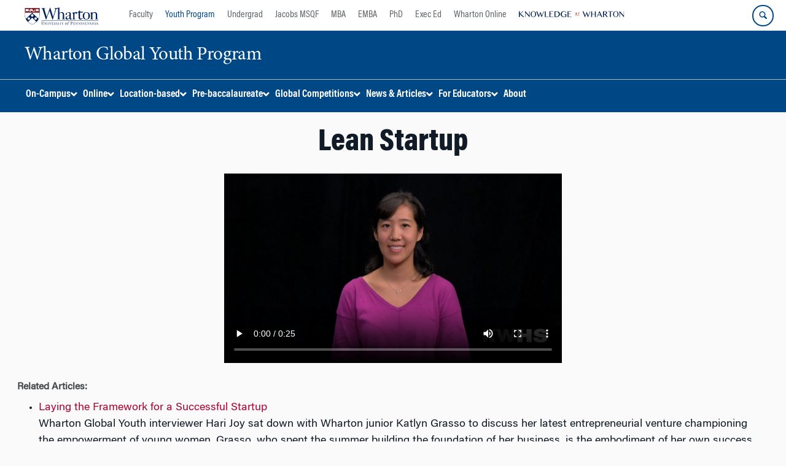

--- FILE ---
content_type: text/html; charset=UTF-8
request_url: https://globalyouth.wharton.upenn.edu/glossary/lean-startup/
body_size: 65355
content:
<!DOCTYPE html>
<!--[if IE 8 ]>
	<html class="no-js ie8" lang="en-US">
<![endif]-->
<!--[if IE 9 ]>
	<html class="no-js ie9" lang="en-US">
<![endif]-->
<!--[if gt IE 9]><!-->
<html lang="en-US"><!--<![endif]-->
	<head>
		    <!-- Google Tag Manager - The Wharton School-->
    <script>(function(w,d,s,l,i){w[l]=w[l]||[];w[l].push({'gtm.start':
    new Date().getTime(),event:'gtm.js'});var f=d.getElementsByTagName(s)[0],
    j=d.createElement(s),dl=l!='dataLayer'?'&l='+l:'';j.async=true;j.src=
    'https://www.googletagmanager.com/gtm.js?id='+i+dl;f.parentNode.insertBefore(j,f);
    })(window,document,'script','dataLayer','GTM-MZQZFC4');</script>
    <!-- End Google Tag Manager -->
    <!-- Google Tag Manager - Executive Education-->
            		<meta charset="UTF-8">
		<meta http-equiv="X-UA-Compatible" content="IE=edge"><script type="text/javascript">(window.NREUM||(NREUM={})).init={privacy:{cookies_enabled:true},ajax:{deny_list:["bam.nr-data.net"]},feature_flags:["soft_nav"],distributed_tracing:{enabled:true}};(window.NREUM||(NREUM={})).loader_config={agentID:"1588600416",accountID:"3331253",trustKey:"66686",xpid:"VwUEUFRWCxABUFhRAwgPX1cI",licenseKey:"NRJS-382ebb77cefa3e71a11",applicationID:"1493498939",browserID:"1588600416"};;/*! For license information please see nr-loader-spa-1.308.0.min.js.LICENSE.txt */
(()=>{var e,t,r={384:(e,t,r)=>{"use strict";r.d(t,{NT:()=>a,US:()=>u,Zm:()=>o,bQ:()=>d,dV:()=>c,pV:()=>l});var n=r(6154),i=r(1863),s=r(1910);const a={beacon:"bam.nr-data.net",errorBeacon:"bam.nr-data.net"};function o(){return n.gm.NREUM||(n.gm.NREUM={}),void 0===n.gm.newrelic&&(n.gm.newrelic=n.gm.NREUM),n.gm.NREUM}function c(){let e=o();return e.o||(e.o={ST:n.gm.setTimeout,SI:n.gm.setImmediate||n.gm.setInterval,CT:n.gm.clearTimeout,XHR:n.gm.XMLHttpRequest,REQ:n.gm.Request,EV:n.gm.Event,PR:n.gm.Promise,MO:n.gm.MutationObserver,FETCH:n.gm.fetch,WS:n.gm.WebSocket},(0,s.i)(...Object.values(e.o))),e}function d(e,t){let r=o();r.initializedAgents??={},t.initializedAt={ms:(0,i.t)(),date:new Date},r.initializedAgents[e]=t}function u(e,t){o()[e]=t}function l(){return function(){let e=o();const t=e.info||{};e.info={beacon:a.beacon,errorBeacon:a.errorBeacon,...t}}(),function(){let e=o();const t=e.init||{};e.init={...t}}(),c(),function(){let e=o();const t=e.loader_config||{};e.loader_config={...t}}(),o()}},782:(e,t,r)=>{"use strict";r.d(t,{T:()=>n});const n=r(860).K7.pageViewTiming},860:(e,t,r)=>{"use strict";r.d(t,{$J:()=>u,K7:()=>c,P3:()=>d,XX:()=>i,Yy:()=>o,df:()=>s,qY:()=>n,v4:()=>a});const n="events",i="jserrors",s="browser/blobs",a="rum",o="browser/logs",c={ajax:"ajax",genericEvents:"generic_events",jserrors:i,logging:"logging",metrics:"metrics",pageAction:"page_action",pageViewEvent:"page_view_event",pageViewTiming:"page_view_timing",sessionReplay:"session_replay",sessionTrace:"session_trace",softNav:"soft_navigations",spa:"spa"},d={[c.pageViewEvent]:1,[c.pageViewTiming]:2,[c.metrics]:3,[c.jserrors]:4,[c.spa]:5,[c.ajax]:6,[c.sessionTrace]:7,[c.softNav]:8,[c.sessionReplay]:9,[c.logging]:10,[c.genericEvents]:11},u={[c.pageViewEvent]:a,[c.pageViewTiming]:n,[c.ajax]:n,[c.spa]:n,[c.softNav]:n,[c.metrics]:i,[c.jserrors]:i,[c.sessionTrace]:s,[c.sessionReplay]:s,[c.logging]:o,[c.genericEvents]:"ins"}},944:(e,t,r)=>{"use strict";r.d(t,{R:()=>i});var n=r(3241);function i(e,t){"function"==typeof console.debug&&(console.debug("New Relic Warning: https://github.com/newrelic/newrelic-browser-agent/blob/main/docs/warning-codes.md#".concat(e),t),(0,n.W)({agentIdentifier:null,drained:null,type:"data",name:"warn",feature:"warn",data:{code:e,secondary:t}}))}},993:(e,t,r)=>{"use strict";r.d(t,{A$:()=>s,ET:()=>a,TZ:()=>o,p_:()=>i});var n=r(860);const i={ERROR:"ERROR",WARN:"WARN",INFO:"INFO",DEBUG:"DEBUG",TRACE:"TRACE"},s={OFF:0,ERROR:1,WARN:2,INFO:3,DEBUG:4,TRACE:5},a="log",o=n.K7.logging},1541:(e,t,r)=>{"use strict";r.d(t,{U:()=>i,f:()=>n});const n={MFE:"MFE",BA:"BA"};function i(e,t){if(2!==t?.harvestEndpointVersion)return{};const r=t.agentRef.runtime.appMetadata.agents[0].entityGuid;return e?{"source.id":e.id,"source.name":e.name,"source.type":e.type,"parent.id":e.parent?.id||r,"parent.type":e.parent?.type||n.BA}:{"entity.guid":r,appId:t.agentRef.info.applicationID}}},1687:(e,t,r)=>{"use strict";r.d(t,{Ak:()=>d,Ze:()=>h,x3:()=>u});var n=r(3241),i=r(7836),s=r(3606),a=r(860),o=r(2646);const c={};function d(e,t){const r={staged:!1,priority:a.P3[t]||0};l(e),c[e].get(t)||c[e].set(t,r)}function u(e,t){e&&c[e]&&(c[e].get(t)&&c[e].delete(t),p(e,t,!1),c[e].size&&f(e))}function l(e){if(!e)throw new Error("agentIdentifier required");c[e]||(c[e]=new Map)}function h(e="",t="feature",r=!1){if(l(e),!e||!c[e].get(t)||r)return p(e,t);c[e].get(t).staged=!0,f(e)}function f(e){const t=Array.from(c[e]);t.every(([e,t])=>t.staged)&&(t.sort((e,t)=>e[1].priority-t[1].priority),t.forEach(([t])=>{c[e].delete(t),p(e,t)}))}function p(e,t,r=!0){const a=e?i.ee.get(e):i.ee,c=s.i.handlers;if(!a.aborted&&a.backlog&&c){if((0,n.W)({agentIdentifier:e,type:"lifecycle",name:"drain",feature:t}),r){const e=a.backlog[t],r=c[t];if(r){for(let t=0;e&&t<e.length;++t)g(e[t],r);Object.entries(r).forEach(([e,t])=>{Object.values(t||{}).forEach(t=>{t[0]?.on&&t[0]?.context()instanceof o.y&&t[0].on(e,t[1])})})}}a.isolatedBacklog||delete c[t],a.backlog[t]=null,a.emit("drain-"+t,[])}}function g(e,t){var r=e[1];Object.values(t[r]||{}).forEach(t=>{var r=e[0];if(t[0]===r){var n=t[1],i=e[3],s=e[2];n.apply(i,s)}})}},1738:(e,t,r)=>{"use strict";r.d(t,{U:()=>f,Y:()=>h});var n=r(3241),i=r(9908),s=r(1863),a=r(944),o=r(5701),c=r(3969),d=r(8362),u=r(860),l=r(4261);function h(e,t,r,s){const h=s||r;!h||h[e]&&h[e]!==d.d.prototype[e]||(h[e]=function(){(0,i.p)(c.xV,["API/"+e+"/called"],void 0,u.K7.metrics,r.ee),(0,n.W)({agentIdentifier:r.agentIdentifier,drained:!!o.B?.[r.agentIdentifier],type:"data",name:"api",feature:l.Pl+e,data:{}});try{return t.apply(this,arguments)}catch(e){(0,a.R)(23,e)}})}function f(e,t,r,n,a){const o=e.info;null===r?delete o.jsAttributes[t]:o.jsAttributes[t]=r,(a||null===r)&&(0,i.p)(l.Pl+n,[(0,s.t)(),t,r],void 0,"session",e.ee)}},1741:(e,t,r)=>{"use strict";r.d(t,{W:()=>s});var n=r(944),i=r(4261);class s{#e(e,...t){if(this[e]!==s.prototype[e])return this[e](...t);(0,n.R)(35,e)}addPageAction(e,t){return this.#e(i.hG,e,t)}register(e){return this.#e(i.eY,e)}recordCustomEvent(e,t){return this.#e(i.fF,e,t)}setPageViewName(e,t){return this.#e(i.Fw,e,t)}setCustomAttribute(e,t,r){return this.#e(i.cD,e,t,r)}noticeError(e,t){return this.#e(i.o5,e,t)}setUserId(e,t=!1){return this.#e(i.Dl,e,t)}setApplicationVersion(e){return this.#e(i.nb,e)}setErrorHandler(e){return this.#e(i.bt,e)}addRelease(e,t){return this.#e(i.k6,e,t)}log(e,t){return this.#e(i.$9,e,t)}start(){return this.#e(i.d3)}finished(e){return this.#e(i.BL,e)}recordReplay(){return this.#e(i.CH)}pauseReplay(){return this.#e(i.Tb)}addToTrace(e){return this.#e(i.U2,e)}setCurrentRouteName(e){return this.#e(i.PA,e)}interaction(e){return this.#e(i.dT,e)}wrapLogger(e,t,r){return this.#e(i.Wb,e,t,r)}measure(e,t){return this.#e(i.V1,e,t)}consent(e){return this.#e(i.Pv,e)}}},1863:(e,t,r)=>{"use strict";function n(){return Math.floor(performance.now())}r.d(t,{t:()=>n})},1910:(e,t,r)=>{"use strict";r.d(t,{i:()=>s});var n=r(944);const i=new Map;function s(...e){return e.every(e=>{if(i.has(e))return i.get(e);const t="function"==typeof e?e.toString():"",r=t.includes("[native code]"),s=t.includes("nrWrapper");return r||s||(0,n.R)(64,e?.name||t),i.set(e,r),r})}},2555:(e,t,r)=>{"use strict";r.d(t,{D:()=>o,f:()=>a});var n=r(384),i=r(8122);const s={beacon:n.NT.beacon,errorBeacon:n.NT.errorBeacon,licenseKey:void 0,applicationID:void 0,sa:void 0,queueTime:void 0,applicationTime:void 0,ttGuid:void 0,user:void 0,account:void 0,product:void 0,extra:void 0,jsAttributes:{},userAttributes:void 0,atts:void 0,transactionName:void 0,tNamePlain:void 0};function a(e){try{return!!e.licenseKey&&!!e.errorBeacon&&!!e.applicationID}catch(e){return!1}}const o=e=>(0,i.a)(e,s)},2614:(e,t,r)=>{"use strict";r.d(t,{BB:()=>a,H3:()=>n,g:()=>d,iL:()=>c,tS:()=>o,uh:()=>i,wk:()=>s});const n="NRBA",i="SESSION",s=144e5,a=18e5,o={STARTED:"session-started",PAUSE:"session-pause",RESET:"session-reset",RESUME:"session-resume",UPDATE:"session-update"},c={SAME_TAB:"same-tab",CROSS_TAB:"cross-tab"},d={OFF:0,FULL:1,ERROR:2}},2646:(e,t,r)=>{"use strict";r.d(t,{y:()=>n});class n{constructor(e){this.contextId=e}}},2843:(e,t,r)=>{"use strict";r.d(t,{G:()=>s,u:()=>i});var n=r(3878);function i(e,t=!1,r,i){(0,n.DD)("visibilitychange",function(){if(t)return void("hidden"===document.visibilityState&&e());e(document.visibilityState)},r,i)}function s(e,t,r){(0,n.sp)("pagehide",e,t,r)}},3241:(e,t,r)=>{"use strict";r.d(t,{W:()=>s});var n=r(6154);const i="newrelic";function s(e={}){try{n.gm.dispatchEvent(new CustomEvent(i,{detail:e}))}catch(e){}}},3304:(e,t,r)=>{"use strict";r.d(t,{A:()=>s});var n=r(7836);const i=()=>{const e=new WeakSet;return(t,r)=>{if("object"==typeof r&&null!==r){if(e.has(r))return;e.add(r)}return r}};function s(e){try{return JSON.stringify(e,i())??""}catch(e){try{n.ee.emit("internal-error",[e])}catch(e){}return""}}},3333:(e,t,r)=>{"use strict";r.d(t,{$v:()=>u,TZ:()=>n,Xh:()=>c,Zp:()=>i,kd:()=>d,mq:()=>o,nf:()=>a,qN:()=>s});const n=r(860).K7.genericEvents,i=["auxclick","click","copy","keydown","paste","scrollend"],s=["focus","blur"],a=4,o=1e3,c=2e3,d=["PageAction","UserAction","BrowserPerformance"],u={RESOURCES:"experimental.resources",REGISTER:"register"}},3434:(e,t,r)=>{"use strict";r.d(t,{Jt:()=>s,YM:()=>d});var n=r(7836),i=r(5607);const s="nr@original:".concat(i.W),a=50;var o=Object.prototype.hasOwnProperty,c=!1;function d(e,t){return e||(e=n.ee),r.inPlace=function(e,t,n,i,s){n||(n="");const a="-"===n.charAt(0);for(let o=0;o<t.length;o++){const c=t[o],d=e[c];l(d)||(e[c]=r(d,a?c+n:n,i,c,s))}},r.flag=s,r;function r(t,r,n,c,d){return l(t)?t:(r||(r=""),nrWrapper[s]=t,function(e,t,r){if(Object.defineProperty&&Object.keys)try{return Object.keys(e).forEach(function(r){Object.defineProperty(t,r,{get:function(){return e[r]},set:function(t){return e[r]=t,t}})}),t}catch(e){u([e],r)}for(var n in e)o.call(e,n)&&(t[n]=e[n])}(t,nrWrapper,e),nrWrapper);function nrWrapper(){var s,o,l,h;let f;try{o=this,s=[...arguments],l="function"==typeof n?n(s,o):n||{}}catch(t){u([t,"",[s,o,c],l],e)}i(r+"start",[s,o,c],l,d);const p=performance.now();let g;try{return h=t.apply(o,s),g=performance.now(),h}catch(e){throw g=performance.now(),i(r+"err",[s,o,e],l,d),f=e,f}finally{const e=g-p,t={start:p,end:g,duration:e,isLongTask:e>=a,methodName:c,thrownError:f};t.isLongTask&&i("long-task",[t,o],l,d),i(r+"end",[s,o,h],l,d)}}}function i(r,n,i,s){if(!c||t){var a=c;c=!0;try{e.emit(r,n,i,t,s)}catch(t){u([t,r,n,i],e)}c=a}}}function u(e,t){t||(t=n.ee);try{t.emit("internal-error",e)}catch(e){}}function l(e){return!(e&&"function"==typeof e&&e.apply&&!e[s])}},3606:(e,t,r)=>{"use strict";r.d(t,{i:()=>s});var n=r(9908);s.on=a;var i=s.handlers={};function s(e,t,r,s){a(s||n.d,i,e,t,r)}function a(e,t,r,i,s){s||(s="feature"),e||(e=n.d);var a=t[s]=t[s]||{};(a[r]=a[r]||[]).push([e,i])}},3738:(e,t,r)=>{"use strict";r.d(t,{He:()=>i,Kp:()=>o,Lc:()=>d,Rz:()=>u,TZ:()=>n,bD:()=>s,d3:()=>a,jx:()=>l,sl:()=>h,uP:()=>c});const n=r(860).K7.sessionTrace,i="bstResource",s="resource",a="-start",o="-end",c="fn"+a,d="fn"+o,u="pushState",l=1e3,h=3e4},3785:(e,t,r)=>{"use strict";r.d(t,{R:()=>c,b:()=>d});var n=r(9908),i=r(1863),s=r(860),a=r(3969),o=r(993);function c(e,t,r={},c=o.p_.INFO,d=!0,u,l=(0,i.t)()){(0,n.p)(a.xV,["API/logging/".concat(c.toLowerCase(),"/called")],void 0,s.K7.metrics,e),(0,n.p)(o.ET,[l,t,r,c,d,u],void 0,s.K7.logging,e)}function d(e){return"string"==typeof e&&Object.values(o.p_).some(t=>t===e.toUpperCase().trim())}},3878:(e,t,r)=>{"use strict";function n(e,t){return{capture:e,passive:!1,signal:t}}function i(e,t,r=!1,i){window.addEventListener(e,t,n(r,i))}function s(e,t,r=!1,i){document.addEventListener(e,t,n(r,i))}r.d(t,{DD:()=>s,jT:()=>n,sp:()=>i})},3962:(e,t,r)=>{"use strict";r.d(t,{AM:()=>a,O2:()=>l,OV:()=>s,Qu:()=>h,TZ:()=>c,ih:()=>f,pP:()=>o,t1:()=>u,tC:()=>i,wD:()=>d});var n=r(860);const i=["click","keydown","submit"],s="popstate",a="api",o="initialPageLoad",c=n.K7.softNav,d=5e3,u=500,l={INITIAL_PAGE_LOAD:"",ROUTE_CHANGE:1,UNSPECIFIED:2},h={INTERACTION:1,AJAX:2,CUSTOM_END:3,CUSTOM_TRACER:4},f={IP:"in progress",PF:"pending finish",FIN:"finished",CAN:"cancelled"}},3969:(e,t,r)=>{"use strict";r.d(t,{TZ:()=>n,XG:()=>o,rs:()=>i,xV:()=>a,z_:()=>s});const n=r(860).K7.metrics,i="sm",s="cm",a="storeSupportabilityMetrics",o="storeEventMetrics"},4234:(e,t,r)=>{"use strict";r.d(t,{W:()=>s});var n=r(7836),i=r(1687);class s{constructor(e,t){this.agentIdentifier=e,this.ee=n.ee.get(e),this.featureName=t,this.blocked=!1}deregisterDrain(){(0,i.x3)(this.agentIdentifier,this.featureName)}}},4261:(e,t,r)=>{"use strict";r.d(t,{$9:()=>u,BL:()=>c,CH:()=>p,Dl:()=>R,Fw:()=>w,PA:()=>v,Pl:()=>n,Pv:()=>A,Tb:()=>h,U2:()=>a,V1:()=>E,Wb:()=>T,bt:()=>y,cD:()=>b,d3:()=>x,dT:()=>d,eY:()=>g,fF:()=>f,hG:()=>s,hw:()=>i,k6:()=>o,nb:()=>m,o5:()=>l});const n="api-",i=n+"ixn-",s="addPageAction",a="addToTrace",o="addRelease",c="finished",d="interaction",u="log",l="noticeError",h="pauseReplay",f="recordCustomEvent",p="recordReplay",g="register",m="setApplicationVersion",v="setCurrentRouteName",b="setCustomAttribute",y="setErrorHandler",w="setPageViewName",R="setUserId",x="start",T="wrapLogger",E="measure",A="consent"},5205:(e,t,r)=>{"use strict";r.d(t,{j:()=>S});var n=r(384),i=r(1741);var s=r(2555),a=r(3333);const o=e=>{if(!e||"string"!=typeof e)return!1;try{document.createDocumentFragment().querySelector(e)}catch{return!1}return!0};var c=r(2614),d=r(944),u=r(8122);const l="[data-nr-mask]",h=e=>(0,u.a)(e,(()=>{const e={feature_flags:[],experimental:{allow_registered_children:!1,resources:!1},mask_selector:"*",block_selector:"[data-nr-block]",mask_input_options:{color:!1,date:!1,"datetime-local":!1,email:!1,month:!1,number:!1,range:!1,search:!1,tel:!1,text:!1,time:!1,url:!1,week:!1,textarea:!1,select:!1,password:!0}};return{ajax:{deny_list:void 0,block_internal:!0,enabled:!0,autoStart:!0},api:{get allow_registered_children(){return e.feature_flags.includes(a.$v.REGISTER)||e.experimental.allow_registered_children},set allow_registered_children(t){e.experimental.allow_registered_children=t},duplicate_registered_data:!1},browser_consent_mode:{enabled:!1},distributed_tracing:{enabled:void 0,exclude_newrelic_header:void 0,cors_use_newrelic_header:void 0,cors_use_tracecontext_headers:void 0,allowed_origins:void 0},get feature_flags(){return e.feature_flags},set feature_flags(t){e.feature_flags=t},generic_events:{enabled:!0,autoStart:!0},harvest:{interval:30},jserrors:{enabled:!0,autoStart:!0},logging:{enabled:!0,autoStart:!0},metrics:{enabled:!0,autoStart:!0},obfuscate:void 0,page_action:{enabled:!0},page_view_event:{enabled:!0,autoStart:!0},page_view_timing:{enabled:!0,autoStart:!0},performance:{capture_marks:!1,capture_measures:!1,capture_detail:!0,resources:{get enabled(){return e.feature_flags.includes(a.$v.RESOURCES)||e.experimental.resources},set enabled(t){e.experimental.resources=t},asset_types:[],first_party_domains:[],ignore_newrelic:!0}},privacy:{cookies_enabled:!0},proxy:{assets:void 0,beacon:void 0},session:{expiresMs:c.wk,inactiveMs:c.BB},session_replay:{autoStart:!0,enabled:!1,preload:!1,sampling_rate:10,error_sampling_rate:100,collect_fonts:!1,inline_images:!1,fix_stylesheets:!0,mask_all_inputs:!0,get mask_text_selector(){return e.mask_selector},set mask_text_selector(t){o(t)?e.mask_selector="".concat(t,",").concat(l):""===t||null===t?e.mask_selector=l:(0,d.R)(5,t)},get block_class(){return"nr-block"},get ignore_class(){return"nr-ignore"},get mask_text_class(){return"nr-mask"},get block_selector(){return e.block_selector},set block_selector(t){o(t)?e.block_selector+=",".concat(t):""!==t&&(0,d.R)(6,t)},get mask_input_options(){return e.mask_input_options},set mask_input_options(t){t&&"object"==typeof t?e.mask_input_options={...t,password:!0}:(0,d.R)(7,t)}},session_trace:{enabled:!0,autoStart:!0},soft_navigations:{enabled:!0,autoStart:!0},spa:{enabled:!0,autoStart:!0},ssl:void 0,user_actions:{enabled:!0,elementAttributes:["id","className","tagName","type"]}}})());var f=r(6154),p=r(9324);let g=0;const m={buildEnv:p.F3,distMethod:p.Xs,version:p.xv,originTime:f.WN},v={consented:!1},b={appMetadata:{},get consented(){return this.session?.state?.consent||v.consented},set consented(e){v.consented=e},customTransaction:void 0,denyList:void 0,disabled:!1,harvester:void 0,isolatedBacklog:!1,isRecording:!1,loaderType:void 0,maxBytes:3e4,obfuscator:void 0,onerror:void 0,ptid:void 0,releaseIds:{},session:void 0,timeKeeper:void 0,registeredEntities:[],jsAttributesMetadata:{bytes:0},get harvestCount(){return++g}},y=e=>{const t=(0,u.a)(e,b),r=Object.keys(m).reduce((e,t)=>(e[t]={value:m[t],writable:!1,configurable:!0,enumerable:!0},e),{});return Object.defineProperties(t,r)};var w=r(5701);const R=e=>{const t=e.startsWith("http");e+="/",r.p=t?e:"https://"+e};var x=r(7836),T=r(3241);const E={accountID:void 0,trustKey:void 0,agentID:void 0,licenseKey:void 0,applicationID:void 0,xpid:void 0},A=e=>(0,u.a)(e,E),_=new Set;function S(e,t={},r,a){let{init:o,info:c,loader_config:d,runtime:u={},exposed:l=!0}=t;if(!c){const e=(0,n.pV)();o=e.init,c=e.info,d=e.loader_config}e.init=h(o||{}),e.loader_config=A(d||{}),c.jsAttributes??={},f.bv&&(c.jsAttributes.isWorker=!0),e.info=(0,s.D)(c);const p=e.init,g=[c.beacon,c.errorBeacon];_.has(e.agentIdentifier)||(p.proxy.assets&&(R(p.proxy.assets),g.push(p.proxy.assets)),p.proxy.beacon&&g.push(p.proxy.beacon),e.beacons=[...g],function(e){const t=(0,n.pV)();Object.getOwnPropertyNames(i.W.prototype).forEach(r=>{const n=i.W.prototype[r];if("function"!=typeof n||"constructor"===n)return;let s=t[r];e[r]&&!1!==e.exposed&&"micro-agent"!==e.runtime?.loaderType&&(t[r]=(...t)=>{const n=e[r](...t);return s?s(...t):n})})}(e),(0,n.US)("activatedFeatures",w.B)),u.denyList=[...p.ajax.deny_list||[],...p.ajax.block_internal?g:[]],u.ptid=e.agentIdentifier,u.loaderType=r,e.runtime=y(u),_.has(e.agentIdentifier)||(e.ee=x.ee.get(e.agentIdentifier),e.exposed=l,(0,T.W)({agentIdentifier:e.agentIdentifier,drained:!!w.B?.[e.agentIdentifier],type:"lifecycle",name:"initialize",feature:void 0,data:e.config})),_.add(e.agentIdentifier)}},5270:(e,t,r)=>{"use strict";r.d(t,{Aw:()=>a,SR:()=>s,rF:()=>o});var n=r(384),i=r(7767);function s(e){return!!(0,n.dV)().o.MO&&(0,i.V)(e)&&!0===e?.session_trace.enabled}function a(e){return!0===e?.session_replay.preload&&s(e)}function o(e,t){try{if("string"==typeof t?.type){if("password"===t.type.toLowerCase())return"*".repeat(e?.length||0);if(void 0!==t?.dataset?.nrUnmask||t?.classList?.contains("nr-unmask"))return e}}catch(e){}return"string"==typeof e?e.replace(/[\S]/g,"*"):"*".repeat(e?.length||0)}},5289:(e,t,r)=>{"use strict";r.d(t,{GG:()=>a,Qr:()=>c,sB:()=>o});var n=r(3878),i=r(6389);function s(){return"undefined"==typeof document||"complete"===document.readyState}function a(e,t){if(s())return e();const r=(0,i.J)(e),a=setInterval(()=>{s()&&(clearInterval(a),r())},500);(0,n.sp)("load",r,t)}function o(e){if(s())return e();(0,n.DD)("DOMContentLoaded",e)}function c(e){if(s())return e();(0,n.sp)("popstate",e)}},5607:(e,t,r)=>{"use strict";r.d(t,{W:()=>n});const n=(0,r(9566).bz)()},5701:(e,t,r)=>{"use strict";r.d(t,{B:()=>s,t:()=>a});var n=r(3241);const i=new Set,s={};function a(e,t){const r=t.agentIdentifier;s[r]??={},e&&"object"==typeof e&&(i.has(r)||(t.ee.emit("rumresp",[e]),s[r]=e,i.add(r),(0,n.W)({agentIdentifier:r,loaded:!0,drained:!0,type:"lifecycle",name:"load",feature:void 0,data:e})))}},6154:(e,t,r)=>{"use strict";r.d(t,{OF:()=>d,RI:()=>i,WN:()=>h,bv:()=>s,eN:()=>f,gm:()=>a,lR:()=>l,m:()=>c,mw:()=>o,sb:()=>u});var n=r(1863);const i="undefined"!=typeof window&&!!window.document,s="undefined"!=typeof WorkerGlobalScope&&("undefined"!=typeof self&&self instanceof WorkerGlobalScope&&self.navigator instanceof WorkerNavigator||"undefined"!=typeof globalThis&&globalThis instanceof WorkerGlobalScope&&globalThis.navigator instanceof WorkerNavigator),a=i?window:"undefined"!=typeof WorkerGlobalScope&&("undefined"!=typeof self&&self instanceof WorkerGlobalScope&&self||"undefined"!=typeof globalThis&&globalThis instanceof WorkerGlobalScope&&globalThis),o=Boolean("hidden"===a?.document?.visibilityState),c=""+a?.location,d=/iPad|iPhone|iPod/.test(a.navigator?.userAgent),u=d&&"undefined"==typeof SharedWorker,l=(()=>{const e=a.navigator?.userAgent?.match(/Firefox[/\s](\d+\.\d+)/);return Array.isArray(e)&&e.length>=2?+e[1]:0})(),h=Date.now()-(0,n.t)(),f=()=>"undefined"!=typeof PerformanceNavigationTiming&&a?.performance?.getEntriesByType("navigation")?.[0]?.responseStart},6344:(e,t,r)=>{"use strict";r.d(t,{BB:()=>u,Qb:()=>l,TZ:()=>i,Ug:()=>a,Vh:()=>s,_s:()=>o,bc:()=>d,yP:()=>c});var n=r(2614);const i=r(860).K7.sessionReplay,s="errorDuringReplay",a=.12,o={DomContentLoaded:0,Load:1,FullSnapshot:2,IncrementalSnapshot:3,Meta:4,Custom:5},c={[n.g.ERROR]:15e3,[n.g.FULL]:3e5,[n.g.OFF]:0},d={RESET:{message:"Session was reset",sm:"Reset"},IMPORT:{message:"Recorder failed to import",sm:"Import"},TOO_MANY:{message:"429: Too Many Requests",sm:"Too-Many"},TOO_BIG:{message:"Payload was too large",sm:"Too-Big"},CROSS_TAB:{message:"Session Entity was set to OFF on another tab",sm:"Cross-Tab"},ENTITLEMENTS:{message:"Session Replay is not allowed and will not be started",sm:"Entitlement"}},u=5e3,l={API:"api",RESUME:"resume",SWITCH_TO_FULL:"switchToFull",INITIALIZE:"initialize",PRELOAD:"preload"}},6389:(e,t,r)=>{"use strict";function n(e,t=500,r={}){const n=r?.leading||!1;let i;return(...r)=>{n&&void 0===i&&(e.apply(this,r),i=setTimeout(()=>{i=clearTimeout(i)},t)),n||(clearTimeout(i),i=setTimeout(()=>{e.apply(this,r)},t))}}function i(e){let t=!1;return(...r)=>{t||(t=!0,e.apply(this,r))}}r.d(t,{J:()=>i,s:()=>n})},6630:(e,t,r)=>{"use strict";r.d(t,{T:()=>n});const n=r(860).K7.pageViewEvent},6774:(e,t,r)=>{"use strict";r.d(t,{T:()=>n});const n=r(860).K7.jserrors},7295:(e,t,r)=>{"use strict";r.d(t,{Xv:()=>a,gX:()=>i,iW:()=>s});var n=[];function i(e){if(!e||s(e))return!1;if(0===n.length)return!0;if("*"===n[0].hostname)return!1;for(var t=0;t<n.length;t++){var r=n[t];if(r.hostname.test(e.hostname)&&r.pathname.test(e.pathname))return!1}return!0}function s(e){return void 0===e.hostname}function a(e){if(n=[],e&&e.length)for(var t=0;t<e.length;t++){let r=e[t];if(!r)continue;if("*"===r)return void(n=[{hostname:"*"}]);0===r.indexOf("http://")?r=r.substring(7):0===r.indexOf("https://")&&(r=r.substring(8));const i=r.indexOf("/");let s,a;i>0?(s=r.substring(0,i),a=r.substring(i)):(s=r,a="*");let[c]=s.split(":");n.push({hostname:o(c),pathname:o(a,!0)})}}function o(e,t=!1){const r=e.replace(/[.+?^${}()|[\]\\]/g,e=>"\\"+e).replace(/\*/g,".*?");return new RegExp((t?"^":"")+r+"$")}},7485:(e,t,r)=>{"use strict";r.d(t,{D:()=>i});var n=r(6154);function i(e){if(0===(e||"").indexOf("data:"))return{protocol:"data"};try{const t=new URL(e,location.href),r={port:t.port,hostname:t.hostname,pathname:t.pathname,search:t.search,protocol:t.protocol.slice(0,t.protocol.indexOf(":")),sameOrigin:t.protocol===n.gm?.location?.protocol&&t.host===n.gm?.location?.host};return r.port&&""!==r.port||("http:"===t.protocol&&(r.port="80"),"https:"===t.protocol&&(r.port="443")),r.pathname&&""!==r.pathname?r.pathname.startsWith("/")||(r.pathname="/".concat(r.pathname)):r.pathname="/",r}catch(e){return{}}}},7699:(e,t,r)=>{"use strict";r.d(t,{It:()=>s,KC:()=>o,No:()=>i,qh:()=>a});var n=r(860);const i=16e3,s=1e6,a="SESSION_ERROR",o={[n.K7.logging]:!0,[n.K7.genericEvents]:!1,[n.K7.jserrors]:!1,[n.K7.ajax]:!1}},7767:(e,t,r)=>{"use strict";r.d(t,{V:()=>i});var n=r(6154);const i=e=>n.RI&&!0===e?.privacy.cookies_enabled},7836:(e,t,r)=>{"use strict";r.d(t,{P:()=>o,ee:()=>c});var n=r(384),i=r(8990),s=r(2646),a=r(5607);const o="nr@context:".concat(a.W),c=function e(t,r){var n={},a={},u={},l=!1;try{l=16===r.length&&d.initializedAgents?.[r]?.runtime.isolatedBacklog}catch(e){}var h={on:p,addEventListener:p,removeEventListener:function(e,t){var r=n[e];if(!r)return;for(var i=0;i<r.length;i++)r[i]===t&&r.splice(i,1)},emit:function(e,r,n,i,s){!1!==s&&(s=!0);if(c.aborted&&!i)return;t&&s&&t.emit(e,r,n);var o=f(n);g(e).forEach(e=>{e.apply(o,r)});var d=v()[a[e]];d&&d.push([h,e,r,o]);return o},get:m,listeners:g,context:f,buffer:function(e,t){const r=v();if(t=t||"feature",h.aborted)return;Object.entries(e||{}).forEach(([e,n])=>{a[n]=t,t in r||(r[t]=[])})},abort:function(){h._aborted=!0,Object.keys(h.backlog).forEach(e=>{delete h.backlog[e]})},isBuffering:function(e){return!!v()[a[e]]},debugId:r,backlog:l?{}:t&&"object"==typeof t.backlog?t.backlog:{},isolatedBacklog:l};return Object.defineProperty(h,"aborted",{get:()=>{let e=h._aborted||!1;return e||(t&&(e=t.aborted),e)}}),h;function f(e){return e&&e instanceof s.y?e:e?(0,i.I)(e,o,()=>new s.y(o)):new s.y(o)}function p(e,t){n[e]=g(e).concat(t)}function g(e){return n[e]||[]}function m(t){return u[t]=u[t]||e(h,t)}function v(){return h.backlog}}(void 0,"globalEE"),d=(0,n.Zm)();d.ee||(d.ee=c)},8122:(e,t,r)=>{"use strict";r.d(t,{a:()=>i});var n=r(944);function i(e,t){try{if(!e||"object"!=typeof e)return(0,n.R)(3);if(!t||"object"!=typeof t)return(0,n.R)(4);const r=Object.create(Object.getPrototypeOf(t),Object.getOwnPropertyDescriptors(t)),s=0===Object.keys(r).length?e:r;for(let a in s)if(void 0!==e[a])try{if(null===e[a]){r[a]=null;continue}Array.isArray(e[a])&&Array.isArray(t[a])?r[a]=Array.from(new Set([...e[a],...t[a]])):"object"==typeof e[a]&&"object"==typeof t[a]?r[a]=i(e[a],t[a]):r[a]=e[a]}catch(e){r[a]||(0,n.R)(1,e)}return r}catch(e){(0,n.R)(2,e)}}},8139:(e,t,r)=>{"use strict";r.d(t,{u:()=>h});var n=r(7836),i=r(3434),s=r(8990),a=r(6154);const o={},c=a.gm.XMLHttpRequest,d="addEventListener",u="removeEventListener",l="nr@wrapped:".concat(n.P);function h(e){var t=function(e){return(e||n.ee).get("events")}(e);if(o[t.debugId]++)return t;o[t.debugId]=1;var r=(0,i.YM)(t,!0);function h(e){r.inPlace(e,[d,u],"-",p)}function p(e,t){return e[1]}return"getPrototypeOf"in Object&&(a.RI&&f(document,h),c&&f(c.prototype,h),f(a.gm,h)),t.on(d+"-start",function(e,t){var n=e[1];if(null!==n&&("function"==typeof n||"object"==typeof n)&&"newrelic"!==e[0]){var i=(0,s.I)(n,l,function(){var e={object:function(){if("function"!=typeof n.handleEvent)return;return n.handleEvent.apply(n,arguments)},function:n}[typeof n];return e?r(e,"fn-",null,e.name||"anonymous"):n});this.wrapped=e[1]=i}}),t.on(u+"-start",function(e){e[1]=this.wrapped||e[1]}),t}function f(e,t,...r){let n=e;for(;"object"==typeof n&&!Object.prototype.hasOwnProperty.call(n,d);)n=Object.getPrototypeOf(n);n&&t(n,...r)}},8362:(e,t,r)=>{"use strict";r.d(t,{d:()=>s});var n=r(9566),i=r(1741);class s extends i.W{agentIdentifier=(0,n.LA)(16)}},8374:(e,t,r)=>{r.nc=(()=>{try{return document?.currentScript?.nonce}catch(e){}return""})()},8990:(e,t,r)=>{"use strict";r.d(t,{I:()=>i});var n=Object.prototype.hasOwnProperty;function i(e,t,r){if(n.call(e,t))return e[t];var i=r();if(Object.defineProperty&&Object.keys)try{return Object.defineProperty(e,t,{value:i,writable:!0,enumerable:!1}),i}catch(e){}return e[t]=i,i}},9119:(e,t,r)=>{"use strict";r.d(t,{L:()=>s});var n=/([^?#]*)[^#]*(#[^?]*|$).*/,i=/([^?#]*)().*/;function s(e,t){return e?e.replace(t?n:i,"$1$2"):e}},9300:(e,t,r)=>{"use strict";r.d(t,{T:()=>n});const n=r(860).K7.ajax},9324:(e,t,r)=>{"use strict";r.d(t,{AJ:()=>a,F3:()=>i,Xs:()=>s,Yq:()=>o,xv:()=>n});const n="1.308.0",i="PROD",s="CDN",a="@newrelic/rrweb",o="1.0.1"},9566:(e,t,r)=>{"use strict";r.d(t,{LA:()=>o,ZF:()=>c,bz:()=>a,el:()=>d});var n=r(6154);const i="xxxxxxxx-xxxx-4xxx-yxxx-xxxxxxxxxxxx";function s(e,t){return e?15&e[t]:16*Math.random()|0}function a(){const e=n.gm?.crypto||n.gm?.msCrypto;let t,r=0;return e&&e.getRandomValues&&(t=e.getRandomValues(new Uint8Array(30))),i.split("").map(e=>"x"===e?s(t,r++).toString(16):"y"===e?(3&s()|8).toString(16):e).join("")}function o(e){const t=n.gm?.crypto||n.gm?.msCrypto;let r,i=0;t&&t.getRandomValues&&(r=t.getRandomValues(new Uint8Array(e)));const a=[];for(var o=0;o<e;o++)a.push(s(r,i++).toString(16));return a.join("")}function c(){return o(16)}function d(){return o(32)}},9908:(e,t,r)=>{"use strict";r.d(t,{d:()=>n,p:()=>i});var n=r(7836).ee.get("handle");function i(e,t,r,i,s){s?(s.buffer([e],i),s.emit(e,t,r)):(n.buffer([e],i),n.emit(e,t,r))}}},n={};function i(e){var t=n[e];if(void 0!==t)return t.exports;var s=n[e]={exports:{}};return r[e](s,s.exports,i),s.exports}i.m=r,i.d=(e,t)=>{for(var r in t)i.o(t,r)&&!i.o(e,r)&&Object.defineProperty(e,r,{enumerable:!0,get:t[r]})},i.f={},i.e=e=>Promise.all(Object.keys(i.f).reduce((t,r)=>(i.f[r](e,t),t),[])),i.u=e=>({212:"nr-spa-compressor",249:"nr-spa-recorder",478:"nr-spa"}[e]+"-1.308.0.min.js"),i.o=(e,t)=>Object.prototype.hasOwnProperty.call(e,t),e={},t="NRBA-1.308.0.PROD:",i.l=(r,n,s,a)=>{if(e[r])e[r].push(n);else{var o,c;if(void 0!==s)for(var d=document.getElementsByTagName("script"),u=0;u<d.length;u++){var l=d[u];if(l.getAttribute("src")==r||l.getAttribute("data-webpack")==t+s){o=l;break}}if(!o){c=!0;var h={478:"sha512-RSfSVnmHk59T/uIPbdSE0LPeqcEdF4/+XhfJdBuccH5rYMOEZDhFdtnh6X6nJk7hGpzHd9Ujhsy7lZEz/ORYCQ==",249:"sha512-ehJXhmntm85NSqW4MkhfQqmeKFulra3klDyY0OPDUE+sQ3GokHlPh1pmAzuNy//3j4ac6lzIbmXLvGQBMYmrkg==",212:"sha512-B9h4CR46ndKRgMBcK+j67uSR2RCnJfGefU+A7FrgR/k42ovXy5x/MAVFiSvFxuVeEk/pNLgvYGMp1cBSK/G6Fg=="};(o=document.createElement("script")).charset="utf-8",i.nc&&o.setAttribute("nonce",i.nc),o.setAttribute("data-webpack",t+s),o.src=r,0!==o.src.indexOf(window.location.origin+"/")&&(o.crossOrigin="anonymous"),h[a]&&(o.integrity=h[a])}e[r]=[n];var f=(t,n)=>{o.onerror=o.onload=null,clearTimeout(p);var i=e[r];if(delete e[r],o.parentNode&&o.parentNode.removeChild(o),i&&i.forEach(e=>e(n)),t)return t(n)},p=setTimeout(f.bind(null,void 0,{type:"timeout",target:o}),12e4);o.onerror=f.bind(null,o.onerror),o.onload=f.bind(null,o.onload),c&&document.head.appendChild(o)}},i.r=e=>{"undefined"!=typeof Symbol&&Symbol.toStringTag&&Object.defineProperty(e,Symbol.toStringTag,{value:"Module"}),Object.defineProperty(e,"__esModule",{value:!0})},i.p="https://js-agent.newrelic.com/",(()=>{var e={38:0,788:0};i.f.j=(t,r)=>{var n=i.o(e,t)?e[t]:void 0;if(0!==n)if(n)r.push(n[2]);else{var s=new Promise((r,i)=>n=e[t]=[r,i]);r.push(n[2]=s);var a=i.p+i.u(t),o=new Error;i.l(a,r=>{if(i.o(e,t)&&(0!==(n=e[t])&&(e[t]=void 0),n)){var s=r&&("load"===r.type?"missing":r.type),a=r&&r.target&&r.target.src;o.message="Loading chunk "+t+" failed: ("+s+": "+a+")",o.name="ChunkLoadError",o.type=s,o.request=a,n[1](o)}},"chunk-"+t,t)}};var t=(t,r)=>{var n,s,[a,o,c]=r,d=0;if(a.some(t=>0!==e[t])){for(n in o)i.o(o,n)&&(i.m[n]=o[n]);if(c)c(i)}for(t&&t(r);d<a.length;d++)s=a[d],i.o(e,s)&&e[s]&&e[s][0](),e[s]=0},r=self["webpackChunk:NRBA-1.308.0.PROD"]=self["webpackChunk:NRBA-1.308.0.PROD"]||[];r.forEach(t.bind(null,0)),r.push=t.bind(null,r.push.bind(r))})(),(()=>{"use strict";i(8374);var e=i(8362),t=i(860);const r=Object.values(t.K7);var n=i(5205);var s=i(9908),a=i(1863),o=i(4261),c=i(1738);var d=i(1687),u=i(4234),l=i(5289),h=i(6154),f=i(944),p=i(5270),g=i(7767),m=i(6389),v=i(7699);class b extends u.W{constructor(e,t){super(e.agentIdentifier,t),this.agentRef=e,this.abortHandler=void 0,this.featAggregate=void 0,this.loadedSuccessfully=void 0,this.onAggregateImported=new Promise(e=>{this.loadedSuccessfully=e}),this.deferred=Promise.resolve(),!1===e.init[this.featureName].autoStart?this.deferred=new Promise((t,r)=>{this.ee.on("manual-start-all",(0,m.J)(()=>{(0,d.Ak)(e.agentIdentifier,this.featureName),t()}))}):(0,d.Ak)(e.agentIdentifier,t)}importAggregator(e,t,r={}){if(this.featAggregate)return;const n=async()=>{let n;await this.deferred;try{if((0,g.V)(e.init)){const{setupAgentSession:t}=await i.e(478).then(i.bind(i,8766));n=t(e)}}catch(e){(0,f.R)(20,e),this.ee.emit("internal-error",[e]),(0,s.p)(v.qh,[e],void 0,this.featureName,this.ee)}try{if(!this.#t(this.featureName,n,e.init))return(0,d.Ze)(this.agentIdentifier,this.featureName),void this.loadedSuccessfully(!1);const{Aggregate:i}=await t();this.featAggregate=new i(e,r),e.runtime.harvester.initializedAggregates.push(this.featAggregate),this.loadedSuccessfully(!0)}catch(e){(0,f.R)(34,e),this.abortHandler?.(),(0,d.Ze)(this.agentIdentifier,this.featureName,!0),this.loadedSuccessfully(!1),this.ee&&this.ee.abort()}};h.RI?(0,l.GG)(()=>n(),!0):n()}#t(e,r,n){if(this.blocked)return!1;switch(e){case t.K7.sessionReplay:return(0,p.SR)(n)&&!!r;case t.K7.sessionTrace:return!!r;default:return!0}}}var y=i(6630),w=i(2614),R=i(3241);class x extends b{static featureName=y.T;constructor(e){var t;super(e,y.T),this.setupInspectionEvents(e.agentIdentifier),t=e,(0,c.Y)(o.Fw,function(e,r){"string"==typeof e&&("/"!==e.charAt(0)&&(e="/"+e),t.runtime.customTransaction=(r||"http://custom.transaction")+e,(0,s.p)(o.Pl+o.Fw,[(0,a.t)()],void 0,void 0,t.ee))},t),this.importAggregator(e,()=>i.e(478).then(i.bind(i,2467)))}setupInspectionEvents(e){const t=(t,r)=>{t&&(0,R.W)({agentIdentifier:e,timeStamp:t.timeStamp,loaded:"complete"===t.target.readyState,type:"window",name:r,data:t.target.location+""})};(0,l.sB)(e=>{t(e,"DOMContentLoaded")}),(0,l.GG)(e=>{t(e,"load")}),(0,l.Qr)(e=>{t(e,"navigate")}),this.ee.on(w.tS.UPDATE,(t,r)=>{(0,R.W)({agentIdentifier:e,type:"lifecycle",name:"session",data:r})})}}var T=i(384);class E extends e.d{constructor(e){var t;(super(),h.gm)?(this.features={},(0,T.bQ)(this.agentIdentifier,this),this.desiredFeatures=new Set(e.features||[]),this.desiredFeatures.add(x),(0,n.j)(this,e,e.loaderType||"agent"),t=this,(0,c.Y)(o.cD,function(e,r,n=!1){if("string"==typeof e){if(["string","number","boolean"].includes(typeof r)||null===r)return(0,c.U)(t,e,r,o.cD,n);(0,f.R)(40,typeof r)}else(0,f.R)(39,typeof e)},t),function(e){(0,c.Y)(o.Dl,function(t,r=!1){if("string"!=typeof t&&null!==t)return void(0,f.R)(41,typeof t);const n=e.info.jsAttributes["enduser.id"];r&&null!=n&&n!==t?(0,s.p)(o.Pl+"setUserIdAndResetSession",[t],void 0,"session",e.ee):(0,c.U)(e,"enduser.id",t,o.Dl,!0)},e)}(this),function(e){(0,c.Y)(o.nb,function(t){if("string"==typeof t||null===t)return(0,c.U)(e,"application.version",t,o.nb,!1);(0,f.R)(42,typeof t)},e)}(this),function(e){(0,c.Y)(o.d3,function(){e.ee.emit("manual-start-all")},e)}(this),function(e){(0,c.Y)(o.Pv,function(t=!0){if("boolean"==typeof t){if((0,s.p)(o.Pl+o.Pv,[t],void 0,"session",e.ee),e.runtime.consented=t,t){const t=e.features.page_view_event;t.onAggregateImported.then(e=>{const r=t.featAggregate;e&&!r.sentRum&&r.sendRum()})}}else(0,f.R)(65,typeof t)},e)}(this),this.run()):(0,f.R)(21)}get config(){return{info:this.info,init:this.init,loader_config:this.loader_config,runtime:this.runtime}}get api(){return this}run(){try{const e=function(e){const t={};return r.forEach(r=>{t[r]=!!e[r]?.enabled}),t}(this.init),n=[...this.desiredFeatures];n.sort((e,r)=>t.P3[e.featureName]-t.P3[r.featureName]),n.forEach(r=>{if(!e[r.featureName]&&r.featureName!==t.K7.pageViewEvent)return;if(r.featureName===t.K7.spa)return void(0,f.R)(67);const n=function(e){switch(e){case t.K7.ajax:return[t.K7.jserrors];case t.K7.sessionTrace:return[t.K7.ajax,t.K7.pageViewEvent];case t.K7.sessionReplay:return[t.K7.sessionTrace];case t.K7.pageViewTiming:return[t.K7.pageViewEvent];default:return[]}}(r.featureName).filter(e=>!(e in this.features));n.length>0&&(0,f.R)(36,{targetFeature:r.featureName,missingDependencies:n}),this.features[r.featureName]=new r(this)})}catch(e){(0,f.R)(22,e);for(const e in this.features)this.features[e].abortHandler?.();const t=(0,T.Zm)();delete t.initializedAgents[this.agentIdentifier]?.features,delete this.sharedAggregator;return t.ee.get(this.agentIdentifier).abort(),!1}}}var A=i(2843),_=i(782);class S extends b{static featureName=_.T;constructor(e){super(e,_.T),h.RI&&((0,A.u)(()=>(0,s.p)("docHidden",[(0,a.t)()],void 0,_.T,this.ee),!0),(0,A.G)(()=>(0,s.p)("winPagehide",[(0,a.t)()],void 0,_.T,this.ee)),this.importAggregator(e,()=>i.e(478).then(i.bind(i,9917))))}}var O=i(3969);class I extends b{static featureName=O.TZ;constructor(e){super(e,O.TZ),h.RI&&document.addEventListener("securitypolicyviolation",e=>{(0,s.p)(O.xV,["Generic/CSPViolation/Detected"],void 0,this.featureName,this.ee)}),this.importAggregator(e,()=>i.e(478).then(i.bind(i,6555)))}}var N=i(6774),P=i(3878),k=i(3304);class D{constructor(e,t,r,n,i){this.name="UncaughtError",this.message="string"==typeof e?e:(0,k.A)(e),this.sourceURL=t,this.line=r,this.column=n,this.__newrelic=i}}function C(e){return M(e)?e:new D(void 0!==e?.message?e.message:e,e?.filename||e?.sourceURL,e?.lineno||e?.line,e?.colno||e?.col,e?.__newrelic,e?.cause)}function j(e){const t="Unhandled Promise Rejection: ";if(!e?.reason)return;if(M(e.reason)){try{e.reason.message.startsWith(t)||(e.reason.message=t+e.reason.message)}catch(e){}return C(e.reason)}const r=C(e.reason);return(r.message||"").startsWith(t)||(r.message=t+r.message),r}function L(e){if(e.error instanceof SyntaxError&&!/:\d+$/.test(e.error.stack?.trim())){const t=new D(e.message,e.filename,e.lineno,e.colno,e.error.__newrelic,e.cause);return t.name=SyntaxError.name,t}return M(e.error)?e.error:C(e)}function M(e){return e instanceof Error&&!!e.stack}function H(e,r,n,i,o=(0,a.t)()){"string"==typeof e&&(e=new Error(e)),(0,s.p)("err",[e,o,!1,r,n.runtime.isRecording,void 0,i],void 0,t.K7.jserrors,n.ee),(0,s.p)("uaErr",[],void 0,t.K7.genericEvents,n.ee)}var B=i(1541),K=i(993),W=i(3785);function U(e,{customAttributes:t={},level:r=K.p_.INFO}={},n,i,s=(0,a.t)()){(0,W.R)(n.ee,e,t,r,!1,i,s)}function F(e,r,n,i,c=(0,a.t)()){(0,s.p)(o.Pl+o.hG,[c,e,r,i],void 0,t.K7.genericEvents,n.ee)}function V(e,r,n,i,c=(0,a.t)()){const{start:d,end:u,customAttributes:l}=r||{},h={customAttributes:l||{}};if("object"!=typeof h.customAttributes||"string"!=typeof e||0===e.length)return void(0,f.R)(57);const p=(e,t)=>null==e?t:"number"==typeof e?e:e instanceof PerformanceMark?e.startTime:Number.NaN;if(h.start=p(d,0),h.end=p(u,c),Number.isNaN(h.start)||Number.isNaN(h.end))(0,f.R)(57);else{if(h.duration=h.end-h.start,!(h.duration<0))return(0,s.p)(o.Pl+o.V1,[h,e,i],void 0,t.K7.genericEvents,n.ee),h;(0,f.R)(58)}}function G(e,r={},n,i,c=(0,a.t)()){(0,s.p)(o.Pl+o.fF,[c,e,r,i],void 0,t.K7.genericEvents,n.ee)}function z(e){(0,c.Y)(o.eY,function(t){return Y(e,t)},e)}function Y(e,r,n){(0,f.R)(54,"newrelic.register"),r||={},r.type=B.f.MFE,r.licenseKey||=e.info.licenseKey,r.blocked=!1,r.parent=n||{},Array.isArray(r.tags)||(r.tags=[]);const i={};r.tags.forEach(e=>{"name"!==e&&"id"!==e&&(i["source.".concat(e)]=!0)}),r.isolated??=!0;let o=()=>{};const c=e.runtime.registeredEntities;if(!r.isolated){const e=c.find(({metadata:{target:{id:e}}})=>e===r.id&&!r.isolated);if(e)return e}const d=e=>{r.blocked=!0,o=e};function u(e){return"string"==typeof e&&!!e.trim()&&e.trim().length<501||"number"==typeof e}e.init.api.allow_registered_children||d((0,m.J)(()=>(0,f.R)(55))),u(r.id)&&u(r.name)||d((0,m.J)(()=>(0,f.R)(48,r)));const l={addPageAction:(t,n={})=>g(F,[t,{...i,...n},e],r),deregister:()=>{d((0,m.J)(()=>(0,f.R)(68)))},log:(t,n={})=>g(U,[t,{...n,customAttributes:{...i,...n.customAttributes||{}}},e],r),measure:(t,n={})=>g(V,[t,{...n,customAttributes:{...i,...n.customAttributes||{}}},e],r),noticeError:(t,n={})=>g(H,[t,{...i,...n},e],r),register:(t={})=>g(Y,[e,t],l.metadata.target),recordCustomEvent:(t,n={})=>g(G,[t,{...i,...n},e],r),setApplicationVersion:e=>p("application.version",e),setCustomAttribute:(e,t)=>p(e,t),setUserId:e=>p("enduser.id",e),metadata:{customAttributes:i,target:r}},h=()=>(r.blocked&&o(),r.blocked);h()||c.push(l);const p=(e,t)=>{h()||(i[e]=t)},g=(r,n,i)=>{if(h())return;const o=(0,a.t)();(0,s.p)(O.xV,["API/register/".concat(r.name,"/called")],void 0,t.K7.metrics,e.ee);try{if(e.init.api.duplicate_registered_data&&"register"!==r.name){let e=n;if(n[1]instanceof Object){const t={"child.id":i.id,"child.type":i.type};e="customAttributes"in n[1]?[n[0],{...n[1],customAttributes:{...n[1].customAttributes,...t}},...n.slice(2)]:[n[0],{...n[1],...t},...n.slice(2)]}r(...e,void 0,o)}return r(...n,i,o)}catch(e){(0,f.R)(50,e)}};return l}class Z extends b{static featureName=N.T;constructor(e){var t;super(e,N.T),t=e,(0,c.Y)(o.o5,(e,r)=>H(e,r,t),t),function(e){(0,c.Y)(o.bt,function(t){e.runtime.onerror=t},e)}(e),function(e){let t=0;(0,c.Y)(o.k6,function(e,r){++t>10||(this.runtime.releaseIds[e.slice(-200)]=(""+r).slice(-200))},e)}(e),z(e);try{this.removeOnAbort=new AbortController}catch(e){}this.ee.on("internal-error",(t,r)=>{this.abortHandler&&(0,s.p)("ierr",[C(t),(0,a.t)(),!0,{},e.runtime.isRecording,r],void 0,this.featureName,this.ee)}),h.gm.addEventListener("unhandledrejection",t=>{this.abortHandler&&(0,s.p)("err",[j(t),(0,a.t)(),!1,{unhandledPromiseRejection:1},e.runtime.isRecording],void 0,this.featureName,this.ee)},(0,P.jT)(!1,this.removeOnAbort?.signal)),h.gm.addEventListener("error",t=>{this.abortHandler&&(0,s.p)("err",[L(t),(0,a.t)(),!1,{},e.runtime.isRecording],void 0,this.featureName,this.ee)},(0,P.jT)(!1,this.removeOnAbort?.signal)),this.abortHandler=this.#r,this.importAggregator(e,()=>i.e(478).then(i.bind(i,2176)))}#r(){this.removeOnAbort?.abort(),this.abortHandler=void 0}}var q=i(8990);let X=1;function J(e){const t=typeof e;return!e||"object"!==t&&"function"!==t?-1:e===h.gm?0:(0,q.I)(e,"nr@id",function(){return X++})}function Q(e){if("string"==typeof e&&e.length)return e.length;if("object"==typeof e){if("undefined"!=typeof ArrayBuffer&&e instanceof ArrayBuffer&&e.byteLength)return e.byteLength;if("undefined"!=typeof Blob&&e instanceof Blob&&e.size)return e.size;if(!("undefined"!=typeof FormData&&e instanceof FormData))try{return(0,k.A)(e).length}catch(e){return}}}var ee=i(8139),te=i(7836),re=i(3434);const ne={},ie=["open","send"];function se(e){var t=e||te.ee;const r=function(e){return(e||te.ee).get("xhr")}(t);if(void 0===h.gm.XMLHttpRequest)return r;if(ne[r.debugId]++)return r;ne[r.debugId]=1,(0,ee.u)(t);var n=(0,re.YM)(r),i=h.gm.XMLHttpRequest,s=h.gm.MutationObserver,a=h.gm.Promise,o=h.gm.setInterval,c="readystatechange",d=["onload","onerror","onabort","onloadstart","onloadend","onprogress","ontimeout"],u=[],l=h.gm.XMLHttpRequest=function(e){const t=new i(e),s=r.context(t);try{r.emit("new-xhr",[t],s),t.addEventListener(c,(a=s,function(){var e=this;e.readyState>3&&!a.resolved&&(a.resolved=!0,r.emit("xhr-resolved",[],e)),n.inPlace(e,d,"fn-",y)}),(0,P.jT)(!1))}catch(e){(0,f.R)(15,e);try{r.emit("internal-error",[e])}catch(e){}}var a;return t};function p(e,t){n.inPlace(t,["onreadystatechange"],"fn-",y)}if(function(e,t){for(var r in e)t[r]=e[r]}(i,l),l.prototype=i.prototype,n.inPlace(l.prototype,ie,"-xhr-",y),r.on("send-xhr-start",function(e,t){p(e,t),function(e){u.push(e),s&&(g?g.then(b):o?o(b):(m=-m,v.data=m))}(t)}),r.on("open-xhr-start",p),s){var g=a&&a.resolve();if(!o&&!a){var m=1,v=document.createTextNode(m);new s(b).observe(v,{characterData:!0})}}else t.on("fn-end",function(e){e[0]&&e[0].type===c||b()});function b(){for(var e=0;e<u.length;e++)p(0,u[e]);u.length&&(u=[])}function y(e,t){return t}return r}var ae="fetch-",oe=ae+"body-",ce=["arrayBuffer","blob","json","text","formData"],de=h.gm.Request,ue=h.gm.Response,le="prototype";const he={};function fe(e){const t=function(e){return(e||te.ee).get("fetch")}(e);if(!(de&&ue&&h.gm.fetch))return t;if(he[t.debugId]++)return t;function r(e,r,n){var i=e[r];"function"==typeof i&&(e[r]=function(){var e,r=[...arguments],s={};t.emit(n+"before-start",[r],s),s[te.P]&&s[te.P].dt&&(e=s[te.P].dt);var a=i.apply(this,r);return t.emit(n+"start",[r,e],a),a.then(function(e){return t.emit(n+"end",[null,e],a),e},function(e){throw t.emit(n+"end",[e],a),e})})}return he[t.debugId]=1,ce.forEach(e=>{r(de[le],e,oe),r(ue[le],e,oe)}),r(h.gm,"fetch",ae),t.on(ae+"end",function(e,r){var n=this;if(r){var i=r.headers.get("content-length");null!==i&&(n.rxSize=i),t.emit(ae+"done",[null,r],n)}else t.emit(ae+"done",[e],n)}),t}var pe=i(7485),ge=i(9566);class me{constructor(e){this.agentRef=e}generateTracePayload(e){const t=this.agentRef.loader_config;if(!this.shouldGenerateTrace(e)||!t)return null;var r=(t.accountID||"").toString()||null,n=(t.agentID||"").toString()||null,i=(t.trustKey||"").toString()||null;if(!r||!n)return null;var s=(0,ge.ZF)(),a=(0,ge.el)(),o=Date.now(),c={spanId:s,traceId:a,timestamp:o};return(e.sameOrigin||this.isAllowedOrigin(e)&&this.useTraceContextHeadersForCors())&&(c.traceContextParentHeader=this.generateTraceContextParentHeader(s,a),c.traceContextStateHeader=this.generateTraceContextStateHeader(s,o,r,n,i)),(e.sameOrigin&&!this.excludeNewrelicHeader()||!e.sameOrigin&&this.isAllowedOrigin(e)&&this.useNewrelicHeaderForCors())&&(c.newrelicHeader=this.generateTraceHeader(s,a,o,r,n,i)),c}generateTraceContextParentHeader(e,t){return"00-"+t+"-"+e+"-01"}generateTraceContextStateHeader(e,t,r,n,i){return i+"@nr=0-1-"+r+"-"+n+"-"+e+"----"+t}generateTraceHeader(e,t,r,n,i,s){if(!("function"==typeof h.gm?.btoa))return null;var a={v:[0,1],d:{ty:"Browser",ac:n,ap:i,id:e,tr:t,ti:r}};return s&&n!==s&&(a.d.tk=s),btoa((0,k.A)(a))}shouldGenerateTrace(e){return this.agentRef.init?.distributed_tracing?.enabled&&this.isAllowedOrigin(e)}isAllowedOrigin(e){var t=!1;const r=this.agentRef.init?.distributed_tracing;if(e.sameOrigin)t=!0;else if(r?.allowed_origins instanceof Array)for(var n=0;n<r.allowed_origins.length;n++){var i=(0,pe.D)(r.allowed_origins[n]);if(e.hostname===i.hostname&&e.protocol===i.protocol&&e.port===i.port){t=!0;break}}return t}excludeNewrelicHeader(){var e=this.agentRef.init?.distributed_tracing;return!!e&&!!e.exclude_newrelic_header}useNewrelicHeaderForCors(){var e=this.agentRef.init?.distributed_tracing;return!!e&&!1!==e.cors_use_newrelic_header}useTraceContextHeadersForCors(){var e=this.agentRef.init?.distributed_tracing;return!!e&&!!e.cors_use_tracecontext_headers}}var ve=i(9300),be=i(7295);function ye(e){return"string"==typeof e?e:e instanceof(0,T.dV)().o.REQ?e.url:h.gm?.URL&&e instanceof URL?e.href:void 0}var we=["load","error","abort","timeout"],Re=we.length,xe=(0,T.dV)().o.REQ,Te=(0,T.dV)().o.XHR;const Ee="X-NewRelic-App-Data";class Ae extends b{static featureName=ve.T;constructor(e){super(e,ve.T),this.dt=new me(e),this.handler=(e,t,r,n)=>(0,s.p)(e,t,r,n,this.ee);try{const e={xmlhttprequest:"xhr",fetch:"fetch",beacon:"beacon"};h.gm?.performance?.getEntriesByType("resource").forEach(r=>{if(r.initiatorType in e&&0!==r.responseStatus){const n={status:r.responseStatus},i={rxSize:r.transferSize,duration:Math.floor(r.duration),cbTime:0};_e(n,r.name),this.handler("xhr",[n,i,r.startTime,r.responseEnd,e[r.initiatorType]],void 0,t.K7.ajax)}})}catch(e){}fe(this.ee),se(this.ee),function(e,r,n,i){function o(e){var t=this;t.totalCbs=0,t.called=0,t.cbTime=0,t.end=T,t.ended=!1,t.xhrGuids={},t.lastSize=null,t.loadCaptureCalled=!1,t.params=this.params||{},t.metrics=this.metrics||{},t.latestLongtaskEnd=0,e.addEventListener("load",function(r){E(t,e)},(0,P.jT)(!1)),h.lR||e.addEventListener("progress",function(e){t.lastSize=e.loaded},(0,P.jT)(!1))}function c(e){this.params={method:e[0]},_e(this,e[1]),this.metrics={}}function d(t,r){e.loader_config.xpid&&this.sameOrigin&&r.setRequestHeader("X-NewRelic-ID",e.loader_config.xpid);var n=i.generateTracePayload(this.parsedOrigin);if(n){var s=!1;n.newrelicHeader&&(r.setRequestHeader("newrelic",n.newrelicHeader),s=!0),n.traceContextParentHeader&&(r.setRequestHeader("traceparent",n.traceContextParentHeader),n.traceContextStateHeader&&r.setRequestHeader("tracestate",n.traceContextStateHeader),s=!0),s&&(this.dt=n)}}function u(e,t){var n=this.metrics,i=e[0],s=this;if(n&&i){var o=Q(i);o&&(n.txSize=o)}this.startTime=(0,a.t)(),this.body=i,this.listener=function(e){try{"abort"!==e.type||s.loadCaptureCalled||(s.params.aborted=!0),("load"!==e.type||s.called===s.totalCbs&&(s.onloadCalled||"function"!=typeof t.onload)&&"function"==typeof s.end)&&s.end(t)}catch(e){try{r.emit("internal-error",[e])}catch(e){}}};for(var c=0;c<Re;c++)t.addEventListener(we[c],this.listener,(0,P.jT)(!1))}function l(e,t,r){this.cbTime+=e,t?this.onloadCalled=!0:this.called+=1,this.called!==this.totalCbs||!this.onloadCalled&&"function"==typeof r.onload||"function"!=typeof this.end||this.end(r)}function f(e,t){var r=""+J(e)+!!t;this.xhrGuids&&!this.xhrGuids[r]&&(this.xhrGuids[r]=!0,this.totalCbs+=1)}function p(e,t){var r=""+J(e)+!!t;this.xhrGuids&&this.xhrGuids[r]&&(delete this.xhrGuids[r],this.totalCbs-=1)}function g(){this.endTime=(0,a.t)()}function m(e,t){t instanceof Te&&"load"===e[0]&&r.emit("xhr-load-added",[e[1],e[2]],t)}function v(e,t){t instanceof Te&&"load"===e[0]&&r.emit("xhr-load-removed",[e[1],e[2]],t)}function b(e,t,r){t instanceof Te&&("onload"===r&&(this.onload=!0),("load"===(e[0]&&e[0].type)||this.onload)&&(this.xhrCbStart=(0,a.t)()))}function y(e,t){this.xhrCbStart&&r.emit("xhr-cb-time",[(0,a.t)()-this.xhrCbStart,this.onload,t],t)}function w(e){var t,r=e[1]||{};if("string"==typeof e[0]?0===(t=e[0]).length&&h.RI&&(t=""+h.gm.location.href):e[0]&&e[0].url?t=e[0].url:h.gm?.URL&&e[0]&&e[0]instanceof URL?t=e[0].href:"function"==typeof e[0].toString&&(t=e[0].toString()),"string"==typeof t&&0!==t.length){t&&(this.parsedOrigin=(0,pe.D)(t),this.sameOrigin=this.parsedOrigin.sameOrigin);var n=i.generateTracePayload(this.parsedOrigin);if(n&&(n.newrelicHeader||n.traceContextParentHeader))if(e[0]&&e[0].headers)o(e[0].headers,n)&&(this.dt=n);else{var s={};for(var a in r)s[a]=r[a];s.headers=new Headers(r.headers||{}),o(s.headers,n)&&(this.dt=n),e.length>1?e[1]=s:e.push(s)}}function o(e,t){var r=!1;return t.newrelicHeader&&(e.set("newrelic",t.newrelicHeader),r=!0),t.traceContextParentHeader&&(e.set("traceparent",t.traceContextParentHeader),t.traceContextStateHeader&&e.set("tracestate",t.traceContextStateHeader),r=!0),r}}function R(e,t){this.params={},this.metrics={},this.startTime=(0,a.t)(),this.dt=t,e.length>=1&&(this.target=e[0]),e.length>=2&&(this.opts=e[1]);var r=this.opts||{},n=this.target;_e(this,ye(n));var i=(""+(n&&n instanceof xe&&n.method||r.method||"GET")).toUpperCase();this.params.method=i,this.body=r.body,this.txSize=Q(r.body)||0}function x(e,r){if(this.endTime=(0,a.t)(),this.params||(this.params={}),(0,be.iW)(this.params))return;let i;this.params.status=r?r.status:0,"string"==typeof this.rxSize&&this.rxSize.length>0&&(i=+this.rxSize);const s={txSize:this.txSize,rxSize:i,duration:(0,a.t)()-this.startTime};n("xhr",[this.params,s,this.startTime,this.endTime,"fetch"],this,t.K7.ajax)}function T(e){const r=this.params,i=this.metrics;if(!this.ended){this.ended=!0;for(let t=0;t<Re;t++)e.removeEventListener(we[t],this.listener,!1);r.aborted||(0,be.iW)(r)||(i.duration=(0,a.t)()-this.startTime,this.loadCaptureCalled||4!==e.readyState?null==r.status&&(r.status=0):E(this,e),i.cbTime=this.cbTime,n("xhr",[r,i,this.startTime,this.endTime,"xhr"],this,t.K7.ajax))}}function E(e,n){e.params.status=n.status;var i=function(e,t){var r=e.responseType;return"json"===r&&null!==t?t:"arraybuffer"===r||"blob"===r||"json"===r?Q(e.response):"text"===r||""===r||void 0===r?Q(e.responseText):void 0}(n,e.lastSize);if(i&&(e.metrics.rxSize=i),e.sameOrigin&&n.getAllResponseHeaders().indexOf(Ee)>=0){var a=n.getResponseHeader(Ee);a&&((0,s.p)(O.rs,["Ajax/CrossApplicationTracing/Header/Seen"],void 0,t.K7.metrics,r),e.params.cat=a.split(", ").pop())}e.loadCaptureCalled=!0}r.on("new-xhr",o),r.on("open-xhr-start",c),r.on("open-xhr-end",d),r.on("send-xhr-start",u),r.on("xhr-cb-time",l),r.on("xhr-load-added",f),r.on("xhr-load-removed",p),r.on("xhr-resolved",g),r.on("addEventListener-end",m),r.on("removeEventListener-end",v),r.on("fn-end",y),r.on("fetch-before-start",w),r.on("fetch-start",R),r.on("fn-start",b),r.on("fetch-done",x)}(e,this.ee,this.handler,this.dt),this.importAggregator(e,()=>i.e(478).then(i.bind(i,3845)))}}function _e(e,t){var r=(0,pe.D)(t),n=e.params||e;n.hostname=r.hostname,n.port=r.port,n.protocol=r.protocol,n.host=r.hostname+":"+r.port,n.pathname=r.pathname,e.parsedOrigin=r,e.sameOrigin=r.sameOrigin}const Se={},Oe=["pushState","replaceState"];function Ie(e){const t=function(e){return(e||te.ee).get("history")}(e);return!h.RI||Se[t.debugId]++||(Se[t.debugId]=1,(0,re.YM)(t).inPlace(window.history,Oe,"-")),t}var Ne=i(3738);function Pe(e){(0,c.Y)(o.BL,function(r=Date.now()){const n=r-h.WN;n<0&&(0,f.R)(62,r),(0,s.p)(O.XG,[o.BL,{time:n}],void 0,t.K7.metrics,e.ee),e.addToTrace({name:o.BL,start:r,origin:"nr"}),(0,s.p)(o.Pl+o.hG,[n,o.BL],void 0,t.K7.genericEvents,e.ee)},e)}const{He:ke,bD:De,d3:Ce,Kp:je,TZ:Le,Lc:Me,uP:He,Rz:Be}=Ne;class Ke extends b{static featureName=Le;constructor(e){var r;super(e,Le),r=e,(0,c.Y)(o.U2,function(e){if(!(e&&"object"==typeof e&&e.name&&e.start))return;const n={n:e.name,s:e.start-h.WN,e:(e.end||e.start)-h.WN,o:e.origin||"",t:"api"};n.s<0||n.e<0||n.e<n.s?(0,f.R)(61,{start:n.s,end:n.e}):(0,s.p)("bstApi",[n],void 0,t.K7.sessionTrace,r.ee)},r),Pe(e);if(!(0,g.V)(e.init))return void this.deregisterDrain();const n=this.ee;let d;Ie(n),this.eventsEE=(0,ee.u)(n),this.eventsEE.on(He,function(e,t){this.bstStart=(0,a.t)()}),this.eventsEE.on(Me,function(e,r){(0,s.p)("bst",[e[0],r,this.bstStart,(0,a.t)()],void 0,t.K7.sessionTrace,n)}),n.on(Be+Ce,function(e){this.time=(0,a.t)(),this.startPath=location.pathname+location.hash}),n.on(Be+je,function(e){(0,s.p)("bstHist",[location.pathname+location.hash,this.startPath,this.time],void 0,t.K7.sessionTrace,n)});try{d=new PerformanceObserver(e=>{const r=e.getEntries();(0,s.p)(ke,[r],void 0,t.K7.sessionTrace,n)}),d.observe({type:De,buffered:!0})}catch(e){}this.importAggregator(e,()=>i.e(478).then(i.bind(i,6974)),{resourceObserver:d})}}var We=i(6344);class Ue extends b{static featureName=We.TZ;#n;recorder;constructor(e){var r;let n;super(e,We.TZ),r=e,(0,c.Y)(o.CH,function(){(0,s.p)(o.CH,[],void 0,t.K7.sessionReplay,r.ee)},r),function(e){(0,c.Y)(o.Tb,function(){(0,s.p)(o.Tb,[],void 0,t.K7.sessionReplay,e.ee)},e)}(e);try{n=JSON.parse(localStorage.getItem("".concat(w.H3,"_").concat(w.uh)))}catch(e){}(0,p.SR)(e.init)&&this.ee.on(o.CH,()=>this.#i()),this.#s(n)&&this.importRecorder().then(e=>{e.startRecording(We.Qb.PRELOAD,n?.sessionReplayMode)}),this.importAggregator(this.agentRef,()=>i.e(478).then(i.bind(i,6167)),this),this.ee.on("err",e=>{this.blocked||this.agentRef.runtime.isRecording&&(this.errorNoticed=!0,(0,s.p)(We.Vh,[e],void 0,this.featureName,this.ee))})}#s(e){return e&&(e.sessionReplayMode===w.g.FULL||e.sessionReplayMode===w.g.ERROR)||(0,p.Aw)(this.agentRef.init)}importRecorder(){return this.recorder?Promise.resolve(this.recorder):(this.#n??=Promise.all([i.e(478),i.e(249)]).then(i.bind(i,4866)).then(({Recorder:e})=>(this.recorder=new e(this),this.recorder)).catch(e=>{throw this.ee.emit("internal-error",[e]),this.blocked=!0,e}),this.#n)}#i(){this.blocked||(this.featAggregate?this.featAggregate.mode!==w.g.FULL&&this.featAggregate.initializeRecording(w.g.FULL,!0,We.Qb.API):this.importRecorder().then(()=>{this.recorder.startRecording(We.Qb.API,w.g.FULL)}))}}var Fe=i(3962);class Ve extends b{static featureName=Fe.TZ;constructor(e){if(super(e,Fe.TZ),function(e){const r=e.ee.get("tracer");function n(){}(0,c.Y)(o.dT,function(e){return(new n).get("object"==typeof e?e:{})},e);const i=n.prototype={createTracer:function(n,i){var o={},c=this,d="function"==typeof i;return(0,s.p)(O.xV,["API/createTracer/called"],void 0,t.K7.metrics,e.ee),function(){if(r.emit((d?"":"no-")+"fn-start",[(0,a.t)(),c,d],o),d)try{return i.apply(this,arguments)}catch(e){const t="string"==typeof e?new Error(e):e;throw r.emit("fn-err",[arguments,this,t],o),t}finally{r.emit("fn-end",[(0,a.t)()],o)}}}};["actionText","setName","setAttribute","save","ignore","onEnd","getContext","end","get"].forEach(r=>{c.Y.apply(this,[r,function(){return(0,s.p)(o.hw+r,[performance.now(),...arguments],this,t.K7.softNav,e.ee),this},e,i])}),(0,c.Y)(o.PA,function(){(0,s.p)(o.hw+"routeName",[performance.now(),...arguments],void 0,t.K7.softNav,e.ee)},e)}(e),!h.RI||!(0,T.dV)().o.MO)return;const r=Ie(this.ee);try{this.removeOnAbort=new AbortController}catch(e){}Fe.tC.forEach(e=>{(0,P.sp)(e,e=>{l(e)},!0,this.removeOnAbort?.signal)});const n=()=>(0,s.p)("newURL",[(0,a.t)(),""+window.location],void 0,this.featureName,this.ee);r.on("pushState-end",n),r.on("replaceState-end",n),(0,P.sp)(Fe.OV,e=>{l(e),(0,s.p)("newURL",[e.timeStamp,""+window.location],void 0,this.featureName,this.ee)},!0,this.removeOnAbort?.signal);let d=!1;const u=new((0,T.dV)().o.MO)((e,t)=>{d||(d=!0,requestAnimationFrame(()=>{(0,s.p)("newDom",[(0,a.t)()],void 0,this.featureName,this.ee),d=!1}))}),l=(0,m.s)(e=>{"loading"!==document.readyState&&((0,s.p)("newUIEvent",[e],void 0,this.featureName,this.ee),u.observe(document.body,{attributes:!0,childList:!0,subtree:!0,characterData:!0}))},100,{leading:!0});this.abortHandler=function(){this.removeOnAbort?.abort(),u.disconnect(),this.abortHandler=void 0},this.importAggregator(e,()=>i.e(478).then(i.bind(i,4393)),{domObserver:u})}}var Ge=i(3333),ze=i(9119);const Ye={},Ze=new Set;function qe(e){return"string"==typeof e?{type:"string",size:(new TextEncoder).encode(e).length}:e instanceof ArrayBuffer?{type:"ArrayBuffer",size:e.byteLength}:e instanceof Blob?{type:"Blob",size:e.size}:e instanceof DataView?{type:"DataView",size:e.byteLength}:ArrayBuffer.isView(e)?{type:"TypedArray",size:e.byteLength}:{type:"unknown",size:0}}class Xe{constructor(e,t){this.timestamp=(0,a.t)(),this.currentUrl=(0,ze.L)(window.location.href),this.socketId=(0,ge.LA)(8),this.requestedUrl=(0,ze.L)(e),this.requestedProtocols=Array.isArray(t)?t.join(","):t||"",this.openedAt=void 0,this.protocol=void 0,this.extensions=void 0,this.binaryType=void 0,this.messageOrigin=void 0,this.messageCount=0,this.messageBytes=0,this.messageBytesMin=0,this.messageBytesMax=0,this.messageTypes=void 0,this.sendCount=0,this.sendBytes=0,this.sendBytesMin=0,this.sendBytesMax=0,this.sendTypes=void 0,this.closedAt=void 0,this.closeCode=void 0,this.closeReason="unknown",this.closeWasClean=void 0,this.connectedDuration=0,this.hasErrors=void 0}}class $e extends b{static featureName=Ge.TZ;constructor(e){super(e,Ge.TZ);const r=e.init.feature_flags.includes("websockets"),n=[e.init.page_action.enabled,e.init.performance.capture_marks,e.init.performance.capture_measures,e.init.performance.resources.enabled,e.init.user_actions.enabled,r];var d;let u,l;if(d=e,(0,c.Y)(o.hG,(e,t)=>F(e,t,d),d),function(e){(0,c.Y)(o.fF,(t,r)=>G(t,r,e),e)}(e),Pe(e),z(e),function(e){(0,c.Y)(o.V1,(t,r)=>V(t,r,e),e)}(e),r&&(l=function(e){if(!(0,T.dV)().o.WS)return e;const t=e.get("websockets");if(Ye[t.debugId]++)return t;Ye[t.debugId]=1,(0,A.G)(()=>{const e=(0,a.t)();Ze.forEach(r=>{r.nrData.closedAt=e,r.nrData.closeCode=1001,r.nrData.closeReason="Page navigating away",r.nrData.closeWasClean=!1,r.nrData.openedAt&&(r.nrData.connectedDuration=e-r.nrData.openedAt),t.emit("ws",[r.nrData],r)})});class r extends WebSocket{static name="WebSocket";static toString(){return"function WebSocket() { [native code] }"}toString(){return"[object WebSocket]"}get[Symbol.toStringTag](){return r.name}#a(e){(e.__newrelic??={}).socketId=this.nrData.socketId,this.nrData.hasErrors??=!0}constructor(...e){super(...e),this.nrData=new Xe(e[0],e[1]),this.addEventListener("open",()=>{this.nrData.openedAt=(0,a.t)(),["protocol","extensions","binaryType"].forEach(e=>{this.nrData[e]=this[e]}),Ze.add(this)}),this.addEventListener("message",e=>{const{type:t,size:r}=qe(e.data);this.nrData.messageOrigin??=(0,ze.L)(e.origin),this.nrData.messageCount++,this.nrData.messageBytes+=r,this.nrData.messageBytesMin=Math.min(this.nrData.messageBytesMin||1/0,r),this.nrData.messageBytesMax=Math.max(this.nrData.messageBytesMax,r),(this.nrData.messageTypes??"").includes(t)||(this.nrData.messageTypes=this.nrData.messageTypes?"".concat(this.nrData.messageTypes,",").concat(t):t)}),this.addEventListener("close",e=>{this.nrData.closedAt=(0,a.t)(),this.nrData.closeCode=e.code,e.reason&&(this.nrData.closeReason=e.reason),this.nrData.closeWasClean=e.wasClean,this.nrData.connectedDuration=this.nrData.closedAt-this.nrData.openedAt,Ze.delete(this),t.emit("ws",[this.nrData],this)})}addEventListener(e,t,...r){const n=this,i="function"==typeof t?function(...e){try{return t.apply(this,e)}catch(e){throw n.#a(e),e}}:t?.handleEvent?{handleEvent:function(...e){try{return t.handleEvent.apply(t,e)}catch(e){throw n.#a(e),e}}}:t;return super.addEventListener(e,i,...r)}send(e){if(this.readyState===WebSocket.OPEN){const{type:t,size:r}=qe(e);this.nrData.sendCount++,this.nrData.sendBytes+=r,this.nrData.sendBytesMin=Math.min(this.nrData.sendBytesMin||1/0,r),this.nrData.sendBytesMax=Math.max(this.nrData.sendBytesMax,r),(this.nrData.sendTypes??"").includes(t)||(this.nrData.sendTypes=this.nrData.sendTypes?"".concat(this.nrData.sendTypes,",").concat(t):t)}try{return super.send(e)}catch(e){throw this.#a(e),e}}close(...e){try{super.close(...e)}catch(e){throw this.#a(e),e}}}return h.gm.WebSocket=r,t}(this.ee)),h.RI){if(fe(this.ee),se(this.ee),u=Ie(this.ee),e.init.user_actions.enabled){function f(t){const r=(0,pe.D)(t);return e.beacons.includes(r.hostname+":"+r.port)}function p(){u.emit("navChange")}Ge.Zp.forEach(e=>(0,P.sp)(e,e=>(0,s.p)("ua",[e],void 0,this.featureName,this.ee),!0)),Ge.qN.forEach(e=>{const t=(0,m.s)(e=>{(0,s.p)("ua",[e],void 0,this.featureName,this.ee)},500,{leading:!0});(0,P.sp)(e,t)}),h.gm.addEventListener("error",()=>{(0,s.p)("uaErr",[],void 0,t.K7.genericEvents,this.ee)},(0,P.jT)(!1,this.removeOnAbort?.signal)),this.ee.on("open-xhr-start",(e,r)=>{f(e[1])||r.addEventListener("readystatechange",()=>{2===r.readyState&&(0,s.p)("uaXhr",[],void 0,t.K7.genericEvents,this.ee)})}),this.ee.on("fetch-start",e=>{e.length>=1&&!f(ye(e[0]))&&(0,s.p)("uaXhr",[],void 0,t.K7.genericEvents,this.ee)}),u.on("pushState-end",p),u.on("replaceState-end",p),window.addEventListener("hashchange",p,(0,P.jT)(!0,this.removeOnAbort?.signal)),window.addEventListener("popstate",p,(0,P.jT)(!0,this.removeOnAbort?.signal))}if(e.init.performance.resources.enabled&&h.gm.PerformanceObserver?.supportedEntryTypes.includes("resource")){new PerformanceObserver(e=>{e.getEntries().forEach(e=>{(0,s.p)("browserPerformance.resource",[e],void 0,this.featureName,this.ee)})}).observe({type:"resource",buffered:!0})}}r&&l.on("ws",e=>{(0,s.p)("ws-complete",[e],void 0,this.featureName,this.ee)});try{this.removeOnAbort=new AbortController}catch(g){}this.abortHandler=()=>{this.removeOnAbort?.abort(),this.abortHandler=void 0},n.some(e=>e)?this.importAggregator(e,()=>i.e(478).then(i.bind(i,8019))):this.deregisterDrain()}}var Je=i(2646);const Qe=new Map;function et(e,t,r,n,i=!0){if("object"!=typeof t||!t||"string"!=typeof r||!r||"function"!=typeof t[r])return(0,f.R)(29);const s=function(e){return(e||te.ee).get("logger")}(e),a=(0,re.YM)(s),o=new Je.y(te.P);o.level=n.level,o.customAttributes=n.customAttributes,o.autoCaptured=i;const c=t[r]?.[re.Jt]||t[r];return Qe.set(c,o),a.inPlace(t,[r],"wrap-logger-",()=>Qe.get(c)),s}var tt=i(1910);class rt extends b{static featureName=K.TZ;constructor(e){var t;super(e,K.TZ),t=e,(0,c.Y)(o.$9,(e,r)=>U(e,r,t),t),function(e){(0,c.Y)(o.Wb,(t,r,{customAttributes:n={},level:i=K.p_.INFO}={})=>{et(e.ee,t,r,{customAttributes:n,level:i},!1)},e)}(e),z(e);const r=this.ee;["log","error","warn","info","debug","trace"].forEach(e=>{(0,tt.i)(h.gm.console[e]),et(r,h.gm.console,e,{level:"log"===e?"info":e})}),this.ee.on("wrap-logger-end",function([e]){const{level:t,customAttributes:n,autoCaptured:i}=this;(0,W.R)(r,e,n,t,i)}),this.importAggregator(e,()=>i.e(478).then(i.bind(i,5288)))}}new E({features:[Ae,x,S,Ke,Ue,I,Z,$e,rt,Ve],loaderType:"spa"})})()})();</script>
		<meta name="viewport" content="width=device-width, initial-scale=1">
		<link rel="profile" href="http://gmpg.org/xfn/11">
		<link rel="pingback" href="https://globalyouth.wharton.upenn.edu/xmlrpc.php">
		<link rel="icon" type="image/x-icon" href="https://globalyouth.wharton.upenn.edu/wp-content/plugins/martech-chupacabra/includes/images/favicon.ico" /><link rel="apple-touch-icon" sizes="180x180" href="https://globalyouth.wharton.upenn.edu/wp-content/plugins/martech-chupacabra/includes/images/apple-touch-icon.png" /><link rel="mask-icon" color="#004785" href="https://globalyouth.wharton.upenn.edu/wp-content/plugins/martech-chupacabra/includes/images/penn-logo-mask.svg" /><script type="text/javascript">window.ajaxurl = "https://globalyouth.wharton.upenn.edu/wp-admin/admin-ajax.php"</script>
		<meta name='robots' content='index, follow, max-image-preview:large, max-snippet:-1, max-video-preview:-1' />
	<style>img:is([sizes="auto" i], [sizes^="auto," i]) { contain-intrinsic-size: 3000px 1500px }</style>
	
		
	<!-- This site is optimized with the Yoast SEO Premium plugin v26.0 (Yoast SEO v26.0) - https://yoast.com/wordpress/plugins/seo/ -->
	<title>Lean Startup - Wharton Global Youth Program</title>
	<link rel="canonical" href="http://globalyouth.wharton.upenn.edu/glossary/lean-startup/" />
	<meta property="og:locale" content="en_US" />
	<meta property="og:type" content="article" />
	<meta property="og:title" content="Lean Startup" />
	<meta property="og:description" content="Your browser does not support the video tag. A lean startup focuses on short, iterative development cycles that involve quickly building products to test proof of concept. Forgoing a several-months-long development cycle, the engineers of a lean startup built a prototype in under a week in order to receive quick&hellip;Read&nbsp;More" />
	<meta property="og:url" content="http://globalyouth.wharton.upenn.edu/glossary/lean-startup/" />
	<meta property="og:site_name" content="Wharton Global Youth Program" />
	<meta property="article:modified_time" content="2016-12-13T12:00:03+00:00" />
	<meta property="og:image" content="https://globalyouth.wharton.upenn.edu/wp-content/plugins/martech-chupacabra/includes/images/social.png" />
	<meta name="twitter:card" content="summary_large_image" />
	<meta name="twitter:image" content="https://globalyouth.wharton.upenn.edu/wp-content/plugins/martech-chupacabra/includes/images/social.png" />
	<script type="application/ld+json" class="yoast-schema-graph">{"@context":"https://schema.org","@graph":[{"@type":"WebPage","@id":"http://globalyouth.wharton.upenn.edu/glossary/lean-startup/","url":"http://globalyouth.wharton.upenn.edu/glossary/lean-startup/","name":"Lean Startup - Wharton Global Youth Program","isPartOf":{"@id":"https://globalyouth.wharton.upenn.edu/#website"},"datePublished":"2016-12-12T11:09:52+00:00","dateModified":"2016-12-13T12:00:03+00:00","breadcrumb":{"@id":"http://globalyouth.wharton.upenn.edu/glossary/lean-startup/#breadcrumb"},"inLanguage":"en-US","potentialAction":[{"@type":"ReadAction","target":["http://globalyouth.wharton.upenn.edu/glossary/lean-startup/"]}]},{"@type":"BreadcrumbList","@id":"http://globalyouth.wharton.upenn.edu/glossary/lean-startup/#breadcrumb","itemListElement":[]},{"@type":"WebSite","@id":"https://globalyouth.wharton.upenn.edu/#website","url":"https://globalyouth.wharton.upenn.edu/","name":"Wharton Global Youth Program","description":"","potentialAction":[{"@type":"SearchAction","target":{"@type":"EntryPoint","urlTemplate":"https://globalyouth.wharton.upenn.edu/?s={search_term_string}"},"query-input":{"@type":"PropertyValueSpecification","valueRequired":true,"valueName":"search_term_string"}}],"inLanguage":"en-US"}]}</script>
	<!-- / Yoast SEO Premium plugin. -->


<link rel='dns-prefetch' href='//globalyouth.wharton.upenn.edu' />
<link rel="alternate" type="application/rss+xml" title="Wharton Global Youth Program &raquo; Feed" href="https://globalyouth.wharton.upenn.edu/feed/" />
<link rel="alternate" type="application/rss+xml" title="Wharton Global Youth Program &raquo; Comments Feed" href="https://globalyouth.wharton.upenn.edu/comments/feed/" />
<script type="text/javascript">
/* <![CDATA[ */
window._wpemojiSettings = {"baseUrl":"https:\/\/s.w.org\/images\/core\/emoji\/16.0.1\/72x72\/","ext":".png","svgUrl":"https:\/\/s.w.org\/images\/core\/emoji\/16.0.1\/svg\/","svgExt":".svg","source":{"concatemoji":"https:\/\/globalyouth.wharton.upenn.edu\/wp-includes\/js\/wp-emoji-release.min.js?ver=6.8.3"}};
/*! This file is auto-generated */
!function(s,n){var o,i,e;function c(e){try{var t={supportTests:e,timestamp:(new Date).valueOf()};sessionStorage.setItem(o,JSON.stringify(t))}catch(e){}}function p(e,t,n){e.clearRect(0,0,e.canvas.width,e.canvas.height),e.fillText(t,0,0);var t=new Uint32Array(e.getImageData(0,0,e.canvas.width,e.canvas.height).data),a=(e.clearRect(0,0,e.canvas.width,e.canvas.height),e.fillText(n,0,0),new Uint32Array(e.getImageData(0,0,e.canvas.width,e.canvas.height).data));return t.every(function(e,t){return e===a[t]})}function u(e,t){e.clearRect(0,0,e.canvas.width,e.canvas.height),e.fillText(t,0,0);for(var n=e.getImageData(16,16,1,1),a=0;a<n.data.length;a++)if(0!==n.data[a])return!1;return!0}function f(e,t,n,a){switch(t){case"flag":return n(e,"\ud83c\udff3\ufe0f\u200d\u26a7\ufe0f","\ud83c\udff3\ufe0f\u200b\u26a7\ufe0f")?!1:!n(e,"\ud83c\udde8\ud83c\uddf6","\ud83c\udde8\u200b\ud83c\uddf6")&&!n(e,"\ud83c\udff4\udb40\udc67\udb40\udc62\udb40\udc65\udb40\udc6e\udb40\udc67\udb40\udc7f","\ud83c\udff4\u200b\udb40\udc67\u200b\udb40\udc62\u200b\udb40\udc65\u200b\udb40\udc6e\u200b\udb40\udc67\u200b\udb40\udc7f");case"emoji":return!a(e,"\ud83e\udedf")}return!1}function g(e,t,n,a){var r="undefined"!=typeof WorkerGlobalScope&&self instanceof WorkerGlobalScope?new OffscreenCanvas(300,150):s.createElement("canvas"),o=r.getContext("2d",{willReadFrequently:!0}),i=(o.textBaseline="top",o.font="600 32px Arial",{});return e.forEach(function(e){i[e]=t(o,e,n,a)}),i}function t(e){var t=s.createElement("script");t.src=e,t.defer=!0,s.head.appendChild(t)}"undefined"!=typeof Promise&&(o="wpEmojiSettingsSupports",i=["flag","emoji"],n.supports={everything:!0,everythingExceptFlag:!0},e=new Promise(function(e){s.addEventListener("DOMContentLoaded",e,{once:!0})}),new Promise(function(t){var n=function(){try{var e=JSON.parse(sessionStorage.getItem(o));if("object"==typeof e&&"number"==typeof e.timestamp&&(new Date).valueOf()<e.timestamp+604800&&"object"==typeof e.supportTests)return e.supportTests}catch(e){}return null}();if(!n){if("undefined"!=typeof Worker&&"undefined"!=typeof OffscreenCanvas&&"undefined"!=typeof URL&&URL.createObjectURL&&"undefined"!=typeof Blob)try{var e="postMessage("+g.toString()+"("+[JSON.stringify(i),f.toString(),p.toString(),u.toString()].join(",")+"));",a=new Blob([e],{type:"text/javascript"}),r=new Worker(URL.createObjectURL(a),{name:"wpTestEmojiSupports"});return void(r.onmessage=function(e){c(n=e.data),r.terminate(),t(n)})}catch(e){}c(n=g(i,f,p,u))}t(n)}).then(function(e){for(var t in e)n.supports[t]=e[t],n.supports.everything=n.supports.everything&&n.supports[t],"flag"!==t&&(n.supports.everythingExceptFlag=n.supports.everythingExceptFlag&&n.supports[t]);n.supports.everythingExceptFlag=n.supports.everythingExceptFlag&&!n.supports.flag,n.DOMReady=!1,n.readyCallback=function(){n.DOMReady=!0}}).then(function(){return e}).then(function(){var e;n.supports.everything||(n.readyCallback(),(e=n.source||{}).concatemoji?t(e.concatemoji):e.wpemoji&&e.twemoji&&(t(e.twemoji),t(e.wpemoji)))}))}((window,document),window._wpemojiSettings);
/* ]]> */
</script>
<link rel='stylesheet' id='wpmf-bakery-style-css' href='https://globalyouth.wharton.upenn.edu/wp-content/plugins/wp-media-folder/assets/css/vc_style.css?ver=5.8.2' type='text/css' media='all' />
<style id='wp-emoji-styles-inline-css' type='text/css'>

	img.wp-smiley, img.emoji {
		display: inline !important;
		border: none !important;
		box-shadow: none !important;
		height: 1em !important;
		width: 1em !important;
		margin: 0 0.07em !important;
		vertical-align: -0.1em !important;
		background: none !important;
		padding: 0 !important;
	}
</style>
<link rel='stylesheet' id='wp-block-library-css' href='https://globalyouth.wharton.upenn.edu/wp-includes/css/dist/block-library/style.min.css?ver=6.8.3' type='text/css' media='all' />
<style id='classic-theme-styles-inline-css' type='text/css'>
/*! This file is auto-generated */
.wp-block-button__link{color:#fff;background-color:#32373c;border-radius:9999px;box-shadow:none;text-decoration:none;padding:calc(.667em + 2px) calc(1.333em + 2px);font-size:1.125em}.wp-block-file__button{background:#32373c;color:#fff;text-decoration:none}
</style>
<style id='global-styles-inline-css' type='text/css'>
:root{--wp--preset--aspect-ratio--square: 1;--wp--preset--aspect-ratio--4-3: 4/3;--wp--preset--aspect-ratio--3-4: 3/4;--wp--preset--aspect-ratio--3-2: 3/2;--wp--preset--aspect-ratio--2-3: 2/3;--wp--preset--aspect-ratio--16-9: 16/9;--wp--preset--aspect-ratio--9-16: 9/16;--wp--preset--color--black: #000000;--wp--preset--color--cyan-bluish-gray: #abb8c3;--wp--preset--color--white: #ffffff;--wp--preset--color--pale-pink: #f78da7;--wp--preset--color--vivid-red: #cf2e2e;--wp--preset--color--luminous-vivid-orange: #ff6900;--wp--preset--color--luminous-vivid-amber: #fcb900;--wp--preset--color--light-green-cyan: #7bdcb5;--wp--preset--color--vivid-green-cyan: #00d084;--wp--preset--color--pale-cyan-blue: #8ed1fc;--wp--preset--color--vivid-cyan-blue: #0693e3;--wp--preset--color--vivid-purple: #9b51e0;--wp--preset--gradient--vivid-cyan-blue-to-vivid-purple: linear-gradient(135deg,rgba(6,147,227,1) 0%,rgb(155,81,224) 100%);--wp--preset--gradient--light-green-cyan-to-vivid-green-cyan: linear-gradient(135deg,rgb(122,220,180) 0%,rgb(0,208,130) 100%);--wp--preset--gradient--luminous-vivid-amber-to-luminous-vivid-orange: linear-gradient(135deg,rgba(252,185,0,1) 0%,rgba(255,105,0,1) 100%);--wp--preset--gradient--luminous-vivid-orange-to-vivid-red: linear-gradient(135deg,rgba(255,105,0,1) 0%,rgb(207,46,46) 100%);--wp--preset--gradient--very-light-gray-to-cyan-bluish-gray: linear-gradient(135deg,rgb(238,238,238) 0%,rgb(169,184,195) 100%);--wp--preset--gradient--cool-to-warm-spectrum: linear-gradient(135deg,rgb(74,234,220) 0%,rgb(151,120,209) 20%,rgb(207,42,186) 40%,rgb(238,44,130) 60%,rgb(251,105,98) 80%,rgb(254,248,76) 100%);--wp--preset--gradient--blush-light-purple: linear-gradient(135deg,rgb(255,206,236) 0%,rgb(152,150,240) 100%);--wp--preset--gradient--blush-bordeaux: linear-gradient(135deg,rgb(254,205,165) 0%,rgb(254,45,45) 50%,rgb(107,0,62) 100%);--wp--preset--gradient--luminous-dusk: linear-gradient(135deg,rgb(255,203,112) 0%,rgb(199,81,192) 50%,rgb(65,88,208) 100%);--wp--preset--gradient--pale-ocean: linear-gradient(135deg,rgb(255,245,203) 0%,rgb(182,227,212) 50%,rgb(51,167,181) 100%);--wp--preset--gradient--electric-grass: linear-gradient(135deg,rgb(202,248,128) 0%,rgb(113,206,126) 100%);--wp--preset--gradient--midnight: linear-gradient(135deg,rgb(2,3,129) 0%,rgb(40,116,252) 100%);--wp--preset--font-size--small: 13px;--wp--preset--font-size--medium: 20px;--wp--preset--font-size--large: 36px;--wp--preset--font-size--x-large: 42px;--wp--preset--spacing--20: 0.44rem;--wp--preset--spacing--30: 0.67rem;--wp--preset--spacing--40: 1rem;--wp--preset--spacing--50: 1.5rem;--wp--preset--spacing--60: 2.25rem;--wp--preset--spacing--70: 3.38rem;--wp--preset--spacing--80: 5.06rem;--wp--preset--shadow--natural: 6px 6px 9px rgba(0, 0, 0, 0.2);--wp--preset--shadow--deep: 12px 12px 50px rgba(0, 0, 0, 0.4);--wp--preset--shadow--sharp: 6px 6px 0px rgba(0, 0, 0, 0.2);--wp--preset--shadow--outlined: 6px 6px 0px -3px rgba(255, 255, 255, 1), 6px 6px rgba(0, 0, 0, 1);--wp--preset--shadow--crisp: 6px 6px 0px rgba(0, 0, 0, 1);}:where(.is-layout-flex){gap: 0.5em;}:where(.is-layout-grid){gap: 0.5em;}body .is-layout-flex{display: flex;}.is-layout-flex{flex-wrap: wrap;align-items: center;}.is-layout-flex > :is(*, div){margin: 0;}body .is-layout-grid{display: grid;}.is-layout-grid > :is(*, div){margin: 0;}:where(.wp-block-columns.is-layout-flex){gap: 2em;}:where(.wp-block-columns.is-layout-grid){gap: 2em;}:where(.wp-block-post-template.is-layout-flex){gap: 1.25em;}:where(.wp-block-post-template.is-layout-grid){gap: 1.25em;}.has-black-color{color: var(--wp--preset--color--black) !important;}.has-cyan-bluish-gray-color{color: var(--wp--preset--color--cyan-bluish-gray) !important;}.has-white-color{color: var(--wp--preset--color--white) !important;}.has-pale-pink-color{color: var(--wp--preset--color--pale-pink) !important;}.has-vivid-red-color{color: var(--wp--preset--color--vivid-red) !important;}.has-luminous-vivid-orange-color{color: var(--wp--preset--color--luminous-vivid-orange) !important;}.has-luminous-vivid-amber-color{color: var(--wp--preset--color--luminous-vivid-amber) !important;}.has-light-green-cyan-color{color: var(--wp--preset--color--light-green-cyan) !important;}.has-vivid-green-cyan-color{color: var(--wp--preset--color--vivid-green-cyan) !important;}.has-pale-cyan-blue-color{color: var(--wp--preset--color--pale-cyan-blue) !important;}.has-vivid-cyan-blue-color{color: var(--wp--preset--color--vivid-cyan-blue) !important;}.has-vivid-purple-color{color: var(--wp--preset--color--vivid-purple) !important;}.has-black-background-color{background-color: var(--wp--preset--color--black) !important;}.has-cyan-bluish-gray-background-color{background-color: var(--wp--preset--color--cyan-bluish-gray) !important;}.has-white-background-color{background-color: var(--wp--preset--color--white) !important;}.has-pale-pink-background-color{background-color: var(--wp--preset--color--pale-pink) !important;}.has-vivid-red-background-color{background-color: var(--wp--preset--color--vivid-red) !important;}.has-luminous-vivid-orange-background-color{background-color: var(--wp--preset--color--luminous-vivid-orange) !important;}.has-luminous-vivid-amber-background-color{background-color: var(--wp--preset--color--luminous-vivid-amber) !important;}.has-light-green-cyan-background-color{background-color: var(--wp--preset--color--light-green-cyan) !important;}.has-vivid-green-cyan-background-color{background-color: var(--wp--preset--color--vivid-green-cyan) !important;}.has-pale-cyan-blue-background-color{background-color: var(--wp--preset--color--pale-cyan-blue) !important;}.has-vivid-cyan-blue-background-color{background-color: var(--wp--preset--color--vivid-cyan-blue) !important;}.has-vivid-purple-background-color{background-color: var(--wp--preset--color--vivid-purple) !important;}.has-black-border-color{border-color: var(--wp--preset--color--black) !important;}.has-cyan-bluish-gray-border-color{border-color: var(--wp--preset--color--cyan-bluish-gray) !important;}.has-white-border-color{border-color: var(--wp--preset--color--white) !important;}.has-pale-pink-border-color{border-color: var(--wp--preset--color--pale-pink) !important;}.has-vivid-red-border-color{border-color: var(--wp--preset--color--vivid-red) !important;}.has-luminous-vivid-orange-border-color{border-color: var(--wp--preset--color--luminous-vivid-orange) !important;}.has-luminous-vivid-amber-border-color{border-color: var(--wp--preset--color--luminous-vivid-amber) !important;}.has-light-green-cyan-border-color{border-color: var(--wp--preset--color--light-green-cyan) !important;}.has-vivid-green-cyan-border-color{border-color: var(--wp--preset--color--vivid-green-cyan) !important;}.has-pale-cyan-blue-border-color{border-color: var(--wp--preset--color--pale-cyan-blue) !important;}.has-vivid-cyan-blue-border-color{border-color: var(--wp--preset--color--vivid-cyan-blue) !important;}.has-vivid-purple-border-color{border-color: var(--wp--preset--color--vivid-purple) !important;}.has-vivid-cyan-blue-to-vivid-purple-gradient-background{background: var(--wp--preset--gradient--vivid-cyan-blue-to-vivid-purple) !important;}.has-light-green-cyan-to-vivid-green-cyan-gradient-background{background: var(--wp--preset--gradient--light-green-cyan-to-vivid-green-cyan) !important;}.has-luminous-vivid-amber-to-luminous-vivid-orange-gradient-background{background: var(--wp--preset--gradient--luminous-vivid-amber-to-luminous-vivid-orange) !important;}.has-luminous-vivid-orange-to-vivid-red-gradient-background{background: var(--wp--preset--gradient--luminous-vivid-orange-to-vivid-red) !important;}.has-very-light-gray-to-cyan-bluish-gray-gradient-background{background: var(--wp--preset--gradient--very-light-gray-to-cyan-bluish-gray) !important;}.has-cool-to-warm-spectrum-gradient-background{background: var(--wp--preset--gradient--cool-to-warm-spectrum) !important;}.has-blush-light-purple-gradient-background{background: var(--wp--preset--gradient--blush-light-purple) !important;}.has-blush-bordeaux-gradient-background{background: var(--wp--preset--gradient--blush-bordeaux) !important;}.has-luminous-dusk-gradient-background{background: var(--wp--preset--gradient--luminous-dusk) !important;}.has-pale-ocean-gradient-background{background: var(--wp--preset--gradient--pale-ocean) !important;}.has-electric-grass-gradient-background{background: var(--wp--preset--gradient--electric-grass) !important;}.has-midnight-gradient-background{background: var(--wp--preset--gradient--midnight) !important;}.has-small-font-size{font-size: var(--wp--preset--font-size--small) !important;}.has-medium-font-size{font-size: var(--wp--preset--font-size--medium) !important;}.has-large-font-size{font-size: var(--wp--preset--font-size--large) !important;}.has-x-large-font-size{font-size: var(--wp--preset--font-size--x-large) !important;}
:where(.wp-block-post-template.is-layout-flex){gap: 1.25em;}:where(.wp-block-post-template.is-layout-grid){gap: 1.25em;}
:where(.wp-block-columns.is-layout-flex){gap: 2em;}:where(.wp-block-columns.is-layout-grid){gap: 2em;}
:root :where(.wp-block-pullquote){font-size: 1.5em;line-height: 1.6;}
</style>
<link rel='stylesheet' id='wpa-css-css' href='https://globalyouth.wharton.upenn.edu/wp-content/plugins/honeypot/includes/css/wpa.css?ver=2.2.10' type='text/css' media='all' />
<link rel='stylesheet' id='responsive-mobile-style-css' href='https://globalyouth.wharton.upenn.edu/wp-content/themes/responsive-mobile/css/style.css?ver=0.0.10' type='text/css' media='all' />
<link rel='stylesheet' id='vc_plugin_table_style_css-css' href='https://globalyouth.wharton.upenn.edu/wp-content/plugins/easy-tables-vc/assets/css/style.min.css?ver=2.2.0' type='text/css' media='all' />
<link rel='stylesheet' id='vc_plugin_themes_css-css' href='https://globalyouth.wharton.upenn.edu/wp-content/plugins/easy-tables-vc/assets/css/themes.min.css?ver=2.2.0' type='text/css' media='all' />
<link rel='stylesheet' id='js_composer_custom_css-css' href='//globalyouth.wharton.upenn.edu/wp-content/uploads/js_composer/custom.css?ver=8.7.1' type='text/css' media='all' />
<link rel='stylesheet' id='martech-chupacabra-style-css' href='https://globalyouth.wharton.upenn.edu/wp-content/plugins/martech-chupacabra/includes/css/style-v2.css?ver=3.49.4' type='text/css' media='all' />
<link rel='stylesheet' id='martech-chupacabra-style-v3-css' href='https://globalyouth.wharton.upenn.edu/wp-content/plugins/martech-chupacabra/includes/css/style.css?ver=3.49.4' type='text/css' media='all' />
<link rel='stylesheet' id='martech-chupacabra-style-print-css' href='https://globalyouth.wharton.upenn.edu/wp-content/plugins/martech-chupacabra/includes/css/print.css?ver=3.49.4' type='text/css' media='print' />
<link rel='stylesheet' id='responsive-mobile-child-style-css' href='https://globalyouth.wharton.upenn.edu/wp-content/themes/wgyp/style.css?ver=1.0.6' type='text/css' media='all' />
<link rel='stylesheet' id='ubermenu-css' href='https://globalyouth.wharton.upenn.edu/wp-content/plugins/ubermenu/pro/assets/css/ubermenu.min.css?ver=3.8.5' type='text/css' media='all' />
<link rel='stylesheet' id='ubermenu-minimal-css' href='https://globalyouth.wharton.upenn.edu/wp-content/plugins/ubermenu/assets/css/skins/minimal.css?ver=6.8.3' type='text/css' media='all' />
<link rel='stylesheet' id='ubermenu-font-awesome-all-css' href='https://globalyouth.wharton.upenn.edu/wp-content/plugins/ubermenu/assets/fontawesome/css/all.min.css?ver=6.8.3' type='text/css' media='all' />
<link rel='stylesheet' id='bsf-Defaults-css' href='https://globalyouth.wharton.upenn.edu/wp-content/uploads/smile_fonts/Defaults/Defaults.css?ver=3.21.1' type='text/css' media='all' />
<script type="text/javascript" src="https://globalyouth.wharton.upenn.edu/wp-includes/js/jquery/jquery.min.js?ver=3.7.1" id="jquery-core-js"></script>
<script type="text/javascript" src="https://globalyouth.wharton.upenn.edu/wp-includes/js/jquery/jquery-migrate.min.js?ver=3.4.1" id="jquery-migrate-js"></script>
<script type="text/javascript" src="https://globalyouth.wharton.upenn.edu/wp-content/plugins/martech-chupacabra/includes/lib/fast-average-color/browser.min.js?ver=3.49.4" id="fac-js-js"></script>
<script></script><link rel="https://api.w.org/" href="https://globalyouth.wharton.upenn.edu/wp-json/" /><link rel="alternate" title="JSON" type="application/json" href="https://globalyouth.wharton.upenn.edu/wp-json/wp/v2/glossary/6667" /><link rel="EditURI" type="application/rsd+xml" title="RSD" href="https://globalyouth.wharton.upenn.edu/xmlrpc.php?rsd" />
<meta name="generator" content="WordPress 6.8.3" />
<link rel='shortlink' href='https://globalyouth.wharton.upenn.edu/?p=6667' />
<link rel="alternate" title="oEmbed (JSON)" type="application/json+oembed" href="https://globalyouth.wharton.upenn.edu/wp-json/oembed/1.0/embed?url=https%3A%2F%2Fglobalyouth.wharton.upenn.edu%2Fglossary%2Flean-startup%2F" />
<link rel="alternate" title="oEmbed (XML)" type="text/xml+oembed" href="https://globalyouth.wharton.upenn.edu/wp-json/oembed/1.0/embed?url=https%3A%2F%2Fglobalyouth.wharton.upenn.edu%2Fglossary%2Flean-startup%2F&#038;format=xml" />
        <style>
            ul.glossary_latestterms_widget li {
                margin: 10px 0;
            }
            ul.glossary_latestterms_widget li .title {
                font-weight: bold;
                font-size: 11pt;
            }
            ul.glossary_latestterms_widget li div.description {
                font-size: 10pt;
            }
        </style>
        <script type='application/ld+json'>
{"@id":"https://globalyouth.wharton.upenn.edu/glossary/lean-startup/#ItemPage","@context":"https://schema.org","@type":"ItemPage","name":"Lean Startup","description":"&lt;video controls poster=&quot;/wp-content/uploads/2015/10/Huang.jpg&quot; style=&quot;width: 550px; max-width: 100%; display: block; margin: 0 auto;&quot;&gt;&lt;source src=&quot;/wp-content/uploads/glossary_videos/Lean-Startup.mp4&quot; type=&quot;video/mp4&quot;&gt;Your browser does not support the video tag.&lt;/video&gt;&lt;blockquote style=&quot;display:none !important&quot;&gt;A lean startup focuses on short, iterative development cycles that involve quickly building products to test proof of concept. &lt;em&gt;Forgoing a several-months-long development cycle, the engineers of a lean startup built a prototype in under a week in order to receive quick feedback to test the feasibility of the product.&lt;/em&gt;&lt;/blockquote&gt;","accessMode":"textual, visual","url":"https://globalyouth.wharton.upenn.edu/glossary/lean-startup/"}</script>
<meta name="martech:page-title" content="Lean Startup"><meta name="martech:site-title" content="Wharton Global Youth Program"><meta name="martech:site-pname" content="wharton-globalyouth2"><meta name="martech:site-penv" content="live"><meta name="martech:site-hostname" content="globalyouth.wharton.upenn.edu"><meta name="martech:archive" content="false"><meta name="martech:home" content="false"><meta name="martech:content-type" content="glossary"><meta name="martech:tag" content=""><meta name="martech:category" content=""><meta name="martech:thumbnail" content="https://globalyouth.wharton.upenn.edu/wp-content/plugins/martech-chupacabra/includes/images/social.png"><style id="ubermenu-custom-generated-css">
/** Font Awesome 4 Compatibility **/
.fa{font-style:normal;font-variant:normal;font-weight:normal;font-family:FontAwesome;}

/** UberMenu Custom Menu Styles (Customizer) **/
/* main */
 .ubermenu-main .ubermenu-item .ubermenu-submenu-drop { -webkit-transition-duration:.1s; -ms-transition-duration:.1s; transition-duration:.1s; }
 .ubermenu.ubermenu-main { background:none; border:none; box-shadow:none; }
 .ubermenu.ubermenu-main .ubermenu-item-level-0 > .ubermenu-target { border:none; box-shadow:none; }
 .ubermenu.ubermenu-main.ubermenu-horizontal .ubermenu-submenu-drop.ubermenu-submenu-align-left_edge_bar, .ubermenu.ubermenu-main.ubermenu-horizontal .ubermenu-submenu-drop.ubermenu-submenu-align-full_width { left:0; }
 .ubermenu.ubermenu-main.ubermenu-horizontal .ubermenu-item-level-0.ubermenu-active > .ubermenu-submenu-drop, .ubermenu.ubermenu-main.ubermenu-horizontal:not(.ubermenu-transition-shift) .ubermenu-item-level-0 > .ubermenu-submenu-drop { margin-top:0; }
 .ubermenu-main, .ubermenu-main > .ubermenu-nav { -webkit-border-radius:10px; -moz-border-radius:10px; -o-border-radius:10px; border-radius:10px; }


/** UberMenu Custom Menu Item Styles (Menu Item Settings) **/
/* 3613 */   .ubermenu .ubermenu-submenu.ubermenu-submenu-id-3613 { width:1000px; min-width:1000px; }
/* 334 */    .ubermenu .ubermenu-submenu.ubermenu-submenu-id-334 { width:1000px; min-width:1000px; }
/* 3708 */   .ubermenu .ubermenu-submenu.ubermenu-submenu-id-3708 { background-image:url(https://globalyouth.wharton.upenn.edu/wp-content/uploads/2021/08/menu-bg-educators.png); background-repeat:no-repeat; background-position:bottom right; background-size:; }
/* 3729 */   .ubermenu .ubermenu-submenu.ubermenu-submenu-id-3729 { background-image:url(https://globalyouth.wharton.upenn.edu/wp-content/uploads/2021/08/menu-bg-educators.png); background-repeat:no-repeat; background-position:bottom right; background-size:; }
/* 3732 */   .ubermenu .ubermenu-submenu.ubermenu-submenu-id-3732 { background-image:url(https://globalyouth.wharton.upenn.edu/wp-content/uploads/2021/08/menu-bg-educators.png); background-repeat:no-repeat; background-position:bottom right; background-size:; }
/* 3625 */   .ubermenu .ubermenu-submenu.ubermenu-submenu-id-3625 { width:1000px; min-width:1000px; min-height:375px; background-image:url(https://globalyouth.wharton.upenn.edu/wp-content/uploads/2021/08/menu-bg-online-programs.png); background-repeat:no-repeat; background-position:bottom right; background-size:; }
/* 4119 */   .ubermenu .ubermenu-submenu.ubermenu-submenu-id-4119 { width:1000px; min-width:1000px; min-height:375px; background-image:url(https://globalyouth.wharton.upenn.edu/wp-content/uploads/2021/08/menu-bg-pre-bacc-programs.png); background-repeat:no-repeat; background-position:bottom right; background-size:; }
/* 7701 */   .ubermenu .ubermenu-submenu.ubermenu-submenu-id-7701 { background-image:url(https://globalyouth.wharton.upenn.edu/wp-content/uploads/2021/08/menu-bg-news-and-articles.png); background-repeat:no-repeat; background-position:bottom right; background-size:; }
/* 8089 */   .ubermenu .ubermenu-submenu.ubermenu-submenu-id-8089 { background-image:url(https://globalyouth.wharton.upenn.edu/wp-content/uploads/2021/08/menu-bg-news-and-articles.png); background-repeat:no-repeat; background-position:bottom right; background-size:auto; }
/* 7752 */   .ubermenu .ubermenu-submenu.ubermenu-submenu-id-7752 { background-image:url(https://globalyouth.wharton.upenn.edu/wp-content/uploads/2021/08/menu-bg-news-and-articles.png); background-repeat:no-repeat; background-position:bottom right; background-size:auto; }
/* 3847 */   .ubermenu .ubermenu-submenu.ubermenu-submenu-id-3847 { width:1000px; min-width:1000px; min-height:375px; background-image:url(https://globalyouth.wharton.upenn.edu/wp-content/uploads/2021/08/menu-bg-on-campus-programs.png); background-repeat:no-repeat; background-position:bottom right; background-size:auto; }
/* 7708 */   .ubermenu .ubermenu-item-7708 > .ubermenu-target.ubermenu-item-layout-image_left > .ubermenu-target-text { padding-left:60px; }
             .ubermenu .ubermenu-item-7708 > .ubermenu-item-layout-image_left > .ubermenu-target-title, .ubermenu .ubermenu-item-7708 > .ubermenu-item-layout-image_right > .ubermenu-target-title { padding-top:20px; }
/* 7707 */   .ubermenu .ubermenu-item-7707 > .ubermenu-target.ubermenu-item-layout-image_left > .ubermenu-target-text { padding-left:60px; }
             .ubermenu .ubermenu-item-7707 > .ubermenu-item-layout-image_left > .ubermenu-target-title, .ubermenu .ubermenu-item-7707 > .ubermenu-item-layout-image_right > .ubermenu-target-title { padding-top:20px; }
/* 7706 */   .ubermenu .ubermenu-item-7706 > .ubermenu-target.ubermenu-item-layout-image_left > .ubermenu-target-text { padding-left:60px; }
             .ubermenu .ubermenu-item-7706 > .ubermenu-item-layout-image_left > .ubermenu-target-title, .ubermenu .ubermenu-item-7706 > .ubermenu-item-layout-image_right > .ubermenu-target-title { padding-top:20px; }
/* 7705 */   .ubermenu .ubermenu-item-7705 > .ubermenu-target.ubermenu-item-layout-image_left > .ubermenu-target-text { padding-left:60px; }
             .ubermenu .ubermenu-item-7705 > .ubermenu-item-layout-image_left > .ubermenu-target-title, .ubermenu .ubermenu-item-7705 > .ubermenu-item-layout-image_right > .ubermenu-target-title { padding-top:20px; }
/* 7709 */   .ubermenu .ubermenu-item-7709 > .ubermenu-target.ubermenu-item-layout-image_left > .ubermenu-target-text { padding-left:60px; }
             .ubermenu .ubermenu-item-7709 > .ubermenu-item-layout-image_left > .ubermenu-target-title, .ubermenu .ubermenu-item-7709 > .ubermenu-item-layout-image_right > .ubermenu-target-title { padding-top:20px; }
/* 7713 */   .ubermenu .ubermenu-item-7713 > .ubermenu-target.ubermenu-item-layout-image_left > .ubermenu-target-text { padding-left:60px; }
             .ubermenu .ubermenu-item-7713 > .ubermenu-item-layout-image_left > .ubermenu-target-title, .ubermenu .ubermenu-item-7713 > .ubermenu-item-layout-image_right > .ubermenu-target-title { padding-top:20px; }
/* 7710 */   .ubermenu .ubermenu-item-7710 > .ubermenu-target.ubermenu-item-layout-image_left > .ubermenu-target-text { padding-left:60px; }
             .ubermenu .ubermenu-item-7710 > .ubermenu-item-layout-image_left > .ubermenu-target-title, .ubermenu .ubermenu-item-7710 > .ubermenu-item-layout-image_right > .ubermenu-target-title { padding-top:20px; }
/* 7714 */   .ubermenu .ubermenu-item-7714 > .ubermenu-target.ubermenu-item-layout-image_left > .ubermenu-target-text { padding-left:60px; }
             .ubermenu .ubermenu-item-7714 > .ubermenu-item-layout-image_left > .ubermenu-target-title, .ubermenu .ubermenu-item-7714 > .ubermenu-item-layout-image_right > .ubermenu-target-title { padding-top:20px; }
/* 7704 */   .ubermenu .ubermenu-item-7704 > .ubermenu-target.ubermenu-item-layout-image_left > .ubermenu-target-text { padding-left:60px; }
             .ubermenu .ubermenu-item-7704 > .ubermenu-item-layout-image_left > .ubermenu-target-title, .ubermenu .ubermenu-item-7704 > .ubermenu-item-layout-image_right > .ubermenu-target-title { padding-top:20px; }
/* 8714 */   .ubermenu .ubermenu-item-8714 > .ubermenu-target.ubermenu-item-layout-image_left > .ubermenu-target-text { padding-left:60px; }
             .ubermenu .ubermenu-item-8714 > .ubermenu-item-layout-image_left > .ubermenu-target-title, .ubermenu .ubermenu-item-8714 > .ubermenu-item-layout-image_right > .ubermenu-target-title { padding-top:20px; }
/* 8885 */   .ubermenu .ubermenu-item-8885 > .ubermenu-target.ubermenu-item-layout-image_left > .ubermenu-target-text { padding-left:60px; }
             .ubermenu .ubermenu-item-8885 > .ubermenu-item-layout-image_left > .ubermenu-target-title, .ubermenu .ubermenu-item-8885 > .ubermenu-item-layout-image_right > .ubermenu-target-title { padding-top:20px; }
/* 12349 */  .ubermenu .ubermenu-item-12349 > .ubermenu-target.ubermenu-item-layout-image_left > .ubermenu-target-text { padding-left:60px; }
             .ubermenu .ubermenu-item-12349 > .ubermenu-item-layout-image_left > .ubermenu-target-title, .ubermenu .ubermenu-item-12349 > .ubermenu-item-layout-image_right > .ubermenu-target-title { padding-top:20px; }
/* 12350 */  .ubermenu .ubermenu-submenu.ubermenu-submenu-id-12350 { width:1000px; min-width:1000px; min-height:375px; background-image:url(https://globalyouth.wharton.upenn.edu/wp-content/uploads/2021/08/menu-bg-on-campus-programs.png); background-repeat:no-repeat; background-position:bottom right; background-size:auto; }
/* 12358 */  .ubermenu .ubermenu-item-12358 > .ubermenu-target.ubermenu-item-layout-image_left > .ubermenu-target-text { padding-left:60px; }
             .ubermenu .ubermenu-item-12358 > .ubermenu-item-layout-image_left > .ubermenu-target-title, .ubermenu .ubermenu-item-12358 > .ubermenu-item-layout-image_right > .ubermenu-target-title { padding-top:20px; }
/* 12359 */  .ubermenu .ubermenu-item-12359 > .ubermenu-target.ubermenu-item-layout-image_left > .ubermenu-target-text { padding-left:60px; }
             .ubermenu .ubermenu-item-12359 > .ubermenu-item-layout-image_left > .ubermenu-target-title, .ubermenu .ubermenu-item-12359 > .ubermenu-item-layout-image_right > .ubermenu-target-title { padding-top:20px; }
/* 12592 */  .ubermenu .ubermenu-item-12592 > .ubermenu-target.ubermenu-item-layout-image_left > .ubermenu-target-text { padding-left:60px; }
             .ubermenu .ubermenu-item-12592 > .ubermenu-item-layout-image_left > .ubermenu-target-title, .ubermenu .ubermenu-item-12592 > .ubermenu-item-layout-image_right > .ubermenu-target-title { padding-top:20px; }
/* 15662 */  .ubermenu .ubermenu-item-15662 > .ubermenu-target.ubermenu-item-layout-image_left > .ubermenu-target-text { padding-left:60px; }
             .ubermenu .ubermenu-item-15662 > .ubermenu-item-layout-image_left > .ubermenu-target-title, .ubermenu .ubermenu-item-15662 > .ubermenu-item-layout-image_right > .ubermenu-target-title { padding-top:20px; }
/* 16957 */  .ubermenu .ubermenu-submenu.ubermenu-submenu-id-16957 { width:1000px; min-width:1000px; }
/* 17697 */  .ubermenu .ubermenu-item-17697 > .ubermenu-target.ubermenu-item-layout-image_left > .ubermenu-target-text { padding-left:60px; }
             .ubermenu .ubermenu-item-17697 > .ubermenu-item-layout-image_left > .ubermenu-target-title, .ubermenu .ubermenu-item-17697 > .ubermenu-item-layout-image_right > .ubermenu-target-title { padding-top:20px; }
/* 18214 */  .ubermenu .ubermenu-item-18214 > .ubermenu-target.ubermenu-item-layout-image_left > .ubermenu-target-text { padding-left:60px; }
             .ubermenu .ubermenu-item-18214 > .ubermenu-item-layout-image_left > .ubermenu-target-title, .ubermenu .ubermenu-item-18214 > .ubermenu-item-layout-image_right > .ubermenu-target-title { padding-top:20px; }
/* 18215 */  .ubermenu .ubermenu-item-18215 > .ubermenu-target.ubermenu-item-layout-image_left > .ubermenu-target-text { padding-left:60px; }
             .ubermenu .ubermenu-item-18215 > .ubermenu-item-layout-image_left > .ubermenu-target-title, .ubermenu .ubermenu-item-18215 > .ubermenu-item-layout-image_right > .ubermenu-target-title { padding-top:20px; }
/* 18216 */  .ubermenu .ubermenu-item-18216 > .ubermenu-target.ubermenu-item-layout-image_left > .ubermenu-target-text { padding-left:60px; }
             .ubermenu .ubermenu-item-18216 > .ubermenu-item-layout-image_left > .ubermenu-target-title, .ubermenu .ubermenu-item-18216 > .ubermenu-item-layout-image_right > .ubermenu-target-title { padding-top:20px; }
/* 19800 */  .ubermenu .ubermenu-item-19800 > .ubermenu-target.ubermenu-item-layout-image_left > .ubermenu-target-text { padding-left:60px; }
             .ubermenu .ubermenu-item-19800 > .ubermenu-item-layout-image_left > .ubermenu-target-title, .ubermenu .ubermenu-item-19800 > .ubermenu-item-layout-image_right > .ubermenu-target-title { padding-top:20px; }

/* Status: Loaded from Transient */

</style>
        <script type="text/javascript">
            var jQueryMigrateHelperHasSentDowngrade = false;

			window.onerror = function( msg, url, line, col, error ) {
				// Break out early, do not processing if a downgrade reqeust was already sent.
				if ( jQueryMigrateHelperHasSentDowngrade ) {
					return true;
                }

				var xhr = new XMLHttpRequest();
				var nonce = 'e0ac228f32';
				var jQueryFunctions = [
					'andSelf',
					'browser',
					'live',
					'boxModel',
					'support.boxModel',
					'size',
					'swap',
					'clean',
					'sub',
                ];
				var match_pattern = /\)\.(.+?) is not a function/;
                var erroredFunction = msg.match( match_pattern );

                // If there was no matching functions, do not try to downgrade.
                if ( typeof erroredFunction !== 'object' || typeof erroredFunction[1] === "undefined" || -1 === jQueryFunctions.indexOf( erroredFunction[1] ) ) {
                    return true;
                }

                // Set that we've now attempted a downgrade request.
                jQueryMigrateHelperHasSentDowngrade = true;

				xhr.open( 'POST', 'https://globalyouth.wharton.upenn.edu/wp-admin/admin-ajax.php' );
				xhr.setRequestHeader( 'Content-Type', 'application/x-www-form-urlencoded' );
				xhr.onload = function () {
					var response,
                        reload = false;

					if ( 200 === xhr.status ) {
                        try {
                        	response = JSON.parse( xhr.response );

                        	reload = response.data.reload;
                        } catch ( e ) {
                        	reload = false;
                        }
                    }

					// Automatically reload the page if a deprecation caused an automatic downgrade, ensure visitors get the best possible experience.
					if ( reload ) {
						location.reload();
                    }
				};

				xhr.send( encodeURI( 'action=jquery-migrate-downgrade-version&_wpnonce=' + nonce ) );

				// Suppress error alerts in older browsers
				return true;
			}
        </script>

		<meta name="martech:intranet" content="false"><meta name="generator" content="Powered by WPBakery Page Builder - drag and drop page builder for WordPress."/>
<!-- Custom CSS Styles -->
<style type="text/css" media="screen">
.ubermenu-skipnav { color: #FFFFFF !important; /* Change text color to white */ background-color: #003366 !important; /* Dark blue background */ }
</style>
<noscript><style> .wpb_animate_when_almost_visible { opacity: 1; }</style></noscript>	</head>

<body class="wp-singular glossary-template-default single single-glossary postid-6667 wp-theme-responsive-mobile wp-child-theme-wgyp default-site-header wharton-globalyouth2 martech-menu--ubermenu group-blog full-window-home-page-header wpb-js-composer js-comp-ver-8.7.1 vc_responsive wharton-cms" itemscope="itemscope" itemtype="http://schema.org/WebPage">
    <!-- Google Tag Manager (noscript) The Wharton School-->
    <noscript><iframe src="https://www.googletagmanager.com/ns.html?id=GTM-MZQZFC4" height="0" width="0" style="display:none;visibility:hidden"></iframe></noscript>
    <!-- End Google Tag Manager (noscript) -->
                <div id="container" class="site">
	<nav id="jump-links" aria-label="Jump links">
		<a class="skip-link screen-reader-text" href="#main">Skip to content</a>
		<a class="skip-link screen-reader-text" href="#main-navigation">Skip to main menu</a>
	</nav>
	<header id="header" class="container-full-width site-header" role="banner" itemscope="itemscope" itemtype="http://schema.org/WPHeader">
		<div id="top-menu-container" class="group header--container">
			<a href="https://www.wharton.upenn.edu" class="global-brand" title="Wharton Home"><img src="https://globalyouth.wharton.upenn.edu/wp-content/plugins/martech-chupacabra/includes/images/wharton-logo.svg" alt="Wharton" class="screen"/><img class="print"  style="display:none;" alt="Logo for The Wharton School" src="https://globalyouth.wharton.upenn.edu/wp-content/plugins/martech-chupacabra/includes/images/Wharton-Logo-RGB.png" /></a>	<ul class="global-nav">
				<li class="martech-nav-faculty-and-research"><a href="https://www.wharton.upenn.edu/faculty-research-publications/">Faculty</a></li>
				<li class="martech-nav-youth-program universal-nav-active"><a href="https://globalyouth.wharton.upenn.edu">Youth Program</a></li>
				<li class="martech-nav-undergrad"><a href="https://undergrad.wharton.upenn.edu">Undergrad</a></li>
				<li class="martech-nav-msqf"><a href="https://jacobs-msqf.wharton.upenn.edu">Jacobs MSQF</a></li>
				<li class="martech-nav-mba"><a href="https://mba.wharton.upenn.edu">MBA</a></li>
				<li class="martech-nav-emba"><a href="https://executivemba.wharton.upenn.edu">EMBA</a></li>
				<li class="martech-nav-phd"><a href="https://doctoral.wharton.upenn.edu">PhD</a></li>
				<li class="martech-nav-executive-education"><a href="https://executiveeducation.wharton.upenn.edu">Exec Ed</a></li>
				<li class="martech-nav-wharton-online"><a href="https://online.wharton.upenn.edu">Wharton Online</a></li>
				<li class="martech-nav-kw"><a href="https://knowledge.wharton.upenn.edu"><img src="https://globalyouth.wharton.upenn.edu/wp-content/plugins/martech-chupacabra/includes/images/kw-logo.svg" alt="Knowledge at Wharton" class="kw-header-logo"/></a></li>
			</ul>        <a href="/search/" class="search-button search--closed">
        <span class="accessible-label">Search Wharton</span>
    </a>
    <button id="mobile-nav-button" aria-label="Mobile menu toggle">
        <span class="accessible-label">Mobile menu toggle</span>
    </button>
		</div>
		<div class="main-navigation header--container main-navigation--ubermenu">
			<div class="header-row">
				<div id="martech-site-branding">
					<div class="martech-site-branding-container group">
						    <div id="department" class="department department--text">
    	<div class="department-inner">
	        <a class="dept-container" title="Wharton Global Youth Program" href="https://globalyouth.wharton.upenn.edu/">
					            <div class="brand-text brand-text--desktop"  height="53">Wharton Global Youth Program</div>
	        </a>
	    </div>
    </div>
    											</div>
				</div>
				<!-- main menu -->
				<div id="main-menu-container" class="container-full-width">
					<nav id="main-navigation" class="site-navigation" itemscope="itemscope" itemtype="http://schema.org/SiteNavigationElement" aria-label="Primary navigation links">
						<div id="mobile-current-item">Menu</div>
												<div class="main-nav group"><ul id="menu-header-navigation" class="menu-header-navigation"><li id="menu-item-3847" class="menu-item menu-item-type-post_type menu-item-object-page menu-item-has-children menu-item-3847"><a href="https://globalyouth.wharton.upenn.edu/on-campus-programs/">On-Campus</a>
<ul class="sub-menu">
	<li id="menu-item-7709" class="menu-item menu-item-type-post_type menu-item-object-wgyp_pc menu-item-7709"><a href="https://globalyouth.wharton.upenn.edu/programs-courses/essentials-of-finance/">Essentials of Finance</a></li>
	<li id="menu-item-8714" class="menu-item menu-item-type-post_type menu-item-object-wgyp_pc menu-item-8714"><a href="https://globalyouth.wharton.upenn.edu/programs-courses/essentials-of-entrepreneurship/">Essentials of Entrepreneurship</a></li>
	<li id="menu-item-8885" class="menu-item menu-item-type-post_type menu-item-object-wgyp_pc menu-item-8885"><a href="https://globalyouth.wharton.upenn.edu/programs-courses/leadership-in-the-business-world/">Leadership in the Business World</a></li>
	<li id="menu-item-7708" class="menu-item menu-item-type-post_type menu-item-object-wgyp_pc menu-item-7708"><a href="https://globalyouth.wharton.upenn.edu/programs-courses/management-technology-summer-institute/">Management &#038; Technology Summer Institute</a></li>
	<li id="menu-item-17697" class="menu-item menu-item-type-post_type menu-item-object-page menu-item-17697"><a href="https://globalyouth.wharton.upenn.edu/on-campus-programs/one-day-experience/">The Wharton One-Day High School Experience</a></li>
	<li id="menu-item-7706" class="menu-item menu-item-type-post_type menu-item-object-wgyp_pc menu-item-7706"><a href="https://globalyouth.wharton.upenn.edu/programs-courses/moneyball-academy/">Moneyball Academy</a></li>
	<li id="menu-item-7707" class="menu-item menu-item-type-post_type menu-item-object-wgyp_pc menu-item-7707"><a href="https://globalyouth.wharton.upenn.edu/programs-courses/data-science-academy/">Data Science Academy</a></li>
	<li id="menu-item-12592" class="menu-item menu-item-type-post_type menu-item-object-wgyp_pc menu-item-12592"><a href="https://globalyouth.wharton.upenn.edu/programs-courses/product-design-academy/">Product Design Academy</a></li>
	<li id="menu-item-8723" class="menu-item menu-item-type-post_type menu-item-object-page menu-item-8723"><a href="https://globalyouth.wharton.upenn.edu/on-campus-programs/application-information/">Application Information</a></li>
	<li id="menu-item-8800" class="menu-item menu-item-type-post_type menu-item-object-page menu-item-8800"><a href="https://globalyouth.wharton.upenn.edu/on-campus-programs/costs-and-aid/">Costs &#038; Aid</a></li>
	<li id="menu-item-8722" class="menu-item menu-item-type-post_type menu-item-object-page menu-item-8722"><a href="https://globalyouth.wharton.upenn.edu/on-campus-programs/the-residential-experience/">The Residential Experience</a></li>
	<li id="menu-item-8724" class="menu-item menu-item-type-post_type menu-item-object-page menu-item-8724"><a href="https://globalyouth.wharton.upenn.edu/on-campus-programs/faqs/">On Campus FAQs</a></li>
	<li id="menu-item-19064" class="menu-item menu-item-type-post_type menu-item-object-page menu-item-19064"><a href="https://globalyouth.wharton.upenn.edu/digital-credentials/">Highlight Your Wharton Experience</a></li>
</ul>
</li>
<li id="menu-item-3625" class="menu-item menu-item-type-post_type menu-item-object-page menu-item-has-children menu-item-3625"><a href="https://globalyouth.wharton.upenn.edu/online-programs/">Online</a>
<ul class="sub-menu">
	<li id="menu-item-7713" class="menu-item menu-item-type-post_type menu-item-object-wgyp_pc menu-item-7713"><a href="https://globalyouth.wharton.upenn.edu/programs-courses/future-of-the-business-world/">Future of the Business World</a></li>
	<li id="menu-item-7710" class="menu-item menu-item-type-post_type menu-item-object-wgyp_pc menu-item-7710"><a href="https://globalyouth.wharton.upenn.edu/programs-courses/essentials-of-leadership/">Essentials of Leadership</a></li>
	<li id="menu-item-7705" class="menu-item menu-item-type-post_type menu-item-object-wgyp_pc menu-item-7705"><a href="https://globalyouth.wharton.upenn.edu/programs-courses/sports-business-academy/">Sports Business Academy</a></li>
	<li id="menu-item-15662" class="menu-item menu-item-type-post_type menu-item-object-wgyp_pc menu-item-15662"><a href="https://globalyouth.wharton.upenn.edu/programs-courses/financial-decision-making/">Financial Decision Making</a></li>
	<li id="menu-item-7704" class="menu-item menu-item-type-post_type menu-item-object-wgyp_pc menu-item-7704"><a href="https://globalyouth.wharton.upenn.edu/programs-courses/understanding-your-money/">Understanding Your Money</a></li>
	<li id="menu-item-7714" class="menu-item menu-item-type-post_type menu-item-object-wgyp_pc menu-item-7714"><a href="https://globalyouth.wharton.upenn.edu/programs-courses/moneyball-training-camp/">Moneyball: Training Camp</a></li>
	<li id="menu-item-12349" class="menu-item menu-item-type-post_type menu-item-object-wgyp_pc menu-item-12349"><a href="https://globalyouth.wharton.upenn.edu/programs-courses/moneyball-flex/">Moneyball FLEX</a></li>
	<li id="menu-item-4125" class="menu-item menu-item-type-post_type menu-item-object-page menu-item-4125"><a href="https://globalyouth.wharton.upenn.edu/online-programs/application-information/">Application Information</a></li>
	<li id="menu-item-8807" class="menu-item menu-item-type-post_type menu-item-object-page menu-item-8807"><a href="https://globalyouth.wharton.upenn.edu/online-programs/costs-aid/">Costs &#038; Aid</a></li>
	<li id="menu-item-8777" class="menu-item menu-item-type-post_type menu-item-object-page menu-item-8777"><a href="https://globalyouth.wharton.upenn.edu/online-programs/the-online-experience/">The Online Experience</a></li>
	<li id="menu-item-3117" class="menu-item menu-item-type-post_type menu-item-object-page menu-item-3117"><a href="https://globalyouth.wharton.upenn.edu/online-programs/faqs/">Online Programs FAQs</a></li>
	<li id="menu-item-811" class="menu-item menu-item-type-post_type menu-item-object-page menu-item-811"><a href="https://globalyouth.wharton.upenn.edu/online-programs/wharton-youth-network/">Wharton Youth Network</a></li>
	<li id="menu-item-19065" class="menu-item menu-item-type-post_type menu-item-object-page menu-item-19065"><a href="https://globalyouth.wharton.upenn.edu/digital-credentials/">Highlight Your Wharton Experience</a></li>
</ul>
</li>
<li id="menu-item-12350" class="menu-item menu-item-type-post_type menu-item-object-page menu-item-has-children menu-item-12350"><a href="https://globalyouth.wharton.upenn.edu/location-based-programs/">Location-based</a>
<ul class="sub-menu">
	<li id="menu-item-18215" class="menu-item menu-item-type-post_type menu-item-object-wgyp_pc menu-item-18215"><a href="https://globalyouth.wharton.upenn.edu/programs-courses/cambridge-public-finance/">Cambridge, UK: Public Finance and Society</a></li>
	<li id="menu-item-12359" class="menu-item menu-item-type-post_type menu-item-object-wgyp_pc menu-item-12359"><a href="https://globalyouth.wharton.upenn.edu/programs-courses/cambridge-uk/">Cambridge, UK: Strategy and International Management</a></li>
	<li id="menu-item-18216" class="menu-item menu-item-type-post_type menu-item-object-wgyp_pc menu-item-18216"><a href="https://globalyouth.wharton.upenn.edu/programs-courses/ai-leadership/">San Francisco, CA: AI Leadership</a></li>
	<li id="menu-item-12358" class="menu-item menu-item-type-post_type menu-item-object-wgyp_pc menu-item-12358"><a href="https://globalyouth.wharton.upenn.edu/programs-courses/san-francisco-ca/">San Francisco, CA: Innovation and Startup Culture</a></li>
	<li id="menu-item-18214" class="menu-item menu-item-type-post_type menu-item-object-wgyp_pc menu-item-18214"><a href="https://globalyouth.wharton.upenn.edu/programs-courses/moneyball-sf/">San Francisco, CA: Moneyball Experience</a></li>
	<li id="menu-item-19800" class="menu-item menu-item-type-post_type menu-item-object-page menu-item-19800"><a href="https://globalyouth.wharton.upenn.edu/location-based-programs/learning-sprint/">Wharton Global Youth Learning Sprint</a></li>
	<li id="menu-item-12360" class="menu-item menu-item-type-custom menu-item-object-custom menu-item-12360"><a href="/application-information/">Application Information</a></li>
	<li id="menu-item-12361" class="menu-item menu-item-type-custom menu-item-object-custom menu-item-12361"><a href="/costs-and-aid">Costs &#038; Aid</a></li>
	<li id="menu-item-19066" class="menu-item menu-item-type-post_type menu-item-object-page menu-item-19066"><a href="https://globalyouth.wharton.upenn.edu/digital-credentials/">Highlight Your Wharton Experience</a></li>
</ul>
</li>
<li id="menu-item-4119" class="menu-item menu-item-type-post_type menu-item-object-page menu-item-has-children menu-item-4119"><a href="https://globalyouth.wharton.upenn.edu/pre-baccalaureate-program/">Pre-baccalaureate</a>
<ul class="sub-menu">
	<li id="menu-item-18328" class="menu-item menu-item-type-post_type menu-item-object-page menu-item-18328"><a href="https://globalyouth.wharton.upenn.edu/pre-baccalaureate-program/sessions/">Courses by Session</a></li>
	<li id="menu-item-18329" class="menu-item menu-item-type-post_type menu-item-object-page menu-item-18329"><a href="https://globalyouth.wharton.upenn.edu/pre-baccalaureate-program/catalog/">Course Catalog</a></li>
	<li id="menu-item-18330" class="menu-item menu-item-type-post_type menu-item-object-page menu-item-18330"><a href="https://globalyouth.wharton.upenn.edu/pre-baccalaureate-program/admissions/">Admissions &#038; Tuition</a></li>
	<li id="menu-item-18331" class="menu-item menu-item-type-post_type menu-item-object-page menu-item-18331"><a href="https://globalyouth.wharton.upenn.edu/pre-baccalaureate-program/faqs/">Program FAQs</a></li>
	<li id="menu-item-18332" class="menu-item menu-item-type-post_type menu-item-object-page menu-item-18332"><a href="https://globalyouth.wharton.upenn.edu/pre-baccalaureate-program/student-resources/">Admitted Student Resources</a></li>
	<li id="menu-item-18333" class="menu-item menu-item-type-post_type menu-item-object-page menu-item-18333"><a href="https://globalyouth.wharton.upenn.edu/embedded-prebacc/">Embedded Pre-baccalaureate</a></li>
</ul>
</li>
<li id="menu-item-16957" class="menu-item menu-item-type-post_type menu-item-object-page menu-item-has-children menu-item-16957"><a href="https://globalyouth.wharton.upenn.edu/competitions/">Global Competitions</a>
<ul class="sub-menu">
	<li id="menu-item-16960" class="menu-item menu-item-type-post_type menu-item-object-page menu-item-has-children menu-item-16960"><a href="https://globalyouth.wharton.upenn.edu/competitions/investment-competition/">Investment Competition</a>
	<ul class="sub-menu">
		<li id="menu-item-16968" class="menu-item menu-item-type-post_type menu-item-object-page menu-item-16968"><a href="https://globalyouth.wharton.upenn.edu/competitions/investment-competition/rules-roles/">Rules &#038; Roles</a></li>
		<li id="menu-item-16966" class="menu-item menu-item-type-post_type menu-item-object-page menu-item-16966"><a href="https://globalyouth.wharton.upenn.edu/competitions/investment-competition/trading/">Trading</a></li>
		<li id="menu-item-16963" class="menu-item menu-item-type-post_type menu-item-object-page menu-item-16963"><a href="https://globalyouth.wharton.upenn.edu/competitions/investment-competition/case-study/">Case Study</a></li>
		<li id="menu-item-16965" class="menu-item menu-item-type-post_type menu-item-object-page menu-item-16965"><a href="https://globalyouth.wharton.upenn.edu/competitions/investment-competition/deliverables/">Requirements &#038; Deliverables</a></li>
		<li id="menu-item-16967" class="menu-item menu-item-type-post_type menu-item-object-page menu-item-16967"><a href="https://globalyouth.wharton.upenn.edu/competitions/investment-competition/learning-resources/">Learning Resources</a></li>
		<li id="menu-item-16962" class="menu-item menu-item-type-post_type menu-item-object-page menu-item-16962"><a href="https://globalyouth.wharton.upenn.edu/competitions/investment-competition/faq/">FAQ(s)</a></li>
		<li id="menu-item-16961" class="menu-item menu-item-type-post_type menu-item-object-page menu-item-16961"><a href="https://globalyouth.wharton.upenn.edu/competitions/investment-competition/register-now/">Register Now</a></li>
		<li id="menu-item-16964" class="menu-item menu-item-type-post_type menu-item-object-page menu-item-16964"><a href="https://globalyouth.wharton.upenn.edu/competitions/investment-competition/archive/">Archive</a></li>
	</ul>
</li>
	<li id="menu-item-16969" class="menu-item menu-item-type-post_type menu-item-object-page menu-item-has-children menu-item-16969"><a href="https://globalyouth.wharton.upenn.edu/competitions/data-science/">Data Science Competition</a></li>
	<li id="menu-item-16971" class="menu-item menu-item-type-post_type menu-item-object-page menu-item-has-children menu-item-16971"><a href="https://globalyouth.wharton.upenn.edu/competitions/comment-win/">Comment &#038; Win Competition</a></li>
</ul>
</li>
<li id="menu-item-3613" class="menu-item menu-item-type-post_type menu-item-object-page menu-item-has-children menu-item-3613"><a href="https://globalyouth.wharton.upenn.edu/news-and-articles/">News &#038; Articles</a>
<ul class="sub-menu">
	<li id="menu-item-7701" class="menu-item menu-item-type-taxonomy menu-item-object-category menu-item-has-children menu-item-7701"><a href="https://globalyouth.wharton.upenn.edu/category/articles/">Business Journal Articles</a></li>
	<li id="menu-item-8089" class="menu-item menu-item-type-taxonomy menu-item-object-category menu-item-has-children menu-item-8089"><a href="https://globalyouth.wharton.upenn.edu/category/news/">Global Youth News</a></li>
	<li id="menu-item-7752" class="menu-item menu-item-type-post_type menu-item-object-page menu-item-has-children menu-item-7752"><a href="https://globalyouth.wharton.upenn.edu/glossary/">Glossary</a></li>
	<li id="menu-item-12362" class="menu-item menu-item-type-custom menu-item-object-custom menu-item-has-children menu-item-12362"><a href="/category/articles/future-of-the-business-world-podcast/">Future of the Business World Podcast</a></li>
	<li id="menu-item-14083" class="menu-item menu-item-type-post_type menu-item-object-page menu-item-has-children menu-item-14083"><a href="https://globalyouth.wharton.upenn.edu/commenting-policy/">Commenting Policy</a></li>
	<li id="menu-item-18342" class="menu-item menu-item-type-post_type menu-item-object-page menu-item-has-children menu-item-18342"><a href="https://globalyouth.wharton.upenn.edu/ai-policy/">AI Policy</a></li>
</ul>
</li>
<li id="menu-item-334" class="menu-item menu-item-type-post_type menu-item-object-page menu-item-has-children menu-item-334"><a href="https://globalyouth.wharton.upenn.edu/resources-for-educators/">For Educators</a>
<ul class="sub-menu">
	<li id="menu-item-3708" class="menu-item menu-item-type-post_type menu-item-object-page menu-item-has-children menu-item-3708"><a href="https://globalyouth.wharton.upenn.edu/resources-for-educators/teaching-with-our-content/">Teaching With Our Content</a></li>
	<li id="menu-item-9629" class="menu-item menu-item-type-post_type menu-item-object-page menu-item-has-children menu-item-9629"><a href="https://globalyouth.wharton.upenn.edu/resources-for-educators/explore-business/">Explore Business</a>
	<ul class="sub-menu">
		<li id="menu-item-9624" class="menu-item menu-item-type-post_type menu-item-object-page menu-item-9624"><a href="https://globalyouth.wharton.upenn.edu/resources-for-educators/explore-business/esg/">Environmental, Social &#038; Governance</a></li>
		<li id="menu-item-3723" class="menu-item menu-item-type-post_type menu-item-object-page menu-item-has-children menu-item-3723"><a href="https://globalyouth.wharton.upenn.edu/resources-for-educators/explore-business/the-business-of-race/">The Business of Race</a>
		<ul class="sub-menu">
			<li id="menu-item-3724" class="menu-item menu-item-type-post_type menu-item-object-page menu-item-3724"><a href="https://globalyouth.wharton.upenn.edu/resources-for-educators/explore-business/the-business-of-race/race-and-the-entrepreneur/">Race and the Entrepreneur</a></li>
			<li id="menu-item-3725" class="menu-item menu-item-type-post_type menu-item-object-page menu-item-3725"><a href="https://globalyouth.wharton.upenn.edu/resources-for-educators/explore-business/the-business-of-race/race-and-corporate-power/">Race and Corporate Power</a></li>
			<li id="menu-item-3727" class="menu-item menu-item-type-post_type menu-item-object-page menu-item-3727"><a href="https://globalyouth.wharton.upenn.edu/resources-for-educators/explore-business/the-business-of-race/race-and-the-selling-of-america/">Race and The Selling of America</a></li>
		</ul>
</li>
		<li id="menu-item-12549" class="menu-item menu-item-type-post_type menu-item-object-page menu-item-12549"><a href="https://globalyouth.wharton.upenn.edu/resources-for-educators/explore-business/analytics/">Analytics</a></li>
		<li id="menu-item-16363" class="menu-item menu-item-type-post_type menu-item-object-page menu-item-16363"><a href="https://globalyouth.wharton.upenn.edu/resources-for-educators/explore-business/building-brands/">Brand Identity</a></li>
	</ul>
</li>
	<li id="menu-item-10203" class="menu-item menu-item-type-taxonomy menu-item-object-category menu-item-has-children menu-item-10203"><a href="https://globalyouth.wharton.upenn.edu/category/essential-educator-blog/">Essential Educator Blog</a></li>
	<li id="menu-item-3729" class="menu-item menu-item-type-post_type menu-item-object-page menu-item-has-children menu-item-3729"><a href="https://globalyouth.wharton.upenn.edu/resources-for-educators/educator-toolkit/">Educator Toolkit</a></li>
	<li id="menu-item-3732" class="menu-item menu-item-type-post_type menu-item-object-page menu-item-has-children menu-item-3732"><a href="https://globalyouth.wharton.upenn.edu/resources-for-educators/lesson-plans/">Lesson Plans</a></li>
</ul>
</li>
<li id="menu-item-373" class="menu-item menu-item-type-post_type menu-item-object-page menu-item-373"><a href="https://globalyouth.wharton.upenn.edu/about-us/">About</a></li>
</ul></div>					</nav><!-- #site-navigation -->
					
<!-- UberMenu [Configuration:main] [Theme Loc:header-menu] [Integration:api] -->
<a href="#ubermenu-main-2-header-menu-2-skipnav" class="ubermenu-skipnav ubermenu-sr-only ubermenu-sr-only-focusable">Skip Navigation</a><a class="ubermenu-responsive-toggle ubermenu-responsive-toggle-main ubermenu-skin-minimal ubermenu-loc-header-menu ubermenu-responsive-toggle-content-align-left ubermenu-responsive-toggle-align-full " tabindex="0" data-ubermenu-target="ubermenu-main-2-header-menu-2" role="button" aria-controls="ubermenu-main-2-header-menu-2" aria-label="Toggle Menu"><i class="fas fa-bars" aria-hidden="true"></i>Menu</a><nav id="ubermenu-main-2-header-menu-2" class="ubermenu ubermenu-nojs ubermenu-main ubermenu-menu-2 ubermenu-loc-header-menu ubermenu-responsive ubermenu-responsive-default ubermenu-responsive-collapse ubermenu-horizontal ubermenu-transition-none ubermenu-trigger-click ubermenu-skin-minimal  ubermenu-bar-align-full ubermenu-items-align-auto ubermenu-bound ubermenu-disable-submenu-scroll ubermenu-sub-indicators ubermenu-retractors-responsive ubermenu-submenu-indicator-closes"><ul id="ubermenu-nav-main-2-header-menu" class="ubermenu-nav" data-title="Header Navigation"><li class="ubermenu-item ubermenu-item-type-post_type ubermenu-item-object-page ubermenu-item-has-children ubermenu-item-3847 ubermenu-item-level-0 ubermenu-column ubermenu-column-auto ubermenu-has-submenu-drop ubermenu-has-submenu-mega" ><a class="ubermenu-target ubermenu-item-layout-default ubermenu-item-layout-text_only" href="https://globalyouth.wharton.upenn.edu/on-campus-programs/" tabindex="0"><span class="ubermenu-target-title ubermenu-target-text">On-Campus</span><i class='ubermenu-sub-indicator fas fa-angle-down'></i></a><ul  class="ubermenu-submenu ubermenu-submenu-id-3847 ubermenu-submenu-type-auto ubermenu-submenu-type-mega ubermenu-submenu-drop ubermenu-submenu-align-center ubermenu-submenu-bkg-img"  aria-hidden="true"><li id="menu-item-8613" class="ubermenu-item ubermenu-item-type-custom ubermenu-item-object-ubermenu-custom ubermenu-item-8613 ubermenu-item-auto ubermenu-item-header ubermenu-item-level-1 ubermenu-column ubermenu-column-full" ><div class="ubermenu-content-block ubermenu-custom-content ubermenu-custom-content-padded"><h2><a href="/on-campus-programs/">On-Campus Programs  »</a></h2></div></li><li class="ubermenu-item ubermenu-item-type-custom ubermenu-item-object-ubermenu-custom ubermenu-item-has-children ubermenu-item-8712 ubermenu-item-level-1 ubermenu-column ubermenu-column-auto ubermenu-has-submenu-stack ubermenu-item-type-column ubermenu-column-id-8712"><ul  class="ubermenu-submenu ubermenu-submenu-id-8712 ubermenu-submenu-type-stack"  ><li id="menu-item-8713" class="ubermenu-item ubermenu-item-type-custom ubermenu-item-object-ubermenu-custom ubermenu-item-8713 ubermenu-item-auto ubermenu-item-normal ubermenu-item-level-2 ubermenu-column ubermenu-column-auto" ><div class="ubermenu-content-block ubermenu-custom-content ubermenu-custom-content-padded"><span class="uberColHeader">Programs</span></div></li><li class="ubermenu-item ubermenu-item-type-post_type ubermenu-item-object-wgyp_pc ubermenu-item-7709 ubermenu-item-auto ubermenu-item-normal ubermenu-item-level-2 ubermenu-column ubermenu-column-auto" ><a class="ubermenu-target ubermenu-target-with-image ubermenu-item-layout-image_left" href="https://globalyouth.wharton.upenn.edu/programs-courses/essentials-of-finance/"><img class="ubermenu-image ubermenu-image-size-show-tile" src="https://globalyouth.wharton.upenn.edu/wp-content/uploads/2021/08/Essentials-Finance_Icon-150x150.png" srcset="https://globalyouth.wharton.upenn.edu/wp-content/uploads/2021/08/Essentials-Finance_Icon-150x150.png 150w, https://globalyouth.wharton.upenn.edu/wp-content/uploads/2021/08/Essentials-Finance_Icon-299x299.png 299w, https://globalyouth.wharton.upenn.edu/wp-content/uploads/2021/08/Essentials-Finance_Icon-399x399.png 399w, https://globalyouth.wharton.upenn.edu/wp-content/uploads/2021/08/Essentials-Finance_Icon-768x768.png 768w, https://globalyouth.wharton.upenn.edu/wp-content/uploads/2021/08/Essentials-Finance_Icon-100x100.png 100w, https://globalyouth.wharton.upenn.edu/wp-content/uploads/2021/08/Essentials-Finance_Icon-200x200.png 200w, https://globalyouth.wharton.upenn.edu/wp-content/uploads/2021/08/Essentials-Finance_Icon-300x300.png 300w, https://globalyouth.wharton.upenn.edu/wp-content/uploads/2021/08/Essentials-Finance_Icon-450x450.png 450w, https://globalyouth.wharton.upenn.edu/wp-content/uploads/2021/08/Essentials-Finance_Icon-600x600.png 600w, https://globalyouth.wharton.upenn.edu/wp-content/uploads/2021/08/Essentials-Finance_Icon-130x130.png 130w, https://globalyouth.wharton.upenn.edu/wp-content/uploads/2021/08/Essentials-Finance_Icon-500x500.png 500w, https://globalyouth.wharton.upenn.edu/wp-content/uploads/2021/08/Essentials-Finance_Icon.png 800w" sizes="(max-width: 150px) 100vw, 150px" width="50px" height="50px" alt="An illustration of a white target with an arrow at the center, alongside a dollar symbol. It represents financial goals or business success."  /><span class="ubermenu-target-title ubermenu-target-text">Essentials of Finance</span></a></li><li class="ubermenu-item ubermenu-item-type-post_type ubermenu-item-object-wgyp_pc ubermenu-item-8714 ubermenu-item-auto ubermenu-item-normal ubermenu-item-level-2 ubermenu-column ubermenu-column-auto" ><a class="ubermenu-target ubermenu-target-with-image ubermenu-item-layout-image_left" href="https://globalyouth.wharton.upenn.edu/programs-courses/essentials-of-entrepreneurship/"><img class="ubermenu-image ubermenu-image-size-show-tile" src="https://globalyouth.wharton.upenn.edu/wp-content/uploads/2021/10/Essentials-of-Entrepreneurship-icon-150x150.png" srcset="https://globalyouth.wharton.upenn.edu/wp-content/uploads/2021/10/Essentials-of-Entrepreneurship-icon-150x150.png 150w, https://globalyouth.wharton.upenn.edu/wp-content/uploads/2021/10/Essentials-of-Entrepreneurship-icon-299x299.png 299w, https://globalyouth.wharton.upenn.edu/wp-content/uploads/2021/10/Essentials-of-Entrepreneurship-icon-399x399.png 399w, https://globalyouth.wharton.upenn.edu/wp-content/uploads/2021/10/Essentials-of-Entrepreneurship-icon-768x768.png 768w, https://globalyouth.wharton.upenn.edu/wp-content/uploads/2021/10/Essentials-of-Entrepreneurship-icon-100x100.png 100w, https://globalyouth.wharton.upenn.edu/wp-content/uploads/2021/10/Essentials-of-Entrepreneurship-icon-200x200.png 200w, https://globalyouth.wharton.upenn.edu/wp-content/uploads/2021/10/Essentials-of-Entrepreneurship-icon-300x300.png 300w, https://globalyouth.wharton.upenn.edu/wp-content/uploads/2021/10/Essentials-of-Entrepreneurship-icon-450x450.png 450w, https://globalyouth.wharton.upenn.edu/wp-content/uploads/2021/10/Essentials-of-Entrepreneurship-icon-600x600.png 600w, https://globalyouth.wharton.upenn.edu/wp-content/uploads/2021/10/Essentials-of-Entrepreneurship-icon-130x130.png 130w, https://globalyouth.wharton.upenn.edu/wp-content/uploads/2021/10/Essentials-of-Entrepreneurship-icon-500x500.png 500w, https://globalyouth.wharton.upenn.edu/wp-content/uploads/2021/10/Essentials-of-Entrepreneurship-icon.png 800w" sizes="(max-width: 150px) 100vw, 150px" width="50px" height="50px" alt="A briefcase with jet streams underneath, symbolizing career growth or taking business to new heights."  /><span class="ubermenu-target-title ubermenu-target-text">Essentials of Entrepreneurship</span></a></li><li class="ubermenu-item ubermenu-item-type-post_type ubermenu-item-object-wgyp_pc ubermenu-item-8885 ubermenu-item-auto ubermenu-item-normal ubermenu-item-level-2 ubermenu-column ubermenu-column-auto" ><a class="ubermenu-target ubermenu-target-with-image ubermenu-item-layout-default ubermenu-item-layout-image_left" href="https://globalyouth.wharton.upenn.edu/programs-courses/leadership-in-the-business-world/"><img class="ubermenu-image ubermenu-image-size-show-tile" src="https://globalyouth.wharton.upenn.edu/wp-content/uploads/2021/10/Leadership-Business-World-icon-150x150.png" srcset="https://globalyouth.wharton.upenn.edu/wp-content/uploads/2021/10/Leadership-Business-World-icon-150x150.png 150w, https://globalyouth.wharton.upenn.edu/wp-content/uploads/2021/10/Leadership-Business-World-icon-299x299.png 299w, https://globalyouth.wharton.upenn.edu/wp-content/uploads/2021/10/Leadership-Business-World-icon-399x399.png 399w, https://globalyouth.wharton.upenn.edu/wp-content/uploads/2021/10/Leadership-Business-World-icon-768x768.png 768w, https://globalyouth.wharton.upenn.edu/wp-content/uploads/2021/10/Leadership-Business-World-icon-100x100.png 100w, https://globalyouth.wharton.upenn.edu/wp-content/uploads/2021/10/Leadership-Business-World-icon-200x200.png 200w, https://globalyouth.wharton.upenn.edu/wp-content/uploads/2021/10/Leadership-Business-World-icon-300x300.png 300w, https://globalyouth.wharton.upenn.edu/wp-content/uploads/2021/10/Leadership-Business-World-icon-450x450.png 450w, https://globalyouth.wharton.upenn.edu/wp-content/uploads/2021/10/Leadership-Business-World-icon-600x600.png 600w, https://globalyouth.wharton.upenn.edu/wp-content/uploads/2021/10/Leadership-Business-World-icon-130x130.png 130w, https://globalyouth.wharton.upenn.edu/wp-content/uploads/2021/10/Leadership-Business-World-icon-500x500.png 500w, https://globalyouth.wharton.upenn.edu/wp-content/uploads/2021/10/Leadership-Business-World-icon.png 800w" sizes="(max-width: 150px) 100vw, 150px" width="50px" height="50x" alt="Icon of a group of people next to a globe, representing global community or international collaboration."  /><span class="ubermenu-target-title ubermenu-target-text">Leadership in the Business World</span></a></li><li class="ubermenu-item ubermenu-item-type-post_type ubermenu-item-object-wgyp_pc ubermenu-item-7708 ubermenu-item-auto ubermenu-item-normal ubermenu-item-level-2 ubermenu-column ubermenu-column-auto" ><a class="ubermenu-target ubermenu-target-with-image ubermenu-item-layout-image_left" href="https://globalyouth.wharton.upenn.edu/programs-courses/management-technology-summer-institute/"><img class="ubermenu-image ubermenu-image-size-show-tile" src="https://globalyouth.wharton.upenn.edu/wp-content/uploads/2021/08/MT-Summer_Icon-150x150.png" srcset="https://globalyouth.wharton.upenn.edu/wp-content/uploads/2021/08/MT-Summer_Icon-150x150.png 150w, https://globalyouth.wharton.upenn.edu/wp-content/uploads/2021/08/MT-Summer_Icon-299x299.png 299w, https://globalyouth.wharton.upenn.edu/wp-content/uploads/2021/08/MT-Summer_Icon-399x399.png 399w, https://globalyouth.wharton.upenn.edu/wp-content/uploads/2021/08/MT-Summer_Icon-768x768.png 768w, https://globalyouth.wharton.upenn.edu/wp-content/uploads/2021/08/MT-Summer_Icon-100x100.png 100w, https://globalyouth.wharton.upenn.edu/wp-content/uploads/2021/08/MT-Summer_Icon-200x200.png 200w, https://globalyouth.wharton.upenn.edu/wp-content/uploads/2021/08/MT-Summer_Icon-300x300.png 300w, https://globalyouth.wharton.upenn.edu/wp-content/uploads/2021/08/MT-Summer_Icon-450x450.png 450w, https://globalyouth.wharton.upenn.edu/wp-content/uploads/2021/08/MT-Summer_Icon-600x600.png 600w, https://globalyouth.wharton.upenn.edu/wp-content/uploads/2021/08/MT-Summer_Icon-130x130.png 130w, https://globalyouth.wharton.upenn.edu/wp-content/uploads/2021/08/MT-Summer_Icon-500x500.png 500w, https://globalyouth.wharton.upenn.edu/wp-content/uploads/2021/08/MT-Summer_Icon.png 800w" sizes="(max-width: 150px) 100vw, 150px" width="50px" height="50px" alt="An outline of a computer monitor with a gear symbol, representing computer settings or system configuration, on a purple background."  /><span class="ubermenu-target-title ubermenu-target-text">Management &#038; Technology Summer Institute</span></a></li><li class="ubermenu-item ubermenu-item-type-post_type ubermenu-item-object-page ubermenu-item-17697 ubermenu-item-auto ubermenu-item-normal ubermenu-item-level-2 ubermenu-column ubermenu-column-auto" ><a class="ubermenu-target ubermenu-target-with-image ubermenu-item-layout-default ubermenu-item-layout-image_left" href="https://globalyouth.wharton.upenn.edu/on-campus-programs/one-day-experience/"><img class="ubermenu-image ubermenu-image-size-show-tile" src="https://globalyouth.wharton.upenn.edu/wp-content/uploads/2021/08/Pre-College_Icon-150x150.png" srcset="https://globalyouth.wharton.upenn.edu/wp-content/uploads/2021/08/Pre-College_Icon-150x150.png 150w, https://globalyouth.wharton.upenn.edu/wp-content/uploads/2021/08/Pre-College_Icon-299x299.png 299w, https://globalyouth.wharton.upenn.edu/wp-content/uploads/2021/08/Pre-College_Icon-399x399.png 399w, https://globalyouth.wharton.upenn.edu/wp-content/uploads/2021/08/Pre-College_Icon-768x768.png 768w, https://globalyouth.wharton.upenn.edu/wp-content/uploads/2021/08/Pre-College_Icon-100x100.png 100w, https://globalyouth.wharton.upenn.edu/wp-content/uploads/2021/08/Pre-College_Icon-200x200.png 200w, https://globalyouth.wharton.upenn.edu/wp-content/uploads/2021/08/Pre-College_Icon-300x300.png 300w, https://globalyouth.wharton.upenn.edu/wp-content/uploads/2021/08/Pre-College_Icon-450x450.png 450w, https://globalyouth.wharton.upenn.edu/wp-content/uploads/2021/08/Pre-College_Icon-600x600.png 600w, https://globalyouth.wharton.upenn.edu/wp-content/uploads/2021/08/Pre-College_Icon-130x130.png 130w, https://globalyouth.wharton.upenn.edu/wp-content/uploads/2021/08/Pre-College_Icon-500x500.png 500w, https://globalyouth.wharton.upenn.edu/wp-content/uploads/2021/08/Pre-College_Icon.png 800w" sizes="(max-width: 150px) 100vw, 150px" width="50" height="50" alt="An open book icon with a flag, featuring a crest, on a maroon background with a dotted pattern."  /><span class="ubermenu-target-title ubermenu-target-text">The Wharton One-Day High School Experience</span></a></li></ul></li><li class="ubermenu-item ubermenu-item-type-custom ubermenu-item-object-ubermenu-custom ubermenu-item-has-children ubermenu-item-8718 ubermenu-item-level-1 ubermenu-column ubermenu-column-auto ubermenu-has-submenu-stack ubermenu-item-type-column ubermenu-column-id-8718"><ul  class="ubermenu-submenu ubermenu-submenu-id-8718 ubermenu-submenu-type-stack"  ><li id="menu-item-8717" class="ubermenu-item ubermenu-item-type-custom ubermenu-item-object-ubermenu-custom ubermenu-item-8717 ubermenu-item-auto ubermenu-item-normal ubermenu-item-level-2 ubermenu-column ubermenu-column-auto" ><div class="ubermenu-content-block ubermenu-custom-content ubermenu-custom-content-padded">&nbsp;</div></li><li class="ubermenu-item ubermenu-item-type-post_type ubermenu-item-object-wgyp_pc ubermenu-item-7706 ubermenu-item-auto ubermenu-item-normal ubermenu-item-level-2 ubermenu-column ubermenu-column-auto" ><a class="ubermenu-target ubermenu-target-with-image ubermenu-item-layout-image_left" href="https://globalyouth.wharton.upenn.edu/programs-courses/moneyball-academy/"><img class="ubermenu-image ubermenu-image-size-show-tile" src="https://globalyouth.wharton.upenn.edu/wp-content/uploads/2021/08/Moneyball_Icon-150x150.png" srcset="https://globalyouth.wharton.upenn.edu/wp-content/uploads/2021/08/Moneyball_Icon-150x150.png 150w, https://globalyouth.wharton.upenn.edu/wp-content/uploads/2021/08/Moneyball_Icon-299x299.png 299w, https://globalyouth.wharton.upenn.edu/wp-content/uploads/2021/08/Moneyball_Icon-399x399.png 399w, https://globalyouth.wharton.upenn.edu/wp-content/uploads/2021/08/Moneyball_Icon-768x768.png 768w, https://globalyouth.wharton.upenn.edu/wp-content/uploads/2021/08/Moneyball_Icon-100x100.png 100w, https://globalyouth.wharton.upenn.edu/wp-content/uploads/2021/08/Moneyball_Icon-200x200.png 200w, https://globalyouth.wharton.upenn.edu/wp-content/uploads/2021/08/Moneyball_Icon-300x300.png 300w, https://globalyouth.wharton.upenn.edu/wp-content/uploads/2021/08/Moneyball_Icon-450x450.png 450w, https://globalyouth.wharton.upenn.edu/wp-content/uploads/2021/08/Moneyball_Icon-600x600.png 600w, https://globalyouth.wharton.upenn.edu/wp-content/uploads/2021/08/Moneyball_Icon-130x130.png 130w, https://globalyouth.wharton.upenn.edu/wp-content/uploads/2021/08/Moneyball_Icon-500x500.png 500w, https://globalyouth.wharton.upenn.edu/wp-content/uploads/2021/08/Moneyball_Icon.png 800w" sizes="(max-width: 150px) 100vw, 150px" width="50px" height="50px" alt="A white outline of a baseball with stitching is shown, alongside a line graph icon, on a blue background. It represents baseball analytics."  /><span class="ubermenu-target-title ubermenu-target-text">Moneyball Academy</span></a></li><li class="ubermenu-item ubermenu-item-type-post_type ubermenu-item-object-wgyp_pc ubermenu-item-7707 ubermenu-item-auto ubermenu-item-normal ubermenu-item-level-2 ubermenu-column ubermenu-column-auto" ><a class="ubermenu-target ubermenu-target-with-image ubermenu-item-layout-image_left" href="https://globalyouth.wharton.upenn.edu/programs-courses/data-science-academy/"><img class="ubermenu-image ubermenu-image-size-show-tile" src="https://globalyouth.wharton.upenn.edu/wp-content/uploads/2021/08/Data-Science-Academy_Icon-150x150.png" srcset="https://globalyouth.wharton.upenn.edu/wp-content/uploads/2021/08/Data-Science-Academy_Icon-150x150.png 150w, https://globalyouth.wharton.upenn.edu/wp-content/uploads/2021/08/Data-Science-Academy_Icon-299x299.png 299w, https://globalyouth.wharton.upenn.edu/wp-content/uploads/2021/08/Data-Science-Academy_Icon-399x399.png 399w, https://globalyouth.wharton.upenn.edu/wp-content/uploads/2021/08/Data-Science-Academy_Icon-768x768.png 768w, https://globalyouth.wharton.upenn.edu/wp-content/uploads/2021/08/Data-Science-Academy_Icon-100x100.png 100w, https://globalyouth.wharton.upenn.edu/wp-content/uploads/2021/08/Data-Science-Academy_Icon-200x200.png 200w, https://globalyouth.wharton.upenn.edu/wp-content/uploads/2021/08/Data-Science-Academy_Icon-300x300.png 300w, https://globalyouth.wharton.upenn.edu/wp-content/uploads/2021/08/Data-Science-Academy_Icon-450x450.png 450w, https://globalyouth.wharton.upenn.edu/wp-content/uploads/2021/08/Data-Science-Academy_Icon-600x600.png 600w, https://globalyouth.wharton.upenn.edu/wp-content/uploads/2021/08/Data-Science-Academy_Icon-130x130.png 130w, https://globalyouth.wharton.upenn.edu/wp-content/uploads/2021/08/Data-Science-Academy_Icon-500x500.png 500w, https://globalyouth.wharton.upenn.edu/wp-content/uploads/2021/08/Data-Science-Academy_Icon.png 800w" sizes="(max-width: 150px) 100vw, 150px" width="50" height="50" alt="An illustration of a classical building with columns, likely representing an institution, next to an icon with bar charts and a gear, symbolizing data analytics or business operations."  /><span class="ubermenu-target-title ubermenu-target-text">Data Science Academy</span></a></li><li class="ubermenu-item ubermenu-item-type-post_type ubermenu-item-object-wgyp_pc ubermenu-item-12592 ubermenu-item-auto ubermenu-item-normal ubermenu-item-level-2 ubermenu-column ubermenu-column-auto" ><a class="ubermenu-target ubermenu-target-with-image ubermenu-item-layout-image_left" href="https://globalyouth.wharton.upenn.edu/programs-courses/product-design-academy/"><img class="ubermenu-image ubermenu-image-size-show-tile" src="https://globalyouth.wharton.upenn.edu/wp-content/uploads/2022/12/Product-Design-Icon-150x150.png" srcset="https://globalyouth.wharton.upenn.edu/wp-content/uploads/2022/12/Product-Design-Icon-150x150.png 150w, https://globalyouth.wharton.upenn.edu/wp-content/uploads/2022/12/Product-Design-Icon-299x299.png 299w, https://globalyouth.wharton.upenn.edu/wp-content/uploads/2022/12/Product-Design-Icon-399x399.png 399w, https://globalyouth.wharton.upenn.edu/wp-content/uploads/2022/12/Product-Design-Icon-768x768.png 768w, https://globalyouth.wharton.upenn.edu/wp-content/uploads/2022/12/Product-Design-Icon-100x100.png 100w, https://globalyouth.wharton.upenn.edu/wp-content/uploads/2022/12/Product-Design-Icon-200x200.png 200w, https://globalyouth.wharton.upenn.edu/wp-content/uploads/2022/12/Product-Design-Icon-300x300.png 300w, https://globalyouth.wharton.upenn.edu/wp-content/uploads/2022/12/Product-Design-Icon-450x450.png 450w, https://globalyouth.wharton.upenn.edu/wp-content/uploads/2022/12/Product-Design-Icon-600x600.png 600w, https://globalyouth.wharton.upenn.edu/wp-content/uploads/2022/12/Product-Design-Icon-130x130.png 130w, https://globalyouth.wharton.upenn.edu/wp-content/uploads/2022/12/Product-Design-Icon-500x500.png 500w, https://globalyouth.wharton.upenn.edu/wp-content/uploads/2022/12/Product-Design-Icon.png 800w" sizes="(max-width: 150px) 100vw, 150px" width="50px" height="50px" alt="A light bulb on top of a gear partially inside an open box, symbolizing innovation and ideas emerging from a mechanical or structured process."  /><span class="ubermenu-target-title ubermenu-target-text">Product Design Academy</span></a></li></ul></li><li class="ubermenu-item ubermenu-item-type-custom ubermenu-item-object-ubermenu-custom ubermenu-item-has-children ubermenu-item-8716 ubermenu-item-level-1 ubermenu-column ubermenu-column-auto ubermenu-has-submenu-stack ubermenu-item-type-column ubermenu-column-id-8716"><ul  class="ubermenu-submenu ubermenu-submenu-id-8716 ubermenu-submenu-type-stack"  ><li id="menu-item-8719" class="ubermenu-item ubermenu-item-type-custom ubermenu-item-object-ubermenu-custom ubermenu-item-8719 ubermenu-item-auto ubermenu-item-normal ubermenu-item-level-2 ubermenu-column ubermenu-column-auto" ><div class="ubermenu-content-block ubermenu-custom-content ubermenu-custom-content-padded"><span class="uberColHeader">Related Information</span></div></li><li class="ubermenu-item ubermenu-item-type-post_type ubermenu-item-object-page ubermenu-item-8723 ubermenu-item-auto ubermenu-item-normal ubermenu-item-level-2 ubermenu-column ubermenu-column-auto" ><a class="ubermenu-target ubermenu-item-layout-default ubermenu-item-layout-text_only" href="https://globalyouth.wharton.upenn.edu/on-campus-programs/application-information/"><span class="ubermenu-target-title ubermenu-target-text">Application Information</span></a></li><li class="ubermenu-item ubermenu-item-type-post_type ubermenu-item-object-page ubermenu-item-8800 ubermenu-item-auto ubermenu-item-normal ubermenu-item-level-2 ubermenu-column ubermenu-column-auto" ><a class="ubermenu-target ubermenu-item-layout-default ubermenu-item-layout-text_only" href="https://globalyouth.wharton.upenn.edu/on-campus-programs/costs-and-aid/"><span class="ubermenu-target-title ubermenu-target-text">Costs &#038; Aid</span></a></li><li class="ubermenu-item ubermenu-item-type-post_type ubermenu-item-object-page ubermenu-item-8722 ubermenu-item-auto ubermenu-item-normal ubermenu-item-level-2 ubermenu-column ubermenu-column-auto" ><a class="ubermenu-target ubermenu-item-layout-default ubermenu-item-layout-text_only" href="https://globalyouth.wharton.upenn.edu/on-campus-programs/the-residential-experience/"><span class="ubermenu-target-title ubermenu-target-text">The Residential Experience</span></a></li><li class="ubermenu-item ubermenu-item-type-post_type ubermenu-item-object-page ubermenu-item-8724 ubermenu-item-auto ubermenu-item-normal ubermenu-item-level-2 ubermenu-column ubermenu-column-auto" ><a class="ubermenu-target ubermenu-item-layout-default ubermenu-item-layout-text_only" href="https://globalyouth.wharton.upenn.edu/on-campus-programs/faqs/"><span class="ubermenu-target-title ubermenu-target-text">On Campus FAQs</span></a></li><li class="ubermenu-item ubermenu-item-type-post_type ubermenu-item-object-page ubermenu-item-19064 ubermenu-item-auto ubermenu-item-normal ubermenu-item-level-2 ubermenu-column ubermenu-column-auto" ><a class="ubermenu-target ubermenu-item-layout-default ubermenu-item-layout-text_only" href="https://globalyouth.wharton.upenn.edu/digital-credentials/"><span class="ubermenu-target-title ubermenu-target-text">Highlight Your Wharton Experience</span></a></li></ul></li></ul></li><li class="ubermenu-item ubermenu-item-type-post_type ubermenu-item-object-page ubermenu-item-has-children ubermenu-item-3625 ubermenu-item-level-0 ubermenu-column ubermenu-column-auto ubermenu-has-submenu-drop ubermenu-has-submenu-mega" ><a class="ubermenu-target ubermenu-item-layout-default ubermenu-item-layout-text_only" href="https://globalyouth.wharton.upenn.edu/online-programs/" tabindex="0"><span class="ubermenu-target-title ubermenu-target-text">Online</span><i class='ubermenu-sub-indicator fas fa-angle-down'></i></a><ul  class="ubermenu-submenu ubermenu-submenu-id-3625 ubermenu-submenu-type-auto ubermenu-submenu-type-mega ubermenu-submenu-drop ubermenu-submenu-align-center ubermenu-submenu-bkg-img"  aria-hidden="true"><li id="menu-item-3837" class="ubermenu-item ubermenu-item-type-custom ubermenu-item-object-ubermenu-custom ubermenu-item-3837 ubermenu-item-auto ubermenu-item-header ubermenu-item-level-1 ubermenu-column ubermenu-column-full" ><div class="ubermenu-content-block ubermenu-custom-content ubermenu-custom-content-padded"><h2><a href="/online-programs/">Online Programs  »</a></h2></div></li><li class="ubermenu-item ubermenu-item-type-custom ubermenu-item-object-ubermenu-custom ubermenu-item-has-children ubermenu-item-3830 ubermenu-item-level-1 ubermenu-column ubermenu-column-auto ubermenu-has-submenu-stack ubermenu-item-type-column ubermenu-column-id-3830"><ul  class="ubermenu-submenu ubermenu-submenu-id-3830 ubermenu-submenu-type-stack"  ><li id="menu-item-3838" class="ubermenu-item ubermenu-item-type-custom ubermenu-item-object-ubermenu-custom ubermenu-item-3838 ubermenu-item-auto ubermenu-item-normal ubermenu-item-level-2 ubermenu-column ubermenu-column-auto" ><div class="ubermenu-content-block ubermenu-custom-content ubermenu-custom-content-padded"><span class="uberColHeader">Programs</span></div></li><li class="ubermenu-item ubermenu-item-type-post_type ubermenu-item-object-wgyp_pc ubermenu-item-7713 ubermenu-item-auto ubermenu-item-normal ubermenu-item-level-2 ubermenu-column ubermenu-column-auto" ><a class="ubermenu-target ubermenu-target-with-image ubermenu-item-layout-image_left" href="https://globalyouth.wharton.upenn.edu/programs-courses/future-of-the-business-world/"><img class="ubermenu-image ubermenu-image-size-show-tile" src="https://globalyouth.wharton.upenn.edu/wp-content/uploads/2021/08/Future-Business-World_Icon-150x150.png" srcset="https://globalyouth.wharton.upenn.edu/wp-content/uploads/2021/08/Future-Business-World_Icon-150x150.png 150w, https://globalyouth.wharton.upenn.edu/wp-content/uploads/2021/08/Future-Business-World_Icon-299x299.png 299w, https://globalyouth.wharton.upenn.edu/wp-content/uploads/2021/08/Future-Business-World_Icon-399x399.png 399w, https://globalyouth.wharton.upenn.edu/wp-content/uploads/2021/08/Future-Business-World_Icon-768x768.png 768w, https://globalyouth.wharton.upenn.edu/wp-content/uploads/2021/08/Future-Business-World_Icon-100x100.png 100w, https://globalyouth.wharton.upenn.edu/wp-content/uploads/2021/08/Future-Business-World_Icon-200x200.png 200w, https://globalyouth.wharton.upenn.edu/wp-content/uploads/2021/08/Future-Business-World_Icon-300x300.png 300w, https://globalyouth.wharton.upenn.edu/wp-content/uploads/2021/08/Future-Business-World_Icon-450x450.png 450w, https://globalyouth.wharton.upenn.edu/wp-content/uploads/2021/08/Future-Business-World_Icon-600x600.png 600w, https://globalyouth.wharton.upenn.edu/wp-content/uploads/2021/08/Future-Business-World_Icon-130x130.png 130w, https://globalyouth.wharton.upenn.edu/wp-content/uploads/2021/08/Future-Business-World_Icon-500x500.png 500w, https://globalyouth.wharton.upenn.edu/wp-content/uploads/2021/08/Future-Business-World_Icon.png 800w" sizes="(max-width: 150px) 100vw, 150px" width="50px" height="50px" alt="A stylized globe with continents, featuring a bar chart and upward arrow, symbolizing global growth or economic progress."  /><span class="ubermenu-target-title ubermenu-target-text">Future of the Business World</span></a></li><li class="ubermenu-item ubermenu-item-type-post_type ubermenu-item-object-wgyp_pc ubermenu-item-7710 ubermenu-item-auto ubermenu-item-normal ubermenu-item-level-2 ubermenu-column ubermenu-column-auto" ><a class="ubermenu-target ubermenu-target-with-image ubermenu-item-layout-image_left" href="https://globalyouth.wharton.upenn.edu/programs-courses/essentials-of-leadership/"><img class="ubermenu-image ubermenu-image-size-show-tile" src="https://globalyouth.wharton.upenn.edu/wp-content/uploads/2021/08/Leadership-Business-World_Icon-150x150.png" srcset="https://globalyouth.wharton.upenn.edu/wp-content/uploads/2021/08/Leadership-Business-World_Icon-150x150.png 150w, https://globalyouth.wharton.upenn.edu/wp-content/uploads/2021/08/Leadership-Business-World_Icon-299x299.png 299w, https://globalyouth.wharton.upenn.edu/wp-content/uploads/2021/08/Leadership-Business-World_Icon-399x399.png 399w, https://globalyouth.wharton.upenn.edu/wp-content/uploads/2021/08/Leadership-Business-World_Icon-768x768.png 768w, https://globalyouth.wharton.upenn.edu/wp-content/uploads/2021/08/Leadership-Business-World_Icon-100x100.png 100w, https://globalyouth.wharton.upenn.edu/wp-content/uploads/2021/08/Leadership-Business-World_Icon-200x200.png 200w, https://globalyouth.wharton.upenn.edu/wp-content/uploads/2021/08/Leadership-Business-World_Icon-300x300.png 300w, https://globalyouth.wharton.upenn.edu/wp-content/uploads/2021/08/Leadership-Business-World_Icon-450x450.png 450w, https://globalyouth.wharton.upenn.edu/wp-content/uploads/2021/08/Leadership-Business-World_Icon-600x600.png 600w, https://globalyouth.wharton.upenn.edu/wp-content/uploads/2021/08/Leadership-Business-World_Icon-130x130.png 130w, https://globalyouth.wharton.upenn.edu/wp-content/uploads/2021/08/Leadership-Business-World_Icon-500x500.png 500w, https://globalyouth.wharton.upenn.edu/wp-content/uploads/2021/08/Leadership-Business-World_Icon.png 800w" sizes="(max-width: 150px) 100vw, 150px" width="50px" height="50px" alt="A white globe with continents next to three abstract people icons on a blue background, symbolizing global community or teamwork."  /><span class="ubermenu-target-title ubermenu-target-text">Essentials of Leadership</span></a></li><li class="ubermenu-item ubermenu-item-type-post_type ubermenu-item-object-wgyp_pc ubermenu-item-7705 ubermenu-item-auto ubermenu-item-normal ubermenu-item-level-2 ubermenu-column ubermenu-column-auto" ><a class="ubermenu-target ubermenu-target-with-image ubermenu-item-layout-image_left" href="https://globalyouth.wharton.upenn.edu/programs-courses/sports-business-academy/"><img class="ubermenu-image ubermenu-image-size-show-tile" src="https://globalyouth.wharton.upenn.edu/wp-content/uploads/2021/08/Sports-Business-Academy_Icon-150x150.png" srcset="https://globalyouth.wharton.upenn.edu/wp-content/uploads/2021/08/Sports-Business-Academy_Icon-150x150.png 150w, https://globalyouth.wharton.upenn.edu/wp-content/uploads/2021/08/Sports-Business-Academy_Icon-299x299.png 299w, https://globalyouth.wharton.upenn.edu/wp-content/uploads/2021/08/Sports-Business-Academy_Icon-399x399.png 399w, https://globalyouth.wharton.upenn.edu/wp-content/uploads/2021/08/Sports-Business-Academy_Icon-768x768.png 768w, https://globalyouth.wharton.upenn.edu/wp-content/uploads/2021/08/Sports-Business-Academy_Icon-100x100.png 100w, https://globalyouth.wharton.upenn.edu/wp-content/uploads/2021/08/Sports-Business-Academy_Icon-200x200.png 200w, https://globalyouth.wharton.upenn.edu/wp-content/uploads/2021/08/Sports-Business-Academy_Icon-300x300.png 300w, https://globalyouth.wharton.upenn.edu/wp-content/uploads/2021/08/Sports-Business-Academy_Icon-450x450.png 450w, https://globalyouth.wharton.upenn.edu/wp-content/uploads/2021/08/Sports-Business-Academy_Icon-600x600.png 600w, https://globalyouth.wharton.upenn.edu/wp-content/uploads/2021/08/Sports-Business-Academy_Icon-130x130.png 130w, https://globalyouth.wharton.upenn.edu/wp-content/uploads/2021/08/Sports-Business-Academy_Icon-500x500.png 500w, https://globalyouth.wharton.upenn.edu/wp-content/uploads/2021/08/Sports-Business-Academy_Icon.png 800w" sizes="(max-width: 150px) 100vw, 150px" width="50px" height="50px" alt="Illustration of a football combined with a data graph on a turquoise background with a dotted pattern, representing sports analytics."  /><span class="ubermenu-target-title ubermenu-target-text">Sports Business Academy</span></a></li><li class="ubermenu-item ubermenu-item-type-post_type ubermenu-item-object-wgyp_pc ubermenu-item-15662 ubermenu-item-auto ubermenu-item-normal ubermenu-item-level-2 ubermenu-column ubermenu-column-auto" ><a class="ubermenu-target ubermenu-target-with-image ubermenu-item-layout-image_left" href="https://globalyouth.wharton.upenn.edu/programs-courses/financial-decision-making/"><img class="ubermenu-image ubermenu-image-size-show-tile" src="https://globalyouth.wharton.upenn.edu/wp-content/uploads/2024/02/Fundamentals-of-Financial-Decision-Making-150x150.png" srcset="https://globalyouth.wharton.upenn.edu/wp-content/uploads/2024/02/Fundamentals-of-Financial-Decision-Making-150x150.png 150w, https://globalyouth.wharton.upenn.edu/wp-content/uploads/2024/02/Fundamentals-of-Financial-Decision-Making-299x299.png 299w, https://globalyouth.wharton.upenn.edu/wp-content/uploads/2024/02/Fundamentals-of-Financial-Decision-Making-399x399.png 399w, https://globalyouth.wharton.upenn.edu/wp-content/uploads/2024/02/Fundamentals-of-Financial-Decision-Making-768x768.png 768w, https://globalyouth.wharton.upenn.edu/wp-content/uploads/2024/02/Fundamentals-of-Financial-Decision-Making-100x100.png 100w, https://globalyouth.wharton.upenn.edu/wp-content/uploads/2024/02/Fundamentals-of-Financial-Decision-Making-200x200.png 200w, https://globalyouth.wharton.upenn.edu/wp-content/uploads/2024/02/Fundamentals-of-Financial-Decision-Making-300x300.png 300w, https://globalyouth.wharton.upenn.edu/wp-content/uploads/2024/02/Fundamentals-of-Financial-Decision-Making-450x450.png 450w, https://globalyouth.wharton.upenn.edu/wp-content/uploads/2024/02/Fundamentals-of-Financial-Decision-Making-600x600.png 600w, https://globalyouth.wharton.upenn.edu/wp-content/uploads/2024/02/Fundamentals-of-Financial-Decision-Making-130x130.png 130w, https://globalyouth.wharton.upenn.edu/wp-content/uploads/2024/02/Fundamentals-of-Financial-Decision-Making-500x500.png 500w, https://globalyouth.wharton.upenn.edu/wp-content/uploads/2024/02/Fundamentals-of-Financial-Decision-Making.png 800w" sizes="(max-width: 150px) 100vw, 150px" width="50px" height="50px" alt="A light bulb with a dollar sign inside and three arrows pointing outwards, symbolizing ideas or innovations leading to financial growth."  /><span class="ubermenu-target-title ubermenu-target-text">Financial Decision Making</span></a></li></ul></li><li class="ubermenu-item ubermenu-item-type-custom ubermenu-item-object-ubermenu-custom ubermenu-item-has-children ubermenu-item-3831 ubermenu-item-level-1 ubermenu-column ubermenu-column-auto ubermenu-has-submenu-stack ubermenu-item-type-column ubermenu-column-id-3831"><ul  class="ubermenu-submenu ubermenu-submenu-id-3831 ubermenu-submenu-type-stack"  ><li id="menu-item-3840" class="ubermenu-item ubermenu-item-type-custom ubermenu-item-object-ubermenu-custom ubermenu-item-3840 ubermenu-item-auto ubermenu-item-normal ubermenu-item-level-2 ubermenu-column ubermenu-column-auto" ><div class="ubermenu-content-block ubermenu-custom-content ubermenu-custom-content-padded">&nbsp;</div></li><li class="ubermenu-item ubermenu-item-type-post_type ubermenu-item-object-wgyp_pc ubermenu-item-7704 ubermenu-item-auto ubermenu-item-normal ubermenu-item-level-2 ubermenu-column ubermenu-column-auto" ><a class="ubermenu-target ubermenu-target-with-image ubermenu-item-layout-image_left" href="https://globalyouth.wharton.upenn.edu/programs-courses/understanding-your-money/"><img class="ubermenu-image ubermenu-image-size-show-tile" src="https://globalyouth.wharton.upenn.edu/wp-content/uploads/2021/08/Understandingyourmoneyicon-150x150.png" srcset="https://globalyouth.wharton.upenn.edu/wp-content/uploads/2021/08/Understandingyourmoneyicon-150x150.png 150w, https://globalyouth.wharton.upenn.edu/wp-content/uploads/2021/08/Understandingyourmoneyicon-299x299.png 299w, https://globalyouth.wharton.upenn.edu/wp-content/uploads/2021/08/Understandingyourmoneyicon-399x399.png 399w, https://globalyouth.wharton.upenn.edu/wp-content/uploads/2021/08/Understandingyourmoneyicon-768x768.png 768w, https://globalyouth.wharton.upenn.edu/wp-content/uploads/2021/08/Understandingyourmoneyicon-100x100.png 100w, https://globalyouth.wharton.upenn.edu/wp-content/uploads/2021/08/Understandingyourmoneyicon-200x200.png 200w, https://globalyouth.wharton.upenn.edu/wp-content/uploads/2021/08/Understandingyourmoneyicon-300x300.png 300w, https://globalyouth.wharton.upenn.edu/wp-content/uploads/2021/08/Understandingyourmoneyicon-450x450.png 450w, https://globalyouth.wharton.upenn.edu/wp-content/uploads/2021/08/Understandingyourmoneyicon-600x600.png 600w, https://globalyouth.wharton.upenn.edu/wp-content/uploads/2021/08/Understandingyourmoneyicon-130x130.png 130w, https://globalyouth.wharton.upenn.edu/wp-content/uploads/2021/08/Understandingyourmoneyicon-500x500.png 500w, https://globalyouth.wharton.upenn.edu/wp-content/uploads/2021/08/Understandingyourmoneyicon.png 800w" sizes="(max-width: 150px) 100vw, 150px" width="50px" height="50px" alt="A stylized illustration of an arrow hitting the center of a target with a dollar symbol nearby, representing financial goals or success."  /><span class="ubermenu-target-title ubermenu-target-text">Understanding Your Money</span></a></li><li class="ubermenu-item ubermenu-item-type-post_type ubermenu-item-object-wgyp_pc ubermenu-item-7714 ubermenu-item-auto ubermenu-item-normal ubermenu-item-level-2 ubermenu-column ubermenu-column-auto" ><a class="ubermenu-target ubermenu-target-with-image ubermenu-item-layout-image_left" href="https://globalyouth.wharton.upenn.edu/programs-courses/moneyball-training-camp/"><img class="ubermenu-image ubermenu-image-size-show-tile" src="https://globalyouth.wharton.upenn.edu/wp-content/uploads/2021/08/Moneyball-Training_Icon-150x150.png" srcset="https://globalyouth.wharton.upenn.edu/wp-content/uploads/2021/08/Moneyball-Training_Icon-150x150.png 150w, https://globalyouth.wharton.upenn.edu/wp-content/uploads/2021/08/Moneyball-Training_Icon-299x299.png 299w, https://globalyouth.wharton.upenn.edu/wp-content/uploads/2021/08/Moneyball-Training_Icon-399x399.png 399w, https://globalyouth.wharton.upenn.edu/wp-content/uploads/2021/08/Moneyball-Training_Icon-768x768.png 768w, https://globalyouth.wharton.upenn.edu/wp-content/uploads/2021/08/Moneyball-Training_Icon-100x100.png 100w, https://globalyouth.wharton.upenn.edu/wp-content/uploads/2021/08/Moneyball-Training_Icon-200x200.png 200w, https://globalyouth.wharton.upenn.edu/wp-content/uploads/2021/08/Moneyball-Training_Icon-300x300.png 300w, https://globalyouth.wharton.upenn.edu/wp-content/uploads/2021/08/Moneyball-Training_Icon-450x450.png 450w, https://globalyouth.wharton.upenn.edu/wp-content/uploads/2021/08/Moneyball-Training_Icon-600x600.png 600w, https://globalyouth.wharton.upenn.edu/wp-content/uploads/2021/08/Moneyball-Training_Icon-130x130.png 130w, https://globalyouth.wharton.upenn.edu/wp-content/uploads/2021/08/Moneyball-Training_Icon-500x500.png 500w, https://globalyouth.wharton.upenn.edu/wp-content/uploads/2021/08/Moneyball-Training_Icon.png 800w" sizes="(max-width: 150px) 100vw, 150px" width="50px" height="50px" alt="Illustration of a football with an analytics graph on a blue dotted background, representing sports analytics."  /><span class="ubermenu-target-title ubermenu-target-text">Moneyball: Training Camp</span></a></li><li class="ubermenu-item ubermenu-item-type-post_type ubermenu-item-object-wgyp_pc ubermenu-item-12349 ubermenu-item-auto ubermenu-item-normal ubermenu-item-level-2 ubermenu-column ubermenu-column-auto" ><a class="ubermenu-target ubermenu-target-with-image ubermenu-item-layout-default ubermenu-item-layout-image_left" href="https://globalyouth.wharton.upenn.edu/programs-courses/moneyball-flex/"><img class="ubermenu-image ubermenu-image-size-show-tile" src="https://globalyouth.wharton.upenn.edu/wp-content/uploads/2022/10/Moneyball-Flex-Icon-150x150.png" srcset="https://globalyouth.wharton.upenn.edu/wp-content/uploads/2022/10/Moneyball-Flex-Icon-150x150.png 150w, https://globalyouth.wharton.upenn.edu/wp-content/uploads/2022/10/Moneyball-Flex-Icon-299x299.png 299w, https://globalyouth.wharton.upenn.edu/wp-content/uploads/2022/10/Moneyball-Flex-Icon-399x399.png 399w, https://globalyouth.wharton.upenn.edu/wp-content/uploads/2022/10/Moneyball-Flex-Icon-768x768.png 768w, https://globalyouth.wharton.upenn.edu/wp-content/uploads/2022/10/Moneyball-Flex-Icon-100x100.png 100w, https://globalyouth.wharton.upenn.edu/wp-content/uploads/2022/10/Moneyball-Flex-Icon-200x200.png 200w, https://globalyouth.wharton.upenn.edu/wp-content/uploads/2022/10/Moneyball-Flex-Icon-300x300.png 300w, https://globalyouth.wharton.upenn.edu/wp-content/uploads/2022/10/Moneyball-Flex-Icon-450x450.png 450w, https://globalyouth.wharton.upenn.edu/wp-content/uploads/2022/10/Moneyball-Flex-Icon-600x600.png 600w, https://globalyouth.wharton.upenn.edu/wp-content/uploads/2022/10/Moneyball-Flex-Icon-130x130.png 130w, https://globalyouth.wharton.upenn.edu/wp-content/uploads/2022/10/Moneyball-Flex-Icon-500x500.png 500w, https://globalyouth.wharton.upenn.edu/wp-content/uploads/2022/10/Moneyball-Flex-Icon.png 800w" sizes="(max-width: 150px) 100vw, 150px" width="50" height="50" alt="A stylized icon of a computer screen displaying code, representing software development or programming."  /><span class="ubermenu-target-title ubermenu-target-text">Moneyball FLEX</span></a></li></ul></li><li class="ubermenu-item ubermenu-item-type-custom ubermenu-item-object-ubermenu-custom ubermenu-item-has-children ubermenu-item-3829 ubermenu-item-level-1 ubermenu-column ubermenu-column-auto ubermenu-has-submenu-stack ubermenu-item-type-column ubermenu-column-id-3829"><ul  class="ubermenu-submenu ubermenu-submenu-id-3829 ubermenu-submenu-type-stack"  ><li id="menu-item-3839" class="ubermenu-item ubermenu-item-type-custom ubermenu-item-object-ubermenu-custom ubermenu-item-3839 ubermenu-item-auto ubermenu-item-normal ubermenu-item-level-2 ubermenu-column ubermenu-column-auto" ><div class="ubermenu-content-block ubermenu-custom-content ubermenu-custom-content-padded"><span class="uberColHeader">Related Information</span></div></li><li class="ubermenu-item ubermenu-item-type-post_type ubermenu-item-object-page ubermenu-item-4125 ubermenu-item-auto ubermenu-item-normal ubermenu-item-level-2 ubermenu-column ubermenu-column-auto" ><a class="ubermenu-target ubermenu-item-layout-default ubermenu-item-layout-text_only" href="https://globalyouth.wharton.upenn.edu/online-programs/application-information/"><span class="ubermenu-target-title ubermenu-target-text">Application Information</span></a></li><li class="ubermenu-item ubermenu-item-type-post_type ubermenu-item-object-page ubermenu-item-8807 ubermenu-item-auto ubermenu-item-normal ubermenu-item-level-2 ubermenu-column ubermenu-column-auto" ><a class="ubermenu-target ubermenu-item-layout-default ubermenu-item-layout-text_only" href="https://globalyouth.wharton.upenn.edu/online-programs/costs-aid/"><span class="ubermenu-target-title ubermenu-target-text">Costs &#038; Aid</span></a></li><li class="ubermenu-item ubermenu-item-type-post_type ubermenu-item-object-page ubermenu-item-8777 ubermenu-item-auto ubermenu-item-normal ubermenu-item-level-2 ubermenu-column ubermenu-column-auto" ><a class="ubermenu-target ubermenu-item-layout-default ubermenu-item-layout-text_only" href="https://globalyouth.wharton.upenn.edu/online-programs/the-online-experience/"><span class="ubermenu-target-title ubermenu-target-text">The Online Experience</span></a></li><li class="ubermenu-item ubermenu-item-type-post_type ubermenu-item-object-page ubermenu-item-3117 ubermenu-item-auto ubermenu-item-normal ubermenu-item-level-2 ubermenu-column ubermenu-column-auto" ><a class="ubermenu-target ubermenu-item-layout-default ubermenu-item-layout-text_only" href="https://globalyouth.wharton.upenn.edu/online-programs/faqs/"><span class="ubermenu-target-title ubermenu-target-text">Online Programs FAQs</span></a></li><li class="ubermenu-item ubermenu-item-type-post_type ubermenu-item-object-page ubermenu-item-811 ubermenu-item-auto ubermenu-item-normal ubermenu-item-level-2 ubermenu-column ubermenu-column-auto" ><a class="ubermenu-target ubermenu-item-layout-default ubermenu-item-layout-text_only" href="https://globalyouth.wharton.upenn.edu/online-programs/wharton-youth-network/"><span class="ubermenu-target-title ubermenu-target-text">Wharton Youth Network</span></a></li><li class="ubermenu-item ubermenu-item-type-post_type ubermenu-item-object-page ubermenu-item-19065 ubermenu-item-auto ubermenu-item-normal ubermenu-item-level-2 ubermenu-column ubermenu-column-auto" ><a class="ubermenu-target ubermenu-item-layout-default ubermenu-item-layout-text_only" href="https://globalyouth.wharton.upenn.edu/digital-credentials/"><span class="ubermenu-target-title ubermenu-target-text">Highlight Your Wharton Experience</span></a></li></ul></li></ul></li><li class="ubermenu-item ubermenu-item-type-post_type ubermenu-item-object-page ubermenu-item-has-children ubermenu-item-12350 ubermenu-item-level-0 ubermenu-column ubermenu-column-auto ubermenu-has-submenu-drop ubermenu-has-submenu-mega" ><a class="ubermenu-target ubermenu-item-layout-default ubermenu-item-layout-text_only" href="https://globalyouth.wharton.upenn.edu/location-based-programs/" tabindex="0"><span class="ubermenu-target-title ubermenu-target-text">Location-based</span><i class='ubermenu-sub-indicator fas fa-angle-down'></i></a><ul  class="ubermenu-submenu ubermenu-submenu-id-12350 ubermenu-submenu-type-auto ubermenu-submenu-type-mega ubermenu-submenu-drop ubermenu-submenu-align-center ubermenu-submenu-bkg-img"  aria-hidden="true"><li id="menu-item-12351" class="ubermenu-item ubermenu-item-type-custom ubermenu-item-object-ubermenu-custom ubermenu-item-12351 ubermenu-item-auto ubermenu-item-header ubermenu-item-level-1 ubermenu-column ubermenu-column-full" ><div class="ubermenu-content-block ubermenu-custom-content ubermenu-custom-content-padded"><h2><a href="/location-based-programs/">Location-based Programs  »</a></h2></div></li><li class="ubermenu-item ubermenu-item-type-custom ubermenu-item-object-ubermenu-custom ubermenu-item-has-children ubermenu-item-12354 ubermenu-item-level-1 ubermenu-column ubermenu-column-auto ubermenu-has-submenu-stack ubermenu-item-type-column ubermenu-column-id-12354"><ul  class="ubermenu-submenu ubermenu-submenu-id-12354 ubermenu-submenu-type-stack"  ><li id="menu-item-12355" class="ubermenu-item ubermenu-item-type-custom ubermenu-item-object-ubermenu-custom ubermenu-item-12355 ubermenu-item-auto ubermenu-item-normal ubermenu-item-level-2 ubermenu-column ubermenu-column-auto" ><div class="ubermenu-content-block ubermenu-custom-content ubermenu-custom-content-padded"><span class="uberColHeader">Programs</span></div></li><li class="ubermenu-item ubermenu-item-type-post_type ubermenu-item-object-wgyp_pc ubermenu-item-18215 ubermenu-item-auto ubermenu-item-normal ubermenu-item-level-2 ubermenu-column ubermenu-column-auto" ><a class="ubermenu-target ubermenu-target-with-image ubermenu-item-layout-default ubermenu-item-layout-image_left" href="https://globalyouth.wharton.upenn.edu/programs-courses/cambridge-public-finance/"><img class="ubermenu-image ubermenu-image-size-show-tile" src="https://globalyouth.wharton.upenn.edu/wp-content/uploads/2024/11/Cambrdige-Public-Finance-150x150.png" srcset="https://globalyouth.wharton.upenn.edu/wp-content/uploads/2024/11/Cambrdige-Public-Finance-150x150.png 150w, https://globalyouth.wharton.upenn.edu/wp-content/uploads/2024/11/Cambrdige-Public-Finance-299x299.png 299w, https://globalyouth.wharton.upenn.edu/wp-content/uploads/2024/11/Cambrdige-Public-Finance-399x399.png 399w, https://globalyouth.wharton.upenn.edu/wp-content/uploads/2024/11/Cambrdige-Public-Finance-768x768.png 768w, https://globalyouth.wharton.upenn.edu/wp-content/uploads/2024/11/Cambrdige-Public-Finance-100x100.png 100w, https://globalyouth.wharton.upenn.edu/wp-content/uploads/2024/11/Cambrdige-Public-Finance-200x200.png 200w, https://globalyouth.wharton.upenn.edu/wp-content/uploads/2024/11/Cambrdige-Public-Finance-300x300.png 300w, https://globalyouth.wharton.upenn.edu/wp-content/uploads/2024/11/Cambrdige-Public-Finance-450x450.png 450w, https://globalyouth.wharton.upenn.edu/wp-content/uploads/2024/11/Cambrdige-Public-Finance-600x600.png 600w, https://globalyouth.wharton.upenn.edu/wp-content/uploads/2024/11/Cambrdige-Public-Finance-130x130.png 130w, https://globalyouth.wharton.upenn.edu/wp-content/uploads/2024/11/Cambrdige-Public-Finance-500x500.png 500w, https://globalyouth.wharton.upenn.edu/wp-content/uploads/2024/11/Cambrdige-Public-Finance.png 800w" sizes="(max-width: 150px) 100vw, 150px" width="50" height="50" alt="An illustration of a globe with circular arrows, a gear, and a dollar sign, symbolizing global financial exchange and process automation."  /><span class="ubermenu-target-title ubermenu-target-text">Cambridge, UK: Public Finance and Society</span></a></li><li class="ubermenu-item ubermenu-item-type-post_type ubermenu-item-object-wgyp_pc ubermenu-item-12359 ubermenu-item-auto ubermenu-item-normal ubermenu-item-level-2 ubermenu-column ubermenu-column-auto" ><a class="ubermenu-target ubermenu-target-with-image ubermenu-item-layout-default ubermenu-item-layout-image_left" href="https://globalyouth.wharton.upenn.edu/programs-courses/cambridge-uk/"><img class="ubermenu-image ubermenu-image-size-show-tile" src="https://globalyouth.wharton.upenn.edu/wp-content/uploads/2022/11/Cambridge-Course-Icon-150x150.png" srcset="https://globalyouth.wharton.upenn.edu/wp-content/uploads/2022/11/Cambridge-Course-Icon-150x150.png 150w, https://globalyouth.wharton.upenn.edu/wp-content/uploads/2022/11/Cambridge-Course-Icon-299x299.png 299w, https://globalyouth.wharton.upenn.edu/wp-content/uploads/2022/11/Cambridge-Course-Icon-399x399.png 399w, https://globalyouth.wharton.upenn.edu/wp-content/uploads/2022/11/Cambridge-Course-Icon-768x768.png 768w, https://globalyouth.wharton.upenn.edu/wp-content/uploads/2022/11/Cambridge-Course-Icon-100x100.png 100w, https://globalyouth.wharton.upenn.edu/wp-content/uploads/2022/11/Cambridge-Course-Icon-200x200.png 200w, https://globalyouth.wharton.upenn.edu/wp-content/uploads/2022/11/Cambridge-Course-Icon-300x300.png 300w, https://globalyouth.wharton.upenn.edu/wp-content/uploads/2022/11/Cambridge-Course-Icon-450x450.png 450w, https://globalyouth.wharton.upenn.edu/wp-content/uploads/2022/11/Cambridge-Course-Icon-600x600.png 600w, https://globalyouth.wharton.upenn.edu/wp-content/uploads/2022/11/Cambridge-Course-Icon-130x130.png 130w, https://globalyouth.wharton.upenn.edu/wp-content/uploads/2022/11/Cambridge-Course-Icon-500x500.png 500w, https://globalyouth.wharton.upenn.edu/wp-content/uploads/2022/11/Cambridge-Course-Icon.png 800w" sizes="(max-width: 150px) 100vw, 150px" width="50" height="50" alt="Icon of a globe, person, and briefcase in white line art on a purple background, representing global business or international professional opportunities."  /><span class="ubermenu-target-title ubermenu-target-text">Cambridge, UK: Strategy and International Management</span></a></li><li class="ubermenu-item ubermenu-item-type-post_type ubermenu-item-object-wgyp_pc ubermenu-item-18216 ubermenu-item-auto ubermenu-item-normal ubermenu-item-level-2 ubermenu-column ubermenu-column-auto" ><a class="ubermenu-target ubermenu-target-with-image ubermenu-item-layout-default ubermenu-item-layout-image_left" href="https://globalyouth.wharton.upenn.edu/programs-courses/ai-leadership/"><img class="ubermenu-image ubermenu-image-size-show-tile" src="https://globalyouth.wharton.upenn.edu/wp-content/uploads/2024/11/AI-Leadership-Program-Icon-150x150.png" srcset="https://globalyouth.wharton.upenn.edu/wp-content/uploads/2024/11/AI-Leadership-Program-Icon-150x150.png 150w, https://globalyouth.wharton.upenn.edu/wp-content/uploads/2024/11/AI-Leadership-Program-Icon-299x299.png 299w, https://globalyouth.wharton.upenn.edu/wp-content/uploads/2024/11/AI-Leadership-Program-Icon-399x399.png 399w, https://globalyouth.wharton.upenn.edu/wp-content/uploads/2024/11/AI-Leadership-Program-Icon-768x768.png 768w, https://globalyouth.wharton.upenn.edu/wp-content/uploads/2024/11/AI-Leadership-Program-Icon-100x100.png 100w, https://globalyouth.wharton.upenn.edu/wp-content/uploads/2024/11/AI-Leadership-Program-Icon-200x200.png 200w, https://globalyouth.wharton.upenn.edu/wp-content/uploads/2024/11/AI-Leadership-Program-Icon-300x300.png 300w, https://globalyouth.wharton.upenn.edu/wp-content/uploads/2024/11/AI-Leadership-Program-Icon-450x450.png 450w, https://globalyouth.wharton.upenn.edu/wp-content/uploads/2024/11/AI-Leadership-Program-Icon-600x600.png 600w, https://globalyouth.wharton.upenn.edu/wp-content/uploads/2024/11/AI-Leadership-Program-Icon-130x130.png 130w, https://globalyouth.wharton.upenn.edu/wp-content/uploads/2024/11/AI-Leadership-Program-Icon-500x500.png 500w, https://globalyouth.wharton.upenn.edu/wp-content/uploads/2024/11/AI-Leadership-Program-Icon.png 800w" sizes="(max-width: 150px) 100vw, 150px" width="50" height="50" alt="A circuit board design with the letters &quot;AI&quot; in the center, symbolizing artificial intelligence on a blue background."  /><span class="ubermenu-target-title ubermenu-target-text">San Francisco, CA: AI Leadership</span></a></li><li class="ubermenu-item ubermenu-item-type-post_type ubermenu-item-object-wgyp_pc ubermenu-item-12358 ubermenu-item-auto ubermenu-item-normal ubermenu-item-level-2 ubermenu-column ubermenu-column-auto" ><a class="ubermenu-target ubermenu-target-with-image ubermenu-item-layout-default ubermenu-item-layout-image_left" href="https://globalyouth.wharton.upenn.edu/programs-courses/san-francisco-ca/"><img class="ubermenu-image ubermenu-image-size-show-tile" src="https://globalyouth.wharton.upenn.edu/wp-content/uploads/2022/01/Essentials-of-Innovation-150x150.png" srcset="https://globalyouth.wharton.upenn.edu/wp-content/uploads/2022/01/Essentials-of-Innovation-150x150.png 150w, https://globalyouth.wharton.upenn.edu/wp-content/uploads/2022/01/Essentials-of-Innovation-299x299.png 299w, https://globalyouth.wharton.upenn.edu/wp-content/uploads/2022/01/Essentials-of-Innovation-399x399.png 399w, https://globalyouth.wharton.upenn.edu/wp-content/uploads/2022/01/Essentials-of-Innovation-768x768.png 768w, https://globalyouth.wharton.upenn.edu/wp-content/uploads/2022/01/Essentials-of-Innovation-100x100.png 100w, https://globalyouth.wharton.upenn.edu/wp-content/uploads/2022/01/Essentials-of-Innovation-200x200.png 200w, https://globalyouth.wharton.upenn.edu/wp-content/uploads/2022/01/Essentials-of-Innovation-300x300.png 300w, https://globalyouth.wharton.upenn.edu/wp-content/uploads/2022/01/Essentials-of-Innovation-450x450.png 450w, https://globalyouth.wharton.upenn.edu/wp-content/uploads/2022/01/Essentials-of-Innovation-600x600.png 600w, https://globalyouth.wharton.upenn.edu/wp-content/uploads/2022/01/Essentials-of-Innovation-130x130.png 130w, https://globalyouth.wharton.upenn.edu/wp-content/uploads/2022/01/Essentials-of-Innovation-500x500.png 500w, https://globalyouth.wharton.upenn.edu/wp-content/uploads/2022/01/Essentials-of-Innovation.png 800w" sizes="(max-width: 150px) 100vw, 150px" width="50" height="50" alt="A simple white line drawing of a light bulb on a teal textured background, symbolizing an idea or innovation."  /><span class="ubermenu-target-title ubermenu-target-text">San Francisco, CA: Innovation and Startup Culture</span></a></li><li class="ubermenu-item ubermenu-item-type-post_type ubermenu-item-object-wgyp_pc ubermenu-item-18214 ubermenu-item-auto ubermenu-item-normal ubermenu-item-level-2 ubermenu-column ubermenu-column-auto" ><a class="ubermenu-target ubermenu-target-with-image ubermenu-item-layout-default ubermenu-item-layout-image_left" href="https://globalyouth.wharton.upenn.edu/programs-courses/moneyball-sf/"><img class="ubermenu-image ubermenu-image-size-show-tile" src="https://globalyouth.wharton.upenn.edu/wp-content/uploads/2024/11/Moneyball-Experience-Icon-150x150.png" srcset="https://globalyouth.wharton.upenn.edu/wp-content/uploads/2024/11/Moneyball-Experience-Icon-150x150.png 150w, https://globalyouth.wharton.upenn.edu/wp-content/uploads/2024/11/Moneyball-Experience-Icon-299x299.png 299w, https://globalyouth.wharton.upenn.edu/wp-content/uploads/2024/11/Moneyball-Experience-Icon-399x399.png 399w, https://globalyouth.wharton.upenn.edu/wp-content/uploads/2024/11/Moneyball-Experience-Icon-768x768.png 768w, https://globalyouth.wharton.upenn.edu/wp-content/uploads/2024/11/Moneyball-Experience-Icon-100x100.png 100w, https://globalyouth.wharton.upenn.edu/wp-content/uploads/2024/11/Moneyball-Experience-Icon-200x200.png 200w, https://globalyouth.wharton.upenn.edu/wp-content/uploads/2024/11/Moneyball-Experience-Icon-300x300.png 300w, https://globalyouth.wharton.upenn.edu/wp-content/uploads/2024/11/Moneyball-Experience-Icon-450x450.png 450w, https://globalyouth.wharton.upenn.edu/wp-content/uploads/2024/11/Moneyball-Experience-Icon-600x600.png 600w, https://globalyouth.wharton.upenn.edu/wp-content/uploads/2024/11/Moneyball-Experience-Icon-130x130.png 130w, https://globalyouth.wharton.upenn.edu/wp-content/uploads/2024/11/Moneyball-Experience-Icon-500x500.png 500w, https://globalyouth.wharton.upenn.edu/wp-content/uploads/2024/11/Moneyball-Experience-Icon.png 800w" sizes="(max-width: 150px) 100vw, 150px" width="50" height="50" alt="Outline of various sports balls, including a soccer ball, basketball, football, baseball, and tennis ball, against a blue background."  /><span class="ubermenu-target-title ubermenu-target-text">San Francisco, CA: Moneyball Experience</span></a></li><li class="ubermenu-item ubermenu-item-type-post_type ubermenu-item-object-page ubermenu-item-19800 ubermenu-item-auto ubermenu-item-normal ubermenu-item-level-2 ubermenu-column ubermenu-column-auto" ><a class="ubermenu-target ubermenu-target-with-image ubermenu-item-layout-default ubermenu-item-layout-image_left" href="https://globalyouth.wharton.upenn.edu/location-based-programs/learning-sprint/"><img class="ubermenu-image ubermenu-image-size-show-tile" src="https://globalyouth.wharton.upenn.edu/wp-content/uploads/2021/08/Pre-College_Icon-150x150.png" srcset="https://globalyouth.wharton.upenn.edu/wp-content/uploads/2021/08/Pre-College_Icon-150x150.png 150w, https://globalyouth.wharton.upenn.edu/wp-content/uploads/2021/08/Pre-College_Icon-299x299.png 299w, https://globalyouth.wharton.upenn.edu/wp-content/uploads/2021/08/Pre-College_Icon-399x399.png 399w, https://globalyouth.wharton.upenn.edu/wp-content/uploads/2021/08/Pre-College_Icon-768x768.png 768w, https://globalyouth.wharton.upenn.edu/wp-content/uploads/2021/08/Pre-College_Icon-100x100.png 100w, https://globalyouth.wharton.upenn.edu/wp-content/uploads/2021/08/Pre-College_Icon-200x200.png 200w, https://globalyouth.wharton.upenn.edu/wp-content/uploads/2021/08/Pre-College_Icon-300x300.png 300w, https://globalyouth.wharton.upenn.edu/wp-content/uploads/2021/08/Pre-College_Icon-450x450.png 450w, https://globalyouth.wharton.upenn.edu/wp-content/uploads/2021/08/Pre-College_Icon-600x600.png 600w, https://globalyouth.wharton.upenn.edu/wp-content/uploads/2021/08/Pre-College_Icon-130x130.png 130w, https://globalyouth.wharton.upenn.edu/wp-content/uploads/2021/08/Pre-College_Icon-500x500.png 500w, https://globalyouth.wharton.upenn.edu/wp-content/uploads/2021/08/Pre-College_Icon.png 800w" sizes="(max-width: 150px) 100vw, 150px" width="50" height="50" alt="An open book icon with a flag, featuring a crest, on a maroon background with a dotted pattern."  /><span class="ubermenu-target-title ubermenu-target-text">Wharton Global Youth Learning Sprint</span></a></li></ul></li><li class="ubermenu-item ubermenu-item-type-custom ubermenu-item-object-ubermenu-custom ubermenu-item-has-children ubermenu-item-12353 ubermenu-item-level-1 ubermenu-column ubermenu-column-auto ubermenu-has-submenu-stack ubermenu-item-type-column ubermenu-column-id-12353"><ul  class="ubermenu-submenu ubermenu-submenu-id-12353 ubermenu-submenu-type-stack"  ><li id="menu-item-12356" class="ubermenu-item ubermenu-item-type-custom ubermenu-item-object-ubermenu-custom ubermenu-item-12356 ubermenu-item-auto ubermenu-item-normal ubermenu-item-level-2 ubermenu-column ubermenu-column-auto" ><div class="ubermenu-content-block ubermenu-custom-content ubermenu-custom-content-padded"><span class="uberColHeader">&nbsp;</span></div></li></ul></li><li class="ubermenu-item ubermenu-item-type-custom ubermenu-item-object-ubermenu-custom ubermenu-item-has-children ubermenu-item-12352 ubermenu-item-level-1 ubermenu-column ubermenu-column-auto ubermenu-has-submenu-stack ubermenu-item-type-column ubermenu-column-id-12352"><ul  class="ubermenu-submenu ubermenu-submenu-id-12352 ubermenu-submenu-type-stack"  ><li id="menu-item-12357" class="ubermenu-item ubermenu-item-type-custom ubermenu-item-object-ubermenu-custom ubermenu-item-12357 ubermenu-item-auto ubermenu-item-normal ubermenu-item-level-2 ubermenu-column ubermenu-column-auto" ><div class="ubermenu-content-block ubermenu-custom-content ubermenu-custom-content-padded"><span class="uberColHeader">Related Information</span></div></li><li class="ubermenu-item ubermenu-item-type-custom ubermenu-item-object-custom ubermenu-item-12360 ubermenu-item-auto ubermenu-item-normal ubermenu-item-level-2 ubermenu-column ubermenu-column-auto" ><a class="ubermenu-target ubermenu-item-layout-default ubermenu-item-layout-text_only" href="/application-information/"><span class="ubermenu-target-title ubermenu-target-text">Application Information</span></a></li><li class="ubermenu-item ubermenu-item-type-custom ubermenu-item-object-custom ubermenu-item-12361 ubermenu-item-auto ubermenu-item-normal ubermenu-item-level-2 ubermenu-column ubermenu-column-auto" ><a class="ubermenu-target ubermenu-item-layout-default ubermenu-item-layout-text_only" href="/costs-and-aid"><span class="ubermenu-target-title ubermenu-target-text">Costs &#038; Aid</span></a></li><li class="ubermenu-item ubermenu-item-type-post_type ubermenu-item-object-page ubermenu-item-19066 ubermenu-item-auto ubermenu-item-normal ubermenu-item-level-2 ubermenu-column ubermenu-column-auto" ><a class="ubermenu-target ubermenu-item-layout-default ubermenu-item-layout-text_only" href="https://globalyouth.wharton.upenn.edu/digital-credentials/"><span class="ubermenu-target-title ubermenu-target-text">Highlight Your Wharton Experience</span></a></li></ul></li></ul></li><li class="ubermenu-item ubermenu-item-type-post_type ubermenu-item-object-page ubermenu-item-has-children ubermenu-item-4119 ubermenu-item-level-0 ubermenu-column ubermenu-column-auto ubermenu-has-submenu-drop ubermenu-has-submenu-mega" ><a class="ubermenu-target ubermenu-item-layout-default ubermenu-item-layout-text_only" href="https://globalyouth.wharton.upenn.edu/pre-baccalaureate-program/" tabindex="0"><span class="ubermenu-target-title ubermenu-target-text">Pre-baccalaureate</span><i class='ubermenu-sub-indicator fas fa-angle-down'></i></a><ul  class="ubermenu-submenu ubermenu-submenu-id-4119 ubermenu-submenu-type-auto ubermenu-submenu-type-mega ubermenu-submenu-drop ubermenu-submenu-align-center ubermenu-submenu-bkg-img"  aria-hidden="true"><li id="menu-item-7690" class="ubermenu-item ubermenu-item-type-custom ubermenu-item-object-ubermenu-custom ubermenu-item-7690 ubermenu-item-auto ubermenu-item-header ubermenu-item-level-1 ubermenu-column ubermenu-column-full" ><div class="ubermenu-content-block ubermenu-custom-content ubermenu-custom-content-padded"><h2><a href="/pre-baccalaureate-program/">Pre-baccalaureate Program »</a></h2></div></li><li class="ubermenu-item ubermenu-item-type-post_type ubermenu-item-object-page ubermenu-item-18328 ubermenu-item-auto ubermenu-item-header ubermenu-item-level-1 ubermenu-column ubermenu-column-1-3" ><a class="ubermenu-target ubermenu-target-with-image ubermenu-item-layout-image_below ubermenu-content-align-center" href="https://globalyouth.wharton.upenn.edu/pre-baccalaureate-program/sessions/"><span class="ubermenu-target-title ubermenu-target-text">Courses by Session</span><img class="ubermenu-image ubermenu-image-size-show-tile" src="https://globalyouth.wharton.upenn.edu/wp-content/uploads/2024/12/1.Courses-by-Session-150x150.png" srcset="https://globalyouth.wharton.upenn.edu/wp-content/uploads/2024/12/1.Courses-by-Session-150x150.png 150w, https://globalyouth.wharton.upenn.edu/wp-content/uploads/2024/12/1.Courses-by-Session-299x299.png 299w, https://globalyouth.wharton.upenn.edu/wp-content/uploads/2024/12/1.Courses-by-Session-399x399.png 399w, https://globalyouth.wharton.upenn.edu/wp-content/uploads/2024/12/1.Courses-by-Session-768x768.png 768w, https://globalyouth.wharton.upenn.edu/wp-content/uploads/2024/12/1.Courses-by-Session-100x100.png 100w, https://globalyouth.wharton.upenn.edu/wp-content/uploads/2024/12/1.Courses-by-Session-200x200.png 200w, https://globalyouth.wharton.upenn.edu/wp-content/uploads/2024/12/1.Courses-by-Session-300x300.png 300w, https://globalyouth.wharton.upenn.edu/wp-content/uploads/2024/12/1.Courses-by-Session-450x450.png 450w, https://globalyouth.wharton.upenn.edu/wp-content/uploads/2024/12/1.Courses-by-Session-600x600.png 600w, https://globalyouth.wharton.upenn.edu/wp-content/uploads/2024/12/1.Courses-by-Session-130x130.png 130w, https://globalyouth.wharton.upenn.edu/wp-content/uploads/2024/12/1.Courses-by-Session-500x500.png 500w, https://globalyouth.wharton.upenn.edu/wp-content/uploads/2024/12/1.Courses-by-Session.png 800w" sizes="(max-width: 150px) 100vw, 150px" width="150" height="150" alt="An icon of a laptop with a graduation cap on top, representing online education or e-learning."  /></a></li><li class="ubermenu-item ubermenu-item-type-post_type ubermenu-item-object-page ubermenu-item-18329 ubermenu-item-auto ubermenu-item-header ubermenu-item-level-1 ubermenu-column ubermenu-column-1-3" ><a class="ubermenu-target ubermenu-target-with-image ubermenu-item-layout-image_below ubermenu-content-align-center" href="https://globalyouth.wharton.upenn.edu/pre-baccalaureate-program/catalog/"><span class="ubermenu-target-title ubermenu-target-text">Course Catalog</span><img class="ubermenu-image ubermenu-image-size-show-tile" src="https://globalyouth.wharton.upenn.edu/wp-content/uploads/2024/12/2.Course-Catalog-150x150.png" srcset="https://globalyouth.wharton.upenn.edu/wp-content/uploads/2024/12/2.Course-Catalog-150x150.png 150w, https://globalyouth.wharton.upenn.edu/wp-content/uploads/2024/12/2.Course-Catalog-299x299.png 299w, https://globalyouth.wharton.upenn.edu/wp-content/uploads/2024/12/2.Course-Catalog-399x399.png 399w, https://globalyouth.wharton.upenn.edu/wp-content/uploads/2024/12/2.Course-Catalog-768x768.png 768w, https://globalyouth.wharton.upenn.edu/wp-content/uploads/2024/12/2.Course-Catalog-100x100.png 100w, https://globalyouth.wharton.upenn.edu/wp-content/uploads/2024/12/2.Course-Catalog-200x200.png 200w, https://globalyouth.wharton.upenn.edu/wp-content/uploads/2024/12/2.Course-Catalog-300x300.png 300w, https://globalyouth.wharton.upenn.edu/wp-content/uploads/2024/12/2.Course-Catalog-450x450.png 450w, https://globalyouth.wharton.upenn.edu/wp-content/uploads/2024/12/2.Course-Catalog-600x600.png 600w, https://globalyouth.wharton.upenn.edu/wp-content/uploads/2024/12/2.Course-Catalog-130x130.png 130w, https://globalyouth.wharton.upenn.edu/wp-content/uploads/2024/12/2.Course-Catalog-500x500.png 500w, https://globalyouth.wharton.upenn.edu/wp-content/uploads/2024/12/2.Course-Catalog.png 800w" sizes="(max-width: 150px) 100vw, 150px" width="150" height="150" alt="Icon of three books with a magnifying glass, representing research or study."  /></a></li><li class="ubermenu-item ubermenu-item-type-post_type ubermenu-item-object-page ubermenu-item-18330 ubermenu-item-auto ubermenu-item-header ubermenu-item-level-1 ubermenu-column ubermenu-column-1-3" ><a class="ubermenu-target ubermenu-target-with-image ubermenu-item-layout-image_below ubermenu-content-align-center" href="https://globalyouth.wharton.upenn.edu/pre-baccalaureate-program/admissions/"><span class="ubermenu-target-title ubermenu-target-text">Admissions &#038; Tuition</span><img class="ubermenu-image ubermenu-image-size-show-tile" src="https://globalyouth.wharton.upenn.edu/wp-content/uploads/2024/12/3.Admissions-Tuition-150x150.png" srcset="https://globalyouth.wharton.upenn.edu/wp-content/uploads/2024/12/3.Admissions-Tuition-150x150.png 150w, https://globalyouth.wharton.upenn.edu/wp-content/uploads/2024/12/3.Admissions-Tuition-299x299.png 299w, https://globalyouth.wharton.upenn.edu/wp-content/uploads/2024/12/3.Admissions-Tuition-399x399.png 399w, https://globalyouth.wharton.upenn.edu/wp-content/uploads/2024/12/3.Admissions-Tuition-768x768.png 768w, https://globalyouth.wharton.upenn.edu/wp-content/uploads/2024/12/3.Admissions-Tuition-100x100.png 100w, https://globalyouth.wharton.upenn.edu/wp-content/uploads/2024/12/3.Admissions-Tuition-200x200.png 200w, https://globalyouth.wharton.upenn.edu/wp-content/uploads/2024/12/3.Admissions-Tuition-300x300.png 300w, https://globalyouth.wharton.upenn.edu/wp-content/uploads/2024/12/3.Admissions-Tuition-450x450.png 450w, https://globalyouth.wharton.upenn.edu/wp-content/uploads/2024/12/3.Admissions-Tuition-600x600.png 600w, https://globalyouth.wharton.upenn.edu/wp-content/uploads/2024/12/3.Admissions-Tuition-130x130.png 130w, https://globalyouth.wharton.upenn.edu/wp-content/uploads/2024/12/3.Admissions-Tuition-500x500.png 500w, https://globalyouth.wharton.upenn.edu/wp-content/uploads/2024/12/3.Admissions-Tuition.png 800w" sizes="(max-width: 150px) 100vw, 150px" width="150" height="150" alt="Icon of an ID badge with a person symbol and the word &quot;ENROLL&quot; beneath, representing registration or enrollment."  /></a></li><li class="ubermenu-item ubermenu-item-type-post_type ubermenu-item-object-page ubermenu-item-18331 ubermenu-item-auto ubermenu-item-header ubermenu-item-level-1 ubermenu-column ubermenu-column-1-3" ><a class="ubermenu-target ubermenu-target-with-image ubermenu-item-layout-image_below ubermenu-content-align-center" href="https://globalyouth.wharton.upenn.edu/pre-baccalaureate-program/faqs/"><span class="ubermenu-target-title ubermenu-target-text">Program FAQs</span><img class="ubermenu-image ubermenu-image-size-show-tile" src="https://globalyouth.wharton.upenn.edu/wp-content/uploads/2024/12/4.Frequently-Asked-Questions-150x150.png" srcset="https://globalyouth.wharton.upenn.edu/wp-content/uploads/2024/12/4.Frequently-Asked-Questions-150x150.png 150w, https://globalyouth.wharton.upenn.edu/wp-content/uploads/2024/12/4.Frequently-Asked-Questions-299x299.png 299w, https://globalyouth.wharton.upenn.edu/wp-content/uploads/2024/12/4.Frequently-Asked-Questions-399x399.png 399w, https://globalyouth.wharton.upenn.edu/wp-content/uploads/2024/12/4.Frequently-Asked-Questions-768x768.png 768w, https://globalyouth.wharton.upenn.edu/wp-content/uploads/2024/12/4.Frequently-Asked-Questions-100x100.png 100w, https://globalyouth.wharton.upenn.edu/wp-content/uploads/2024/12/4.Frequently-Asked-Questions-200x200.png 200w, https://globalyouth.wharton.upenn.edu/wp-content/uploads/2024/12/4.Frequently-Asked-Questions-300x300.png 300w, https://globalyouth.wharton.upenn.edu/wp-content/uploads/2024/12/4.Frequently-Asked-Questions-450x450.png 450w, https://globalyouth.wharton.upenn.edu/wp-content/uploads/2024/12/4.Frequently-Asked-Questions-600x600.png 600w, https://globalyouth.wharton.upenn.edu/wp-content/uploads/2024/12/4.Frequently-Asked-Questions-130x130.png 130w, https://globalyouth.wharton.upenn.edu/wp-content/uploads/2024/12/4.Frequently-Asked-Questions-500x500.png 500w, https://globalyouth.wharton.upenn.edu/wp-content/uploads/2024/12/4.Frequently-Asked-Questions.png 800w" sizes="(max-width: 150px) 100vw, 150px" width="150" height="150" alt="Speech bubbles with &quot;FAQ&quot; text, symbolizing frequently asked questions or a help section."  /></a></li><li class="ubermenu-item ubermenu-item-type-post_type ubermenu-item-object-page ubermenu-item-18332 ubermenu-item-auto ubermenu-item-header ubermenu-item-level-1 ubermenu-column ubermenu-column-1-3" ><a class="ubermenu-target ubermenu-target-with-image ubermenu-item-layout-image_below ubermenu-content-align-center" href="https://globalyouth.wharton.upenn.edu/pre-baccalaureate-program/student-resources/"><span class="ubermenu-target-title ubermenu-target-text">Admitted Student Resources</span><img class="ubermenu-image ubermenu-image-size-show-tile" src="https://globalyouth.wharton.upenn.edu/wp-content/uploads/2024/12/5.Admitted-Student-Resources-150x150.png" srcset="https://globalyouth.wharton.upenn.edu/wp-content/uploads/2024/12/5.Admitted-Student-Resources-150x150.png 150w, https://globalyouth.wharton.upenn.edu/wp-content/uploads/2024/12/5.Admitted-Student-Resources-299x299.png 299w, https://globalyouth.wharton.upenn.edu/wp-content/uploads/2024/12/5.Admitted-Student-Resources-399x399.png 399w, https://globalyouth.wharton.upenn.edu/wp-content/uploads/2024/12/5.Admitted-Student-Resources-768x768.png 768w, https://globalyouth.wharton.upenn.edu/wp-content/uploads/2024/12/5.Admitted-Student-Resources-100x100.png 100w, https://globalyouth.wharton.upenn.edu/wp-content/uploads/2024/12/5.Admitted-Student-Resources-200x200.png 200w, https://globalyouth.wharton.upenn.edu/wp-content/uploads/2024/12/5.Admitted-Student-Resources-300x300.png 300w, https://globalyouth.wharton.upenn.edu/wp-content/uploads/2024/12/5.Admitted-Student-Resources-450x450.png 450w, https://globalyouth.wharton.upenn.edu/wp-content/uploads/2024/12/5.Admitted-Student-Resources-600x600.png 600w, https://globalyouth.wharton.upenn.edu/wp-content/uploads/2024/12/5.Admitted-Student-Resources-130x130.png 130w, https://globalyouth.wharton.upenn.edu/wp-content/uploads/2024/12/5.Admitted-Student-Resources-500x500.png 500w, https://globalyouth.wharton.upenn.edu/wp-content/uploads/2024/12/5.Admitted-Student-Resources.png 800w" sizes="(max-width: 150px) 100vw, 150px" width="150" height="150" alt="An icon depicting a person surrounded by symbols representing time, data (graph on a screen), a document, and a user profile, indicating productivity or multitasking."  /></a></li><li class="ubermenu-item ubermenu-item-type-post_type ubermenu-item-object-page ubermenu-item-18333 ubermenu-item-auto ubermenu-item-header ubermenu-item-level-1 ubermenu-column ubermenu-column-1-3" ><a class="ubermenu-target ubermenu-target-with-image ubermenu-item-layout-image_below ubermenu-content-align-center" href="https://globalyouth.wharton.upenn.edu/embedded-prebacc/"><span class="ubermenu-target-title ubermenu-target-text">Embedded Pre-baccalaureate</span><img class="ubermenu-image ubermenu-image-size-show-tile" src="https://globalyouth.wharton.upenn.edu/wp-content/uploads/2024/12/6.Embedded-Pre-baccalaureate-Program-150x150.png" srcset="https://globalyouth.wharton.upenn.edu/wp-content/uploads/2024/12/6.Embedded-Pre-baccalaureate-Program-150x150.png 150w, https://globalyouth.wharton.upenn.edu/wp-content/uploads/2024/12/6.Embedded-Pre-baccalaureate-Program-299x299.png 299w, https://globalyouth.wharton.upenn.edu/wp-content/uploads/2024/12/6.Embedded-Pre-baccalaureate-Program-399x399.png 399w, https://globalyouth.wharton.upenn.edu/wp-content/uploads/2024/12/6.Embedded-Pre-baccalaureate-Program-768x768.png 768w, https://globalyouth.wharton.upenn.edu/wp-content/uploads/2024/12/6.Embedded-Pre-baccalaureate-Program-100x100.png 100w, https://globalyouth.wharton.upenn.edu/wp-content/uploads/2024/12/6.Embedded-Pre-baccalaureate-Program-200x200.png 200w, https://globalyouth.wharton.upenn.edu/wp-content/uploads/2024/12/6.Embedded-Pre-baccalaureate-Program-300x300.png 300w, https://globalyouth.wharton.upenn.edu/wp-content/uploads/2024/12/6.Embedded-Pre-baccalaureate-Program-450x450.png 450w, https://globalyouth.wharton.upenn.edu/wp-content/uploads/2024/12/6.Embedded-Pre-baccalaureate-Program-600x600.png 600w, https://globalyouth.wharton.upenn.edu/wp-content/uploads/2024/12/6.Embedded-Pre-baccalaureate-Program-130x130.png 130w, https://globalyouth.wharton.upenn.edu/wp-content/uploads/2024/12/6.Embedded-Pre-baccalaureate-Program-500x500.png 500w, https://globalyouth.wharton.upenn.edu/wp-content/uploads/2024/12/6.Embedded-Pre-baccalaureate-Program.png 800w" sizes="(max-width: 150px) 100vw, 150px" width="150" height="150" alt="Icon of a person giving a presentation or lecture to an audience, with a pointer and screen or board."  /></a></li></ul></li><li class="ubermenu-item ubermenu-item-type-post_type ubermenu-item-object-page ubermenu-item-has-children ubermenu-item-16957 ubermenu-item-level-0 ubermenu-column ubermenu-column-auto ubermenu-has-submenu-drop ubermenu-has-submenu-mega" ><a class="ubermenu-target ubermenu-item-layout-default ubermenu-item-layout-text_only" href="https://globalyouth.wharton.upenn.edu/competitions/" tabindex="0"><span class="ubermenu-target-title ubermenu-target-text">Global Competitions</span><i class='ubermenu-sub-indicator fas fa-angle-down'></i></a><ul  class="ubermenu-submenu ubermenu-submenu-id-16957 ubermenu-submenu-type-auto ubermenu-submenu-type-mega ubermenu-submenu-drop ubermenu-submenu-align-center"  aria-hidden="true"><li id="menu-item-16958" class="ubermenu-item ubermenu-item-type-custom ubermenu-item-object-ubermenu-custom ubermenu-item-16958 ubermenu-item-auto ubermenu-item-header ubermenu-item-level-1 ubermenu-column ubermenu-column-full" ><div class="ubermenu-content-block ubermenu-custom-content ubermenu-custom-content-padded"><h2><a href="/competitions/">Global Competitions »</a></h2></div></li><!-- begin Tabs: [Tabs] 16959 --><li id="menu-item-16959" class="ubermenu-item ubermenu-tabs ubermenu-item-16959 ubermenu-item-level-1 ubermenu-column ubermenu-column-full ubermenu-tab-layout-left ubermenu-tabs-show-default ubermenu-tabs-show-current"><ul  class="ubermenu-tabs-group ubermenu-tabs-group--trigger-mouseover ubermenu-column ubermenu-column-1-4 ubermenu-submenu ubermenu-submenu-id-16959 ubermenu-submenu-type-auto ubermenu-submenu-type-tabs-group"  ><li class="ubermenu-tab ubermenu-item ubermenu-item-type-post_type ubermenu-item-object-page ubermenu-item-has-children ubermenu-item-16960 ubermenu-item-auto ubermenu-column ubermenu-column-full ubermenu-has-submenu-drop" data-ubermenu-trigger="mouseover" ><a class="ubermenu-target ubermenu-item-layout-default ubermenu-item-layout-text_only uber-wharton-tab-name" href="https://globalyouth.wharton.upenn.edu/competitions/investment-competition/"><span class="ubermenu-target-title ubermenu-target-text">Investment Competition</span><i class='ubermenu-sub-indicator fas fa-angle-down'></i></a><ul  class="ubermenu-tab-content-panel ubermenu-column ubermenu-column-3-4 ubermenu-submenu ubermenu-submenu-id-16960 ubermenu-submenu-type-tab-content-panel"  ><li class="ubermenu-item ubermenu-item-type-post_type ubermenu-item-object-page ubermenu-item-16968 ubermenu-item-auto ubermenu-item-header ubermenu-item-level-3 ubermenu-column ubermenu-column-1-4" ><a class="ubermenu-target ubermenu-target-with-image ubermenu-item-layout-image_below ubermenu-content-align-center" href="https://globalyouth.wharton.upenn.edu/competitions/investment-competition/rules-roles/"><span class="ubermenu-target-title ubermenu-target-text">Rules &#038; Roles</span><img class="ubermenu-image ubermenu-image-size-show-tile" src="https://globalyouth.wharton.upenn.edu/wp-content/uploads/2024/07/Rules and Roles-150x150.png" srcset="https://globalyouth.wharton.upenn.edu/wp-content/uploads/2024/07/Rules%20and%20Roles-150x150.png 150w, https://globalyouth.wharton.upenn.edu/wp-content/uploads/2024/07/Rules%20and%20Roles-299x299.png 299w, https://globalyouth.wharton.upenn.edu/wp-content/uploads/2024/07/Rules%20and%20Roles-399x399.png 399w, https://globalyouth.wharton.upenn.edu/wp-content/uploads/2024/07/Rules%20and%20Roles-100x100.png 100w, https://globalyouth.wharton.upenn.edu/wp-content/uploads/2024/07/Rules%20and%20Roles-200x200.png 200w, https://globalyouth.wharton.upenn.edu/wp-content/uploads/2024/07/Rules%20and%20Roles-300x300.png 300w, https://globalyouth.wharton.upenn.edu/wp-content/uploads/2024/07/Rules%20and%20Roles-450x450.png 450w, https://globalyouth.wharton.upenn.edu/wp-content/uploads/2024/07/Rules%20and%20Roles-130x130.png 130w, https://globalyouth.wharton.upenn.edu/wp-content/uploads/2024/07/Rules%20and%20Roles.png 469w" sizes="(max-width: 150px) 100vw, 150px" width="150" height="150" alt="Three silhouette figures next to a stack of checklists with checkmarks and crosses."  /></a></li><li class="ubermenu-item ubermenu-item-type-post_type ubermenu-item-object-page ubermenu-item-16966 ubermenu-item-auto ubermenu-item-header ubermenu-item-level-3 ubermenu-column ubermenu-column-1-4" ><a class="ubermenu-target ubermenu-target-with-image ubermenu-item-layout-image_below ubermenu-content-align-center" href="https://globalyouth.wharton.upenn.edu/competitions/investment-competition/trading/"><span class="ubermenu-target-title ubermenu-target-text">Trading</span><img class="ubermenu-image ubermenu-image-size-show-tile" src="https://globalyouth.wharton.upenn.edu/wp-content/uploads/2024/07/Trading-150x150.png" srcset="https://globalyouth.wharton.upenn.edu/wp-content/uploads/2024/07/Trading-150x150.png 150w, https://globalyouth.wharton.upenn.edu/wp-content/uploads/2024/07/Trading-299x299.png 299w, https://globalyouth.wharton.upenn.edu/wp-content/uploads/2024/07/Trading-399x399.png 399w, https://globalyouth.wharton.upenn.edu/wp-content/uploads/2024/07/Trading-100x100.png 100w, https://globalyouth.wharton.upenn.edu/wp-content/uploads/2024/07/Trading-200x200.png 200w, https://globalyouth.wharton.upenn.edu/wp-content/uploads/2024/07/Trading-300x300.png 300w, https://globalyouth.wharton.upenn.edu/wp-content/uploads/2024/07/Trading-450x450.png 450w, https://globalyouth.wharton.upenn.edu/wp-content/uploads/2024/07/Trading-130x130.png 130w, https://globalyouth.wharton.upenn.edu/wp-content/uploads/2024/07/Trading.png 469w" sizes="(max-width: 150px) 100vw, 150px" width="150" height="150" alt="Icon of a government building with a bar graph and upward arrow, representing economic growth or financial policy."  /></a></li><li class="ubermenu-item ubermenu-item-type-post_type ubermenu-item-object-page ubermenu-item-16963 ubermenu-item-auto ubermenu-item-header ubermenu-item-level-3 ubermenu-column ubermenu-column-1-4" ><a class="ubermenu-target ubermenu-target-with-image ubermenu-item-layout-image_below ubermenu-content-align-center" href="https://globalyouth.wharton.upenn.edu/competitions/investment-competition/case-study/"><span class="ubermenu-target-title ubermenu-target-text">Case Study</span><img class="ubermenu-image ubermenu-image-size-show-tile" src="https://globalyouth.wharton.upenn.edu/wp-content/uploads/2024/07/Case Study-150x150.png" srcset="https://globalyouth.wharton.upenn.edu/wp-content/uploads/2024/07/Case%20Study-150x150.png 150w, https://globalyouth.wharton.upenn.edu/wp-content/uploads/2024/07/Case%20Study-299x299.png 299w, https://globalyouth.wharton.upenn.edu/wp-content/uploads/2024/07/Case%20Study-399x399.png 399w, https://globalyouth.wharton.upenn.edu/wp-content/uploads/2024/07/Case%20Study-100x100.png 100w, https://globalyouth.wharton.upenn.edu/wp-content/uploads/2024/07/Case%20Study-200x200.png 200w, https://globalyouth.wharton.upenn.edu/wp-content/uploads/2024/07/Case%20Study-300x300.png 300w, https://globalyouth.wharton.upenn.edu/wp-content/uploads/2024/07/Case%20Study-450x450.png 450w, https://globalyouth.wharton.upenn.edu/wp-content/uploads/2024/07/Case%20Study-130x130.png 130w, https://globalyouth.wharton.upenn.edu/wp-content/uploads/2024/07/Case%20Study.png 469w" sizes="(max-width: 150px) 100vw, 150px" width="150" height="150" alt="Icon of a magnifying glass over a document, representing document search or analysis."  /></a></li><li class="ubermenu-item ubermenu-item-type-post_type ubermenu-item-object-page ubermenu-item-16965 ubermenu-item-auto ubermenu-item-header ubermenu-item-level-3 ubermenu-column ubermenu-column-1-4" ><a class="ubermenu-target ubermenu-target-with-image ubermenu-item-layout-image_below ubermenu-content-align-center" href="https://globalyouth.wharton.upenn.edu/competitions/investment-competition/deliverables/"><span class="ubermenu-target-title ubermenu-target-text">Requirements &#038; Deliverables</span><img class="ubermenu-image ubermenu-image-size-show-tile" src="https://globalyouth.wharton.upenn.edu/wp-content/uploads/2024/07/Deliverables-150x150.png" srcset="https://globalyouth.wharton.upenn.edu/wp-content/uploads/2024/07/Deliverables-150x150.png 150w, https://globalyouth.wharton.upenn.edu/wp-content/uploads/2024/07/Deliverables-299x299.png 299w, https://globalyouth.wharton.upenn.edu/wp-content/uploads/2024/07/Deliverables-399x399.png 399w, https://globalyouth.wharton.upenn.edu/wp-content/uploads/2024/07/Deliverables-100x100.png 100w, https://globalyouth.wharton.upenn.edu/wp-content/uploads/2024/07/Deliverables-200x200.png 200w, https://globalyouth.wharton.upenn.edu/wp-content/uploads/2024/07/Deliverables-300x300.png 300w, https://globalyouth.wharton.upenn.edu/wp-content/uploads/2024/07/Deliverables-450x450.png 450w, https://globalyouth.wharton.upenn.edu/wp-content/uploads/2024/07/Deliverables-130x130.png 130w, https://globalyouth.wharton.upenn.edu/wp-content/uploads/2024/07/Deliverables.png 469w" sizes="(max-width: 150px) 100vw, 150px" width="150" height="150" alt="Icon depicting a checklist. A document is connected by lines to three circles with checkmarks, symbolizing tasks or items being completed."  /></a></li><li class="ubermenu-item ubermenu-item-type-post_type ubermenu-item-object-page ubermenu-item-16967 ubermenu-item-auto ubermenu-item-header ubermenu-item-level-3 ubermenu-column ubermenu-column-1-4" ><a class="ubermenu-target ubermenu-target-with-image ubermenu-item-layout-image_below ubermenu-content-align-center" href="https://globalyouth.wharton.upenn.edu/competitions/investment-competition/learning-resources/"><span class="ubermenu-target-title ubermenu-target-text">Learning Resources</span><img class="ubermenu-image ubermenu-image-size-show-tile" src="https://globalyouth.wharton.upenn.edu/wp-content/uploads/2024/07/Learning Sources-150x150.png" srcset="https://globalyouth.wharton.upenn.edu/wp-content/uploads/2024/07/Learning%20Sources-150x150.png 150w, https://globalyouth.wharton.upenn.edu/wp-content/uploads/2024/07/Learning%20Sources-299x299.png 299w, https://globalyouth.wharton.upenn.edu/wp-content/uploads/2024/07/Learning%20Sources-399x399.png 399w, https://globalyouth.wharton.upenn.edu/wp-content/uploads/2024/07/Learning%20Sources-100x100.png 100w, https://globalyouth.wharton.upenn.edu/wp-content/uploads/2024/07/Learning%20Sources-200x200.png 200w, https://globalyouth.wharton.upenn.edu/wp-content/uploads/2024/07/Learning%20Sources-300x300.png 300w, https://globalyouth.wharton.upenn.edu/wp-content/uploads/2024/07/Learning%20Sources-450x450.png 450w, https://globalyouth.wharton.upenn.edu/wp-content/uploads/2024/07/Learning%20Sources-130x130.png 130w, https://globalyouth.wharton.upenn.edu/wp-content/uploads/2024/07/Learning%20Sources.png 469w" sizes="(max-width: 150px) 100vw, 150px" width="150" height="150" alt="An icon of a light bulb with a heart inside it, representing a creative or innovative idea related to learning."  /></a></li><li class="ubermenu-item ubermenu-item-type-post_type ubermenu-item-object-page ubermenu-item-16962 ubermenu-item-auto ubermenu-item-header ubermenu-item-level-3 ubermenu-column ubermenu-column-1-4" ><a class="ubermenu-target ubermenu-target-with-image ubermenu-item-layout-image_below ubermenu-content-align-center" href="https://globalyouth.wharton.upenn.edu/competitions/investment-competition/faq/"><span class="ubermenu-target-title ubermenu-target-text">FAQ(s)</span><img class="ubermenu-image ubermenu-image-size-show-tile" src="https://globalyouth.wharton.upenn.edu/wp-content/uploads/2024/07/FAQ-150x150.png" srcset="https://globalyouth.wharton.upenn.edu/wp-content/uploads/2024/07/FAQ-150x150.png 150w, https://globalyouth.wharton.upenn.edu/wp-content/uploads/2024/07/FAQ-299x299.png 299w, https://globalyouth.wharton.upenn.edu/wp-content/uploads/2024/07/FAQ-399x399.png 399w, https://globalyouth.wharton.upenn.edu/wp-content/uploads/2024/07/FAQ-100x100.png 100w, https://globalyouth.wharton.upenn.edu/wp-content/uploads/2024/07/FAQ-200x200.png 200w, https://globalyouth.wharton.upenn.edu/wp-content/uploads/2024/07/FAQ-300x300.png 300w, https://globalyouth.wharton.upenn.edu/wp-content/uploads/2024/07/FAQ-450x450.png 450w, https://globalyouth.wharton.upenn.edu/wp-content/uploads/2024/07/FAQ-130x130.png 130w, https://globalyouth.wharton.upenn.edu/wp-content/uploads/2024/07/FAQ.png 469w" sizes="(max-width: 150px) 100vw, 150px" width="150" height="150" alt="Icon of a speech bubble containing the letters FAQ, representing frequently asked questions."  /></a></li><li class="ubermenu-item ubermenu-item-type-post_type ubermenu-item-object-page ubermenu-item-16961 ubermenu-item-auto ubermenu-item-header ubermenu-item-level-3 ubermenu-column ubermenu-column-1-4" ><a class="ubermenu-target ubermenu-target-with-image ubermenu-item-layout-image_below ubermenu-content-align-center" href="https://globalyouth.wharton.upenn.edu/competitions/investment-competition/register-now/"><span class="ubermenu-target-title ubermenu-target-text">Register Now</span><img class="ubermenu-image ubermenu-image-size-show-tile" src="https://globalyouth.wharton.upenn.edu/wp-content/uploads/2024/07/Register-150x150.png" srcset="https://globalyouth.wharton.upenn.edu/wp-content/uploads/2024/07/Register-150x150.png 150w, https://globalyouth.wharton.upenn.edu/wp-content/uploads/2024/07/Register-299x299.png 299w, https://globalyouth.wharton.upenn.edu/wp-content/uploads/2024/07/Register-399x399.png 399w, https://globalyouth.wharton.upenn.edu/wp-content/uploads/2024/07/Register-100x100.png 100w, https://globalyouth.wharton.upenn.edu/wp-content/uploads/2024/07/Register-200x200.png 200w, https://globalyouth.wharton.upenn.edu/wp-content/uploads/2024/07/Register-300x300.png 300w, https://globalyouth.wharton.upenn.edu/wp-content/uploads/2024/07/Register-450x450.png 450w, https://globalyouth.wharton.upenn.edu/wp-content/uploads/2024/07/Register-130x130.png 130w, https://globalyouth.wharton.upenn.edu/wp-content/uploads/2024/07/Register.png 469w" sizes="(max-width: 150px) 100vw, 150px" width="150" height="150" alt="Icon of a person with a pencil, representing user editing or account settings."  /></a></li><li class="ubermenu-item ubermenu-item-type-post_type ubermenu-item-object-page ubermenu-item-16964 ubermenu-item-auto ubermenu-item-header ubermenu-item-level-3 ubermenu-column ubermenu-column-1-4" ><a class="ubermenu-target ubermenu-target-with-image ubermenu-item-layout-image_below ubermenu-content-align-center" href="https://globalyouth.wharton.upenn.edu/competitions/investment-competition/archive/"><span class="ubermenu-target-title ubermenu-target-text">Archive</span><img class="ubermenu-image ubermenu-image-size-show-tile" src="https://globalyouth.wharton.upenn.edu/wp-content/uploads/2024/07/Archive-150x150.png" srcset="https://globalyouth.wharton.upenn.edu/wp-content/uploads/2024/07/Archive-150x150.png 150w, https://globalyouth.wharton.upenn.edu/wp-content/uploads/2024/07/Archive-299x299.png 299w, https://globalyouth.wharton.upenn.edu/wp-content/uploads/2024/07/Archive-399x399.png 399w, https://globalyouth.wharton.upenn.edu/wp-content/uploads/2024/07/Archive-100x100.png 100w, https://globalyouth.wharton.upenn.edu/wp-content/uploads/2024/07/Archive-200x200.png 200w, https://globalyouth.wharton.upenn.edu/wp-content/uploads/2024/07/Archive-300x300.png 300w, https://globalyouth.wharton.upenn.edu/wp-content/uploads/2024/07/Archive-450x450.png 450w, https://globalyouth.wharton.upenn.edu/wp-content/uploads/2024/07/Archive-130x130.png 130w, https://globalyouth.wharton.upenn.edu/wp-content/uploads/2024/07/Archive.png 469w" sizes="(max-width: 150px) 100vw, 150px" width="150" height="150" alt="Icon of a stack of papers in a tray, representing organization or document management."  /></a></li></ul></li><li class="ubermenu-tab ubermenu-item ubermenu-item-type-post_type ubermenu-item-object-page ubermenu-item-has-children ubermenu-item-16969 ubermenu-item-auto ubermenu-column ubermenu-column-full ubermenu-has-submenu-drop" data-ubermenu-trigger="mouseover" ><a class="ubermenu-target ubermenu-item-layout-default ubermenu-item-layout-text_only" href="https://globalyouth.wharton.upenn.edu/competitions/data-science/"><span class="ubermenu-target-title ubermenu-target-text">Data Science Competition</span><i class='ubermenu-sub-indicator fas fa-angle-down'></i></a><ul  class="ubermenu-tab-content-panel ubermenu-column ubermenu-column-3-4 ubermenu-submenu ubermenu-submenu-id-16969 ubermenu-submenu-type-tab-content-panel"  ><li id="menu-item-16970" class="ubermenu-item ubermenu-item-type-custom ubermenu-item-object-ubermenu-custom ubermenu-item-16970 ubermenu-item-auto ubermenu-item-header ubermenu-item-level-3 ubermenu-column ubermenu-column-auto" ><div class="ubermenu-content-block ubermenu-custom-content ubermenu-custom-content-padded">The Wharton High School Data Science Competition is a free, experiential sports analytics competition from the Wharton Sports Analytics and Business Initiative, supported by the Wharton Global Youth Program. It delivers valuable data, analytics and team-building experience.

<br><br>

<p>
<div class="vc_button-2-wrapper martech_button-2-wrapper vc_button-2-align-center"><a href="https://globalyouth.wharton.upenn.edu/competitions/data-science/" class="vc_btn vc_btn_red vc_btn_md vc_btn-md ">Learn More</a></div>
</p>

<p>
<div class="vc_button-2-wrapper martech_button-2-wrapper vc_button-2-align-center"><a href="https://globalyouth.wharton.upenn.edu/competitions/data-science/archive/" class="vc_btn vc_btn_red vc_btn_md vc_btn-md ">Visit Archive</a></div>
</p></div></li></ul></li><li class="ubermenu-tab ubermenu-item ubermenu-item-type-post_type ubermenu-item-object-page ubermenu-item-has-children ubermenu-item-16971 ubermenu-item-auto ubermenu-column ubermenu-column-full ubermenu-has-submenu-drop" data-ubermenu-trigger="mouseover" ><a class="ubermenu-target ubermenu-item-layout-default ubermenu-item-layout-text_only" href="https://globalyouth.wharton.upenn.edu/competitions/comment-win/"><span class="ubermenu-target-title ubermenu-target-text">Comment &#038; Win Competition</span><i class='ubermenu-sub-indicator fas fa-angle-down'></i></a><ul  class="ubermenu-tab-content-panel ubermenu-column ubermenu-column-3-4 ubermenu-submenu ubermenu-submenu-id-16971 ubermenu-submenu-type-tab-content-panel"  ><li id="menu-item-16972" class="ubermenu-item ubermenu-item-type-custom ubermenu-item-object-ubermenu-custom ubermenu-item-16972 ubermenu-item-auto ubermenu-item-header ubermenu-item-level-3 ubermenu-column ubermenu-column-auto" ><div class="ubermenu-content-block ubermenu-custom-content ubermenu-custom-content-padded">The Wharton Global Youth Program Comment & Win is an annual contest that runs from June to August and is designed to encourage high school-age students to discover Global Youth stories, podcasts and videos, and to develop stronger reflective and persuasive writing skills. Four biweekly rounds of competition include a new theme introduced each round.

<br><br>

<p>
<div class="vc_button-2-wrapper martech_button-2-wrapper vc_button-2-align-center"><a href="https://globalyouth.wharton.upenn.edu/competitions/comment-win/" class="vc_btn vc_btn_red vc_btn_md vc_btn-md ">Learn More</a></div>
</p>

<p>
<div class="vc_button-2-wrapper martech_button-2-wrapper vc_button-2-align-center"><a href="https://globalyouth.wharton.upenn.edu/competitions/comment-win/archive/" class="vc_btn vc_btn_red vc_btn_md vc_btn-md ">Visit Archive</a></div>
</p></div></li></ul></li></ul></li><!-- end Tabs: [Tabs] 16959 --></ul></li><li class="ubermenu-item ubermenu-item-type-post_type ubermenu-item-object-page ubermenu-item-has-children ubermenu-item-3613 ubermenu-item-level-0 ubermenu-column ubermenu-column-auto ubermenu-has-submenu-drop ubermenu-has-submenu-mega" ><a class="ubermenu-target ubermenu-item-layout-default ubermenu-item-layout-text_only" href="https://globalyouth.wharton.upenn.edu/news-and-articles/" tabindex="0"><span class="ubermenu-target-title ubermenu-target-text">News &#038; Articles</span><i class='ubermenu-sub-indicator fas fa-angle-down'></i></a><ul  class="ubermenu-submenu ubermenu-submenu-id-3613 ubermenu-submenu-type-auto ubermenu-submenu-type-mega ubermenu-submenu-drop ubermenu-submenu-align-center"  aria-hidden="true"><li id="menu-item-7697" class="ubermenu-item ubermenu-item-type-custom ubermenu-item-object-ubermenu-custom ubermenu-item-7697 ubermenu-item-auto ubermenu-item-header ubermenu-item-level-1 ubermenu-column ubermenu-column-full" ><div class="ubermenu-content-block ubermenu-custom-content ubermenu-custom-content-padded"><h2><a href="/news-and-articles/">News & Articles »</a></h2></div></li><!-- begin Tabs: [Tabs] 3753 --><li id="menu-item-3753" class="ubermenu-item ubermenu-tabs ubermenu-item-3753 ubermenu-item-level-1 ubermenu-column ubermenu-column-full ubermenu-tab-layout-left ubermenu-tabs-show-default ubermenu-tabs-show-current"><ul  class="ubermenu-tabs-group ubermenu-tabs-group--trigger-mouseover ubermenu-column ubermenu-column-1-4 ubermenu-submenu ubermenu-submenu-id-3753 ubermenu-submenu-type-auto ubermenu-submenu-type-tabs-group"  ><li class="ubermenu-tab ubermenu-item ubermenu-item-type-taxonomy ubermenu-item-object-category ubermenu-item-has-children ubermenu-item-7701 ubermenu-item-auto ubermenu-column ubermenu-column-full ubermenu-has-submenu-drop" data-ubermenu-trigger="mouseover" ><a class="ubermenu-target ubermenu-item-layout-default ubermenu-item-layout-text_only uber-wharton-tab-name" href="https://globalyouth.wharton.upenn.edu/category/articles/"><span class="ubermenu-target-title ubermenu-target-text">Business Journal Articles</span><i class='ubermenu-sub-indicator fas fa-angle-down'></i></a><ul  class="ubermenu-tab-content-panel ubermenu-column ubermenu-column-3-4 ubermenu-submenu ubermenu-submenu-id-7701 ubermenu-submenu-type-tab-content-panel ubermenu-submenu-bkg-img"  ><!-- begin Dynamic Posts: [Dynamic Posts] ID[7699] count[4]  --><li id="menu-item-7699-post-19856" class="ubermenu-item ubermenu-item-type-custom ubermenu-item-object-ubermenu-custom ubermenu-dynamic-post ubermenu-item-7699 ubermenu-item-7699-post-19856 ubermenu-item-auto ubermenu-item-header ubermenu-item-level-3 ubermenu-column ubermenu-column-1-2" ><a class="ubermenu-target ubermenu-target-with-image ubermenu-item-layout-image_left" href="https://globalyouth.wharton.upenn.edu/articles/future-of-the-business-world-podcast/competitive-tennis-powers-a-business-mindset/"><img class="ubermenu-image ubermenu-image-size-thumbnail" src="https://globalyouth.wharton.upenn.edu/wp-content/uploads/2025/12/darko-nesic-VZEnVM6c1lY-unsplash-150x100.jpg" width="150" height="100" alt="Tennis balls scattered on a clay tennis court, with a net crossing the image, set against a background of trees and a blue sky."  /><span class="ubermenu-target-title ubermenu-target-text">Competitive Tennis Powers a Business Mindset</span><span class="ubermenu-target-description ubermenu-target-text">December 30, 2025</span></a></li><li id="menu-item-7699-post-19793" class="ubermenu-item ubermenu-item-type-custom ubermenu-item-object-ubermenu-custom ubermenu-dynamic-post ubermenu-item-7699 ubermenu-item-7699-post-19793 ubermenu-item-auto ubermenu-item-header ubermenu-item-level-3 ubermenu-column ubermenu-column-1-2" ><a class="ubermenu-target ubermenu-target-with-image ubermenu-item-layout-image_left" href="https://globalyouth.wharton.upenn.edu/articles/future-of-the-business-world-podcast/business-and-creativity-turning-memories-into-coloring-books/"><img class="ubermenu-image ubermenu-image-size-thumbnail" src="https://globalyouth.wharton.upenn.edu/wp-content/uploads/2025/11/townsend-walton-1rcbDFJnLLM-unsplash-150x100.jpg" srcset="https://globalyouth.wharton.upenn.edu/wp-content/uploads/2025/11/townsend-walton-1rcbDFJnLLM-unsplash-150x100.jpg 150w, https://globalyouth.wharton.upenn.edu/wp-content/uploads/2025/11/townsend-walton-1rcbDFJnLLM-unsplash-299x199.jpg 299w, https://globalyouth.wharton.upenn.edu/wp-content/uploads/2025/11/townsend-walton-1rcbDFJnLLM-unsplash-399x265.jpg 399w, https://globalyouth.wharton.upenn.edu/wp-content/uploads/2025/11/townsend-walton-1rcbDFJnLLM-unsplash-768x511.jpg 768w, https://globalyouth.wharton.upenn.edu/wp-content/uploads/2025/11/townsend-walton-1rcbDFJnLLM-unsplash-1536x1022.jpg 1536w, https://globalyouth.wharton.upenn.edu/wp-content/uploads/2025/11/townsend-walton-1rcbDFJnLLM-unsplash-2048x1363.jpg 2048w, https://globalyouth.wharton.upenn.edu/wp-content/uploads/2025/11/townsend-walton-1rcbDFJnLLM-unsplash-100x67.jpg 100w, https://globalyouth.wharton.upenn.edu/wp-content/uploads/2025/11/townsend-walton-1rcbDFJnLLM-unsplash-200x133.jpg 200w, https://globalyouth.wharton.upenn.edu/wp-content/uploads/2025/11/townsend-walton-1rcbDFJnLLM-unsplash-300x200.jpg 300w, https://globalyouth.wharton.upenn.edu/wp-content/uploads/2025/11/townsend-walton-1rcbDFJnLLM-unsplash-450x299.jpg 450w, https://globalyouth.wharton.upenn.edu/wp-content/uploads/2025/11/townsend-walton-1rcbDFJnLLM-unsplash-600x399.jpg 600w, https://globalyouth.wharton.upenn.edu/wp-content/uploads/2025/11/townsend-walton-1rcbDFJnLLM-unsplash-900x599.jpg 900w, https://globalyouth.wharton.upenn.edu/wp-content/uploads/2025/11/townsend-walton-1rcbDFJnLLM-unsplash-929x618.jpg 929w, https://globalyouth.wharton.upenn.edu/wp-content/uploads/2025/11/townsend-walton-1rcbDFJnLLM-unsplash-1199x798.jpg 1199w" sizes="(max-width: 150px) 100vw, 150px" width="150" height="100" alt="A row of colorful crayons with matching lines of color drawn on paper."  /><span class="ubermenu-target-title ubermenu-target-text">Business and Creativity: Turning Memories into Coloring Books</span><span class="ubermenu-target-description ubermenu-target-text">November 25, 2025</span></a></li><li id="menu-item-7699-post-19637" class="ubermenu-item ubermenu-item-type-custom ubermenu-item-object-ubermenu-custom ubermenu-dynamic-post ubermenu-item-7699 ubermenu-item-7699-post-19637 ubermenu-item-auto ubermenu-item-header ubermenu-item-level-3 ubermenu-column ubermenu-column-1-2" ><a class="ubermenu-target ubermenu-target-with-image ubermenu-item-layout-image_left" href="https://globalyouth.wharton.upenn.edu/articles/future-of-the-business-world-podcast/episode-60-baking-up-business-lessons-with-the-macaron-girl/"><img class="ubermenu-image ubermenu-image-size-thumbnail" src="https://globalyouth.wharton.upenn.edu/wp-content/uploads/2025/10/Hero_Macarons-150x100.jpeg" width="150" height="100" alt="Boxes of colorful macarons arranged on a surface with white flowers and green leaves. One box says &quot;Happy Wedding Day&quot;."  /><span class="ubermenu-target-title ubermenu-target-text">Episode 60: Baking Up Business Lessons with La Cherie Macarons</span><span class="ubermenu-target-description ubermenu-target-text">October 31, 2025</span></a></li><li id="menu-item-7699-post-19468" class="ubermenu-item ubermenu-item-type-custom ubermenu-item-object-ubermenu-custom ubermenu-dynamic-post ubermenu-item-7699 ubermenu-item-7699-post-19468 ubermenu-item-auto ubermenu-item-header ubermenu-item-level-3 ubermenu-column ubermenu-column-1-2" ><a class="ubermenu-target ubermenu-target-with-image ubermenu-item-layout-image_left" href="https://globalyouth.wharton.upenn.edu/articles/future-of-the-business-world-podcast/expanding-financial-education-in-latin-america/"><img class="ubermenu-image ubermenu-image-size-thumbnail" src="https://globalyouth.wharton.upenn.edu/wp-content/uploads/2025/09/Chelsea_Podcast-150x100.png" width="150" height="100" alt="A hand holding a variety of Peruvian banknotes, including 10, 20, 50, and 100 Soles, on a plain background."  /><span class="ubermenu-target-title ubermenu-target-text">Expanding Financial Education in Latin America</span><span class="ubermenu-target-description ubermenu-target-text">September 25, 2025</span></a></li><li class="ubermenu-item ubermenu-item-normal ubermenu-item-view-all"><a href="https://globalyouth.wharton.upenn.edu/category/articles/" class="ubermenu-target">View All Articles</a></li><!-- end Dynamic Posts: [Dynamic Posts] ID[7699] --></ul></li><li class="ubermenu-tab ubermenu-item ubermenu-item-type-taxonomy ubermenu-item-object-category ubermenu-item-has-children ubermenu-item-8089 ubermenu-item-auto ubermenu-column ubermenu-column-full ubermenu-has-submenu-drop" data-ubermenu-trigger="mouseover" ><a class="ubermenu-target ubermenu-item-layout-default ubermenu-item-layout-text_only uber-wharton-tab-name" href="https://globalyouth.wharton.upenn.edu/category/news/"><span class="ubermenu-target-title ubermenu-target-text">Global Youth News</span><i class='ubermenu-sub-indicator fas fa-angle-down'></i></a><ul  class="ubermenu-tab-content-panel ubermenu-column ubermenu-column-3-4 ubermenu-submenu ubermenu-submenu-id-8089 ubermenu-submenu-type-tab-content-panel ubermenu-submenu-bkg-img"  ><!-- begin Dynamic Posts: [Dynamic Posts] ID[7698] count[4]  --><li id="menu-item-7698-post-19953" class="ubermenu-item ubermenu-item-type-custom ubermenu-item-object-ubermenu-custom ubermenu-dynamic-post ubermenu-item-7698 ubermenu-item-7698-post-19953 ubermenu-item-auto ubermenu-item-header ubermenu-item-level-3 ubermenu-column ubermenu-column-1-2" ><a class="ubermenu-target ubermenu-target-with-image ubermenu-item-layout-image_left" href="https://globalyouth.wharton.upenn.edu/news/how-a-detroit-high-school-is-bringing-college-level-financial-education-to-its-seniors/"><img class="ubermenu-image ubermenu-image-size-thumbnail" src="https://globalyouth.wharton.upenn.edu/wp-content/uploads/2026/01/milles-studio-IoeMsDWAOos-unsplash-150x100.jpg" srcset="https://globalyouth.wharton.upenn.edu/wp-content/uploads/2026/01/milles-studio-IoeMsDWAOos-unsplash-150x100.jpg 150w, https://globalyouth.wharton.upenn.edu/wp-content/uploads/2026/01/milles-studio-IoeMsDWAOos-unsplash-299x200.jpg 299w, https://globalyouth.wharton.upenn.edu/wp-content/uploads/2026/01/milles-studio-IoeMsDWAOos-unsplash-399x266.jpg 399w, https://globalyouth.wharton.upenn.edu/wp-content/uploads/2026/01/milles-studio-IoeMsDWAOos-unsplash-768x513.jpg 768w, https://globalyouth.wharton.upenn.edu/wp-content/uploads/2026/01/milles-studio-IoeMsDWAOos-unsplash-1536x1025.jpg 1536w, https://globalyouth.wharton.upenn.edu/wp-content/uploads/2026/01/milles-studio-IoeMsDWAOos-unsplash-2048x1367.jpg 2048w, https://globalyouth.wharton.upenn.edu/wp-content/uploads/2026/01/milles-studio-IoeMsDWAOos-unsplash-100x67.jpg 100w, https://globalyouth.wharton.upenn.edu/wp-content/uploads/2026/01/milles-studio-IoeMsDWAOos-unsplash-200x133.jpg 200w, https://globalyouth.wharton.upenn.edu/wp-content/uploads/2026/01/milles-studio-IoeMsDWAOos-unsplash-300x200.jpg 300w, https://globalyouth.wharton.upenn.edu/wp-content/uploads/2026/01/milles-studio-IoeMsDWAOos-unsplash-450x300.jpg 450w, https://globalyouth.wharton.upenn.edu/wp-content/uploads/2026/01/milles-studio-IoeMsDWAOos-unsplash-600x400.jpg 600w, https://globalyouth.wharton.upenn.edu/wp-content/uploads/2026/01/milles-studio-IoeMsDWAOos-unsplash-900x601.jpg 900w, https://globalyouth.wharton.upenn.edu/wp-content/uploads/2026/01/milles-studio-IoeMsDWAOos-unsplash-929x620.jpg 929w, https://globalyouth.wharton.upenn.edu/wp-content/uploads/2026/01/milles-studio-IoeMsDWAOos-unsplash-1199x800.jpg 1199w" sizes="(max-width: 150px) 100vw, 150px" width="150" height="100" alt="Person sitting at a desk working on financial documents with a laptop and phone nearby, representing a focused work-from-home or office setting."  /><span class="ubermenu-target-title ubermenu-target-text">How a Detroit High School Is Bringing College-Level Financial Education to Its Seniors</span><span class="ubermenu-target-description ubermenu-target-text">January 15, 2026</span></a></li><li id="menu-item-7698-post-19658" class="ubermenu-item ubermenu-item-type-custom ubermenu-item-object-ubermenu-custom ubermenu-dynamic-post ubermenu-item-7698 ubermenu-item-7698-post-19658 ubermenu-item-auto ubermenu-item-header ubermenu-item-level-3 ubermenu-column ubermenu-column-1-2" ><a class="ubermenu-target ubermenu-target-with-image ubermenu-item-layout-image_left" href="https://globalyouth.wharton.upenn.edu/news/talking-finance-and-study-habits-during-a-day-trip-to-the-wharton-school/"><img class="ubermenu-image ubermenu-image-size-thumbnail" src="https://globalyouth.wharton.upenn.edu/wp-content/uploads/2025/11/Horizontal_Embedded-150x100.jpg" width="150" height="100" alt="A classroom or lecture hall with a panel discussion taking place. People are seated at tables, and a presentation is displayed."  /><span class="ubermenu-target-title ubermenu-target-text">Talking Finance and Study Habits During a Day Trip to the Wharton School</span><span class="ubermenu-target-description ubermenu-target-text">November 3, 2025</span></a></li><li id="menu-item-7698-post-19338" class="ubermenu-item ubermenu-item-type-custom ubermenu-item-object-ubermenu-custom ubermenu-dynamic-post ubermenu-item-7698 ubermenu-item-7698-post-19338 ubermenu-item-auto ubermenu-item-header ubermenu-item-level-3 ubermenu-column ubermenu-column-1-2" ><a class="ubermenu-target ubermenu-target-with-image ubermenu-item-layout-image_left" href="https://globalyouth.wharton.upenn.edu/news/a-summer-of-commenting-leads-to-meaningful-connections/"><img class="ubermenu-image ubermenu-image-size-thumbnail" src="https://globalyouth.wharton.upenn.edu/wp-content/uploads/2025/08/getty-images-PPBE9mpLup4-unsplash-150x100.jpg" srcset="https://globalyouth.wharton.upenn.edu/wp-content/uploads/2025/08/getty-images-PPBE9mpLup4-unsplash-150x100.jpg 150w, https://globalyouth.wharton.upenn.edu/wp-content/uploads/2025/08/getty-images-PPBE9mpLup4-unsplash-299x199.jpg 299w, https://globalyouth.wharton.upenn.edu/wp-content/uploads/2025/08/getty-images-PPBE9mpLup4-unsplash-399x266.jpg 399w, https://globalyouth.wharton.upenn.edu/wp-content/uploads/2025/08/getty-images-PPBE9mpLup4-unsplash-768x512.jpg 768w, https://globalyouth.wharton.upenn.edu/wp-content/uploads/2025/08/getty-images-PPBE9mpLup4-unsplash-1536x1025.jpg 1536w, https://globalyouth.wharton.upenn.edu/wp-content/uploads/2025/08/getty-images-PPBE9mpLup4-unsplash-2048x1366.jpg 2048w, https://globalyouth.wharton.upenn.edu/wp-content/uploads/2025/08/getty-images-PPBE9mpLup4-unsplash-100x67.jpg 100w, https://globalyouth.wharton.upenn.edu/wp-content/uploads/2025/08/getty-images-PPBE9mpLup4-unsplash-200x133.jpg 200w, https://globalyouth.wharton.upenn.edu/wp-content/uploads/2025/08/getty-images-PPBE9mpLup4-unsplash-300x200.jpg 300w, https://globalyouth.wharton.upenn.edu/wp-content/uploads/2025/08/getty-images-PPBE9mpLup4-unsplash-450x300.jpg 450w, https://globalyouth.wharton.upenn.edu/wp-content/uploads/2025/08/getty-images-PPBE9mpLup4-unsplash-600x400.jpg 600w, https://globalyouth.wharton.upenn.edu/wp-content/uploads/2025/08/getty-images-PPBE9mpLup4-unsplash-900x600.jpg 900w, https://globalyouth.wharton.upenn.edu/wp-content/uploads/2025/08/getty-images-PPBE9mpLup4-unsplash-929x620.jpg 929w, https://globalyouth.wharton.upenn.edu/wp-content/uploads/2025/08/getty-images-PPBE9mpLup4-unsplash-1199x800.jpg 1199w" sizes="(max-width: 150px) 100vw, 150px" width="150" height="100" alt="A person sitting on a bed with a star-patterned blanket, using a laptop. Nearby are a tablet, notebooks, glasses, and a pen. A tray holds a cupcake, coffee, and a small bundle of lavender. The scene suggests a cozy"  /><span class="ubermenu-target-title ubermenu-target-text">A Summer of Commenting Leads to Meaningful Connections</span><span class="ubermenu-target-description ubermenu-target-text">August 25, 2025</span></a></li><li id="menu-item-7698-post-19307" class="ubermenu-item ubermenu-item-type-custom ubermenu-item-object-ubermenu-custom ubermenu-dynamic-post ubermenu-item-7698 ubermenu-item-7698-post-19307 ubermenu-item-auto ubermenu-item-header ubermenu-item-level-3 ubermenu-column ubermenu-column-1-2" ><a class="ubermenu-target ubermenu-target-with-image ubermenu-item-layout-image_left" href="https://globalyouth.wharton.upenn.edu/news/comment-win-2025-round-2-commenters-respond-thoughtfully-to-their-peers/"><img class="ubermenu-image ubermenu-image-size-thumbnail" src="https://globalyouth.wharton.upenn.edu/wp-content/uploads/2025/08/getty-images-ml_OVWOQMSc-unsplash-150x100.jpg" srcset="https://globalyouth.wharton.upenn.edu/wp-content/uploads/2025/08/getty-images-ml_OVWOQMSc-unsplash-150x100.jpg 150w, https://globalyouth.wharton.upenn.edu/wp-content/uploads/2025/08/getty-images-ml_OVWOQMSc-unsplash-299x199.jpg 299w, https://globalyouth.wharton.upenn.edu/wp-content/uploads/2025/08/getty-images-ml_OVWOQMSc-unsplash-399x266.jpg 399w, https://globalyouth.wharton.upenn.edu/wp-content/uploads/2025/08/getty-images-ml_OVWOQMSc-unsplash-768x512.jpg 768w, https://globalyouth.wharton.upenn.edu/wp-content/uploads/2025/08/getty-images-ml_OVWOQMSc-unsplash-1536x1024.jpg 1536w, https://globalyouth.wharton.upenn.edu/wp-content/uploads/2025/08/getty-images-ml_OVWOQMSc-unsplash-2048x1365.jpg 2048w, https://globalyouth.wharton.upenn.edu/wp-content/uploads/2025/08/getty-images-ml_OVWOQMSc-unsplash-100x67.jpg 100w, https://globalyouth.wharton.upenn.edu/wp-content/uploads/2025/08/getty-images-ml_OVWOQMSc-unsplash-200x133.jpg 200w, https://globalyouth.wharton.upenn.edu/wp-content/uploads/2025/08/getty-images-ml_OVWOQMSc-unsplash-300x200.jpg 300w, https://globalyouth.wharton.upenn.edu/wp-content/uploads/2025/08/getty-images-ml_OVWOQMSc-unsplash-450x300.jpg 450w, https://globalyouth.wharton.upenn.edu/wp-content/uploads/2025/08/getty-images-ml_OVWOQMSc-unsplash-600x400.jpg 600w, https://globalyouth.wharton.upenn.edu/wp-content/uploads/2025/08/getty-images-ml_OVWOQMSc-unsplash-900x600.jpg 900w, https://globalyouth.wharton.upenn.edu/wp-content/uploads/2025/08/getty-images-ml_OVWOQMSc-unsplash-929x619.jpg 929w, https://globalyouth.wharton.upenn.edu/wp-content/uploads/2025/08/getty-images-ml_OVWOQMSc-unsplash-1199x799.jpg 1199w" sizes="(max-width: 150px) 100vw, 150px" width="150" height="100" alt="A small group of young people sitting on outdoor steps, closely gathered around a tablet, engaged in what they are viewing together."  /><span class="ubermenu-target-title ubermenu-target-text">Comment &#038; Win 2025: Round 2 Commenters Respond Thoughtfully to Their Peers</span><span class="ubermenu-target-description ubermenu-target-text">August 15, 2025</span></a></li><li class="ubermenu-item ubermenu-item-normal ubermenu-item-view-all"><a href="https://globalyouth.wharton.upenn.edu/category/news/" class="ubermenu-target">View All News</a></li><!-- end Dynamic Posts: [Dynamic Posts] ID[7698] --></ul></li><li class="ubermenu-tab ubermenu-item ubermenu-item-type-post_type ubermenu-item-object-page ubermenu-item-has-children ubermenu-item-7752 ubermenu-item-auto ubermenu-column ubermenu-column-full ubermenu-has-submenu-drop" data-ubermenu-trigger="mouseover" ><a class="ubermenu-target ubermenu-item-layout-default ubermenu-item-layout-text_only uber-wharton-tab-name" href="https://globalyouth.wharton.upenn.edu/glossary/"><span class="ubermenu-target-title ubermenu-target-text">Glossary</span><i class='ubermenu-sub-indicator fas fa-angle-down'></i></a><ul  class="ubermenu-tab-content-panel ubermenu-column ubermenu-column-3-4 ubermenu-submenu ubermenu-submenu-id-7752 ubermenu-submenu-type-tab-content-panel ubermenu-submenu-bkg-img"  ><li id="menu-item-7700" class="ubermenu-item ubermenu-item-type-custom ubermenu-item-object-ubermenu-custom ubermenu-item-7700 ubermenu-item-auto ubermenu-item-header ubermenu-item-level-3 ubermenu-column ubermenu-column-auto" ><div class="ubermenu-content-block ubermenu-custom-content ubermenu-custom-content-padded">The Wharton Global Youth Program has created a comprehensive video glossary of hundreds of business-related terms. Puzzled by the concept of "<a style="text-transform:none;" href="/glossary/operating-income/">operating income</a>" or need some help with your "<a href="/glossary/competetive-advantage"style="text-transform:none;" >competitive advantage?</a>" Click on the linked word in the text in any article!</div></li><li class="ubermenu-item ubermenu-item-type-custom ubermenu-item-object-ubermenu-custom ubermenu-item-has-children ubermenu-item-8132 ubermenu-item-level-3 ubermenu-column ubermenu-column-1-3 ubermenu-clear-row ubermenu-has-submenu-stack ubermenu-item-type-column ubermenu-column-id-8132"><ul  class="ubermenu-submenu ubermenu-submenu-id-8132 ubermenu-submenu-type-stack"  ><li id="menu-item-8131" class="ubermenu-item ubermenu-item-type-custom ubermenu-item-object-ubermenu-custom ubermenu-item-8131 ubermenu-item-auto ubermenu-item-normal ubermenu-item-level-4 ubermenu-column ubermenu-column-auto" ><div class="ubermenu-content-block ubermenu-custom-content ubermenu-custom-content-padded"><b>401K</b>
<a href="/glossary/401k/">
<img src="/wp-content/uploads/2022/10/401K.png" alt="401K Glossary Item">
</a>
</div></li></ul></li><li class="ubermenu-item ubermenu-item-type-custom ubermenu-item-object-ubermenu-custom ubermenu-item-has-children ubermenu-item-8133 ubermenu-item-level-3 ubermenu-column ubermenu-column-1-3 ubermenu-has-submenu-stack ubermenu-item-type-column ubermenu-column-id-8133"><ul  class="ubermenu-submenu ubermenu-submenu-id-8133 ubermenu-submenu-type-stack"  ><li id="menu-item-8135" class="ubermenu-item ubermenu-item-type-custom ubermenu-item-object-ubermenu-custom ubermenu-item-8135 ubermenu-item-auto ubermenu-item-normal ubermenu-item-level-4 ubermenu-column ubermenu-column-auto" ><div class="ubermenu-content-block ubermenu-custom-content ubermenu-custom-content-padded"><b>Accounts Receivable</b>
<a href="/glossary/accounts-receivable/">
<img src="/wp-content/uploads/2022/10/Accounts-Receivable.png" alt="Accounts Receivable Glossary Item">
</a>
</div></li></ul></li><li class="ubermenu-item ubermenu-item-type-custom ubermenu-item-object-ubermenu-custom ubermenu-item-has-children ubermenu-item-8134 ubermenu-item-level-3 ubermenu-column ubermenu-column-1-3 ubermenu-has-submenu-stack ubermenu-item-type-column ubermenu-column-id-8134"><ul  class="ubermenu-submenu ubermenu-submenu-id-8134 ubermenu-submenu-type-stack"  ><li id="menu-item-8136" class="ubermenu-item ubermenu-item-type-custom ubermenu-item-object-ubermenu-custom ubermenu-item-8136 ubermenu-item-auto ubermenu-item-normal ubermenu-item-level-4 ubermenu-column ubermenu-column-auto" ><div class="ubermenu-content-block ubermenu-custom-content ubermenu-custom-content-padded"><b>Acquisition</b>
<a href="/glossary/acquisition/">
<img src="/wp-content/uploads/2022/10/Acquisition.png" alt="Acquisition Glossary Item">
</a></div></li></ul></li><li id="menu-item-8127" class="ubermenu-item ubermenu-item-type-custom ubermenu-item-object-ubermenu-custom ubermenu-item-8127 ubermenu-item-auto ubermenu-item-header ubermenu-item-level-3 ubermenu-column ubermenu-column-auto ubermenu-align-right" ><div class="ubermenu-content-block ubermenu-custom-content ubermenu-custom-content-padded">
<h3><a href="/glossary">Full Glossary »</a></h3></div></li></ul></li><li class="ubermenu-tab ubermenu-item ubermenu-item-type-custom ubermenu-item-object-custom ubermenu-item-has-children ubermenu-item-12362 ubermenu-item-auto ubermenu-column ubermenu-column-full ubermenu-has-submenu-drop" data-ubermenu-trigger="mouseover" ><a class="ubermenu-target ubermenu-item-layout-default ubermenu-item-layout-text_only" href="/category/articles/future-of-the-business-world-podcast/"><span class="ubermenu-target-title ubermenu-target-text">Future of the Business World Podcast</span><i class='ubermenu-sub-indicator fas fa-angle-down'></i></a><ul  class="ubermenu-tab-content-panel ubermenu-column ubermenu-column-3-4 ubermenu-submenu ubermenu-submenu-id-12362 ubermenu-submenu-type-tab-content-panel"  ><li id="menu-item-12430" class="ubermenu-item ubermenu-item-type-custom ubermenu-item-object-ubermenu-custom ubermenu-item-12430 ubermenu-item-auto ubermenu-item-header ubermenu-item-level-3 ubermenu-column ubermenu-column-auto" ><div class="ubermenu-content-block ubermenu-custom-content ubermenu-custom-content-padded">Listen to inspiring youth voices! Each month Wharton Global Youth interviews a high school student innovator from around the world, discussing strategies and concepts that touch on every area of business and finance and explore the world economy. Each podcast episode runs around 20 minutes, ends with a fun lightning round, and is accompanied by a written transcript and conversation starters.</div></li></ul></li><li class="ubermenu-tab ubermenu-item ubermenu-item-type-post_type ubermenu-item-object-page ubermenu-item-has-children ubermenu-item-14083 ubermenu-item-auto ubermenu-column ubermenu-column-full ubermenu-has-submenu-drop" data-ubermenu-trigger="mouseover" ><a class="ubermenu-target ubermenu-item-layout-default ubermenu-item-layout-text_only" href="https://globalyouth.wharton.upenn.edu/commenting-policy/"><span class="ubermenu-target-title ubermenu-target-text">Commenting Policy</span><i class='ubermenu-sub-indicator fas fa-angle-down'></i></a><ul  class="ubermenu-tab-content-panel ubermenu-column ubermenu-column-3-4 ubermenu-submenu ubermenu-submenu-id-14083 ubermenu-submenu-type-tab-content-panel"  ><li id="menu-item-14084" class="ubermenu-item ubermenu-item-type-custom ubermenu-item-object-ubermenu-custom ubermenu-item-14084 ubermenu-item-auto ubermenu-item-header ubermenu-item-level-3 ubermenu-column ubermenu-column-auto" ><div class="ubermenu-content-block ubermenu-custom-content ubermenu-custom-content-padded">The Wharton Global Youth Program online community encourages open dialogue from our followers, readers and learners, through commenting on our Global Youth website articles and podcast transcripts and on our various social media platforms, including LinkedIn, Facebook, Instagram, Twitter and YouTube.
<br/> <br/>
While we value all opinions and viewpoints, we also reserve the right to monitor, censor and unpublish posted comments throughout the Global Youth online community if they do not align with the purpose of our platform as a safe, educational space for pre-college learners, or they violate our code of ethics and conduct.  
<p>
<div class="vc_button-2-wrapper martech_button-2-wrapper vc_button-2-align-center"><a href="https://globalyouth.wharton.upenn.edu/commenting-policy/" class="vc_btn vc_btn_red vc_btn_md vc_btn-md " title="Commenting Policy">Learn More</a></div>
</p></div></li></ul></li><li class="ubermenu-tab ubermenu-item ubermenu-item-type-post_type ubermenu-item-object-page ubermenu-item-has-children ubermenu-item-18342 ubermenu-item-auto ubermenu-column ubermenu-column-full ubermenu-has-submenu-drop" data-ubermenu-trigger="mouseover" ><a class="ubermenu-target ubermenu-item-layout-default ubermenu-item-layout-text_only" href="https://globalyouth.wharton.upenn.edu/ai-policy/"><span class="ubermenu-target-title ubermenu-target-text">AI Policy</span><i class='ubermenu-sub-indicator fas fa-angle-down'></i></a><ul  class="ubermenu-tab-content-panel ubermenu-column ubermenu-column-3-4 ubermenu-submenu ubermenu-submenu-id-18342 ubermenu-submenu-type-tab-content-panel"  ><li id="menu-item-18343" class="ubermenu-item ubermenu-item-type-custom ubermenu-item-object-ubermenu-custom ubermenu-item-18343 ubermenu-item-auto ubermenu-item-header ubermenu-item-level-3 ubermenu-column ubermenu-column-auto" ><div class="ubermenu-content-block ubermenu-custom-content ubermenu-custom-content-padded">The Wharton Global Youth Program embraces generative artificial intelligence (AI) technology and sees it as an important tool for students. However, we recognize that the material generated by these tools may produce inaccurate, incomplete, or otherwise problematic content.
<br/> <br/>
High school students applying to and participating in Wharton Global Youth programs, courses and competitions are strongly encouraged to review the Wharton Global Youth Program Statement of AI Use, application integrity statement and accompanying AI policies before submitting any written essays and/or assignments.
<p>
<div class="vc_button-2-wrapper martech_button-2-wrapper vc_button-2-align-center"><a href="https://globalyouth.wharton.upenn.edu/ai-policy/" class="vc_btn vc_btn_red vc_btn_md vc_btn-md " title="AI Policy">Learn More</a></div>
</p></div></li></ul></li></ul></li><!-- end Tabs: [Tabs] 3753 --></ul></li><li class="ubermenu-item ubermenu-item-type-post_type ubermenu-item-object-page ubermenu-item-has-children ubermenu-item-334 ubermenu-item-level-0 ubermenu-column ubermenu-column-auto ubermenu-has-submenu-drop ubermenu-has-submenu-mega" ><a class="ubermenu-target ubermenu-item-layout-default ubermenu-item-layout-text_only" href="https://globalyouth.wharton.upenn.edu/resources-for-educators/" tabindex="0"><span class="ubermenu-target-title ubermenu-target-text">For Educators</span><i class='ubermenu-sub-indicator fas fa-angle-down'></i></a><ul  class="ubermenu-submenu ubermenu-submenu-id-334 ubermenu-submenu-type-auto ubermenu-submenu-type-mega ubermenu-submenu-drop ubermenu-submenu-align-center"  aria-hidden="true"><li id="menu-item-3849" class="ubermenu-item ubermenu-item-type-custom ubermenu-item-object-ubermenu-custom ubermenu-item-3849 ubermenu-item-auto ubermenu-item-header ubermenu-item-level-1 ubermenu-column ubermenu-column-full" ><div class="ubermenu-content-block ubermenu-custom-content ubermenu-custom-content-padded"><h2><a href="resources-for-educators/">For Educators »</a></h2></div></li><!-- begin Tabs: [Tabs] 3848 --><li id="menu-item-3848" class="ubermenu-item ubermenu-tabs ubermenu-item-3848 ubermenu-item-level-1 ubermenu-column ubermenu-column-full ubermenu-tab-layout-left ubermenu-tabs-show-default ubermenu-tabs-show-current"><ul  class="ubermenu-tabs-group ubermenu-tabs-group--trigger-mouseover ubermenu-column ubermenu-column-1-4 ubermenu-submenu ubermenu-submenu-id-3848 ubermenu-submenu-type-auto ubermenu-submenu-type-tabs-group"  ><li class="ubermenu-tab ubermenu-item ubermenu-item-type-post_type ubermenu-item-object-page ubermenu-item-has-children ubermenu-item-3708 ubermenu-item-auto ubermenu-column ubermenu-column-full ubermenu-has-submenu-drop" data-ubermenu-trigger="mouseover" ><a class="ubermenu-target ubermenu-item-layout-default ubermenu-item-layout-text_only uber-wharton-tab-name" href="https://globalyouth.wharton.upenn.edu/resources-for-educators/teaching-with-our-content/"><span class="ubermenu-target-title ubermenu-target-text">Teaching With Our Content</span><i class='ubermenu-sub-indicator fas fa-angle-down'></i></a><ul  class="ubermenu-tab-content-panel ubermenu-column ubermenu-column-3-4 ubermenu-submenu ubermenu-submenu-id-3708 ubermenu-submenu-type-tab-content-panel ubermenu-submenu-bkg-img"  ><li id="menu-item-3850" class="ubermenu-item ubermenu-item-type-custom ubermenu-item-object-ubermenu-custom ubermenu-item-3850 ubermenu-item-auto ubermenu-item-header ubermenu-item-level-3 ubermenu-column ubermenu-column-auto" ><div class="ubermenu-content-block ubermenu-custom-content ubermenu-custom-content-padded">Here are some ways we encourage educators to use our content to inform students about the latest business and finance trends, and to spark curiosity, conversation and innovative thinking. 
<p>
<div class="vc_button-2-wrapper martech_button-2-wrapper vc_button-2-align-center"><a href="https://globalyouth.wharton.upenn.edu/resources-for-educators/teaching-with-our-content/" class="vc_btn vc_btn_red vc_btn_md vc_btn-md " title="Teaching with our Content">Learn How</a></div>
</p></div></li></ul></li><li class="ubermenu-tab ubermenu-item ubermenu-item-type-post_type ubermenu-item-object-page ubermenu-item-has-children ubermenu-item-9629 ubermenu-item-auto ubermenu-column ubermenu-column-full ubermenu-has-submenu-drop" data-ubermenu-trigger="mouseover" ><a class="ubermenu-target ubermenu-item-layout-default ubermenu-item-layout-text_only" href="https://globalyouth.wharton.upenn.edu/resources-for-educators/explore-business/"><span class="ubermenu-target-title ubermenu-target-text">Explore Business</span><i class='ubermenu-sub-indicator fas fa-angle-down'></i></a><ul  class="ubermenu-tab-content-panel ubermenu-column ubermenu-column-3-4 ubermenu-submenu ubermenu-submenu-id-9629 ubermenu-submenu-type-tab-content-panel"  ><li id="menu-item-3884" class="ubermenu-item ubermenu-item-type-custom ubermenu-item-object-ubermenu-custom ubermenu-item-3884 ubermenu-item-auto ubermenu-item-header ubermenu-item-level-3 ubermenu-column ubermenu-column-auto" ><div class="ubermenu-content-block ubermenu-custom-content ubermenu-custom-content-padded">Our <strong>Explore Business</strong> mini-sites are gateways to conversations, readings and activities that inspire high school students to think more deeply about issues affecting business and society. Dig into these Wharton-powered learning opportunities wherever and whenever you want to explore timely and compelling topics.

</div></li><li class="ubermenu-item ubermenu-item-type-post_type ubermenu-item-object-page ubermenu-item-9624 ubermenu-item-auto ubermenu-item-header ubermenu-item-level-3 ubermenu-column ubermenu-column-1-4" ><a class="ubermenu-target ubermenu-target-with-image ubermenu-item-layout-image_below ubermenu-content-align-center" href="https://globalyouth.wharton.upenn.edu/resources-for-educators/explore-business/esg/"><span class="ubermenu-target-title ubermenu-target-text">Environmental, Social &#038; Governance</span><img class="ubermenu-image ubermenu-image-size-show-tile" src="https://globalyouth.wharton.upenn.edu/wp-content/uploads/2022/01/iStock-1331964973-e1643230282169-150x150.jpg" srcset="https://globalyouth.wharton.upenn.edu/wp-content/uploads/2022/01/iStock-1331964973-e1643230282169-150x150.jpg 150w, https://globalyouth.wharton.upenn.edu/wp-content/uploads/2022/01/iStock-1331964973-e1643230282169-299x298.jpg 299w, https://globalyouth.wharton.upenn.edu/wp-content/uploads/2022/01/iStock-1331964973-e1643230282169-399x398.jpg 399w, https://globalyouth.wharton.upenn.edu/wp-content/uploads/2022/01/iStock-1331964973-e1643230282169-768x765.jpg 768w, https://globalyouth.wharton.upenn.edu/wp-content/uploads/2022/01/iStock-1331964973-e1643230282169-100x100.jpg 100w, https://globalyouth.wharton.upenn.edu/wp-content/uploads/2022/01/iStock-1331964973-e1643230282169-200x200.jpg 200w, https://globalyouth.wharton.upenn.edu/wp-content/uploads/2022/01/iStock-1331964973-e1643230282169-300x299.jpg 300w, https://globalyouth.wharton.upenn.edu/wp-content/uploads/2022/01/iStock-1331964973-e1643230282169-450x448.jpg 450w, https://globalyouth.wharton.upenn.edu/wp-content/uploads/2022/01/iStock-1331964973-e1643230282169-600x598.jpg 600w, https://globalyouth.wharton.upenn.edu/wp-content/uploads/2022/01/iStock-1331964973-e1643230282169-900x897.jpg 900w, https://globalyouth.wharton.upenn.edu/wp-content/uploads/2022/01/iStock-1331964973-e1643230282169-929x926.jpg 929w, https://globalyouth.wharton.upenn.edu/wp-content/uploads/2022/01/iStock-1331964973-e1643230282169-1199x1195.jpg 1199w, https://globalyouth.wharton.upenn.edu/wp-content/uploads/2022/01/iStock-1331964973-e1643230282169-130x130.jpg 130w, https://globalyouth.wharton.upenn.edu/wp-content/uploads/2022/01/iStock-1331964973-e1643230282169-500x500.jpg 500w, https://globalyouth.wharton.upenn.edu/wp-content/uploads/2022/01/iStock-1331964973-e1643230282169.jpg 1416w" sizes="(max-width: 150px) 100vw, 150px" width="150" height="150" alt="Wooden blocks with the letters E, S, and G, representing Environmental, Social, and Governance, on a grass background."  /></a></li><li class="ubermenu-item ubermenu-item-type-post_type ubermenu-item-object-page ubermenu-item-has-children ubermenu-item-3723 ubermenu-item-auto ubermenu-item-header ubermenu-item-level-3 ubermenu-column ubermenu-column-1-4 ubermenu-has-submenu-stack" ><a class="ubermenu-target ubermenu-target-with-image ubermenu-item-layout-image_below ubermenu-content-align-center" href="https://globalyouth.wharton.upenn.edu/resources-for-educators/explore-business/the-business-of-race/"><span class="ubermenu-target-title ubermenu-target-text">The Business of Race</span><img class="ubermenu-image ubermenu-image-size-show-tile" src="https://globalyouth.wharton.upenn.edu/wp-content/uploads/2021/06/edited-Wharton-Ryder-Data-Sceince-Hackathon-2018-23-299x299-1-150x150.jpg" srcset="https://globalyouth.wharton.upenn.edu/wp-content/uploads/2021/06/edited-Wharton-Ryder-Data-Sceince-Hackathon-2018-23-299x299-1-150x150.jpg 150w, https://globalyouth.wharton.upenn.edu/wp-content/uploads/2021/06/edited-Wharton-Ryder-Data-Sceince-Hackathon-2018-23-299x299-1-100x100.jpg 100w, https://globalyouth.wharton.upenn.edu/wp-content/uploads/2021/06/edited-Wharton-Ryder-Data-Sceince-Hackathon-2018-23-299x299-1-200x200.jpg 200w, https://globalyouth.wharton.upenn.edu/wp-content/uploads/2021/06/edited-Wharton-Ryder-Data-Sceince-Hackathon-2018-23-299x299-1-130x130.jpg 130w, https://globalyouth.wharton.upenn.edu/wp-content/uploads/2021/06/edited-Wharton-Ryder-Data-Sceince-Hackathon-2018-23-299x299-1.jpg 299w" sizes="(max-width: 150px) 100vw, 150px" width="150" height="150" alt="A person smiling while using a laptop with a sticker that reads &quot;I eat data for breakfast&quot; in a classroom setting."  /></a><ul  class="ubermenu-submenu ubermenu-submenu-id-3723 ubermenu-submenu-type-auto ubermenu-submenu-type-stack"  ><li class="ubermenu-item ubermenu-item-type-post_type ubermenu-item-object-page ubermenu-item-3724 ubermenu-item-auto ubermenu-item-normal ubermenu-item-level-4 ubermenu-column ubermenu-column-auto" ></li><li class="ubermenu-item ubermenu-item-type-post_type ubermenu-item-object-page ubermenu-item-3725 ubermenu-item-auto ubermenu-item-normal ubermenu-item-level-4 ubermenu-column ubermenu-column-auto" ></li><li class="ubermenu-item ubermenu-item-type-post_type ubermenu-item-object-page ubermenu-item-3727 ubermenu-item-auto ubermenu-item-normal ubermenu-item-level-4 ubermenu-column ubermenu-column-auto" ></li></ul></li><li class="ubermenu-item ubermenu-item-type-post_type ubermenu-item-object-page ubermenu-item-12549 ubermenu-item-auto ubermenu-item-header ubermenu-item-level-3 ubermenu-column ubermenu-column-1-4" ><a class="ubermenu-target ubermenu-target-with-image ubermenu-item-layout-image_below ubermenu-content-align-center" href="https://globalyouth.wharton.upenn.edu/resources-for-educators/explore-business/analytics/"><span class="ubermenu-target-title ubermenu-target-text">Analytics</span><img class="ubermenu-image ubermenu-image-size-show-tile" src="https://globalyouth.wharton.upenn.edu/wp-content/uploads/2022/12/Business-Analytics-Icon-1-150x150.png" srcset="https://globalyouth.wharton.upenn.edu/wp-content/uploads/2022/12/Business-Analytics-Icon-1-150x150.png 150w, https://globalyouth.wharton.upenn.edu/wp-content/uploads/2022/12/Business-Analytics-Icon-1-299x299.png 299w, https://globalyouth.wharton.upenn.edu/wp-content/uploads/2022/12/Business-Analytics-Icon-1-399x399.png 399w, https://globalyouth.wharton.upenn.edu/wp-content/uploads/2022/12/Business-Analytics-Icon-1-768x768.png 768w, https://globalyouth.wharton.upenn.edu/wp-content/uploads/2022/12/Business-Analytics-Icon-1-100x100.png 100w, https://globalyouth.wharton.upenn.edu/wp-content/uploads/2022/12/Business-Analytics-Icon-1-200x200.png 200w, https://globalyouth.wharton.upenn.edu/wp-content/uploads/2022/12/Business-Analytics-Icon-1-300x300.png 300w, https://globalyouth.wharton.upenn.edu/wp-content/uploads/2022/12/Business-Analytics-Icon-1-450x450.png 450w, https://globalyouth.wharton.upenn.edu/wp-content/uploads/2022/12/Business-Analytics-Icon-1-600x600.png 600w, https://globalyouth.wharton.upenn.edu/wp-content/uploads/2022/12/Business-Analytics-Icon-1-900x900.png 900w, https://globalyouth.wharton.upenn.edu/wp-content/uploads/2022/12/Business-Analytics-Icon-1-929x929.png 929w, https://globalyouth.wharton.upenn.edu/wp-content/uploads/2022/12/Business-Analytics-Icon-1-130x130.png 130w, https://globalyouth.wharton.upenn.edu/wp-content/uploads/2022/12/Business-Analytics-Icon-1-500x500.png 500w, https://globalyouth.wharton.upenn.edu/wp-content/uploads/2022/12/Business-Analytics-Icon-1.png 1080w" sizes="(max-width: 150px) 100vw, 150px" width="150" height="150" alt="Business Analytics Icon"  /></a></li><li class="ubermenu-item ubermenu-item-type-post_type ubermenu-item-object-page ubermenu-item-16363 ubermenu-item-auto ubermenu-item-header ubermenu-item-level-3 ubermenu-column ubermenu-column-1-4" ><a class="ubermenu-target ubermenu-target-with-image ubermenu-item-layout-image_below ubermenu-content-align-center" href="https://globalyouth.wharton.upenn.edu/resources-for-educators/explore-business/building-brands/"><span class="ubermenu-target-title ubermenu-target-text">Brand Identity</span><img class="ubermenu-image ubermenu-image-size-show-tile" src="https://globalyouth.wharton.upenn.edu/wp-content/uploads/2024/04/4.24.24-chip-bergh-GettyImages-1032057264-900x612-1-150x150.jpg" srcset="https://globalyouth.wharton.upenn.edu/wp-content/uploads/2024/04/4.24.24-chip-bergh-GettyImages-1032057264-900x612-1-150x150.jpg 150w, https://globalyouth.wharton.upenn.edu/wp-content/uploads/2024/04/4.24.24-chip-bergh-GettyImages-1032057264-900x612-1-200x200.jpg 200w, https://globalyouth.wharton.upenn.edu/wp-content/uploads/2024/04/4.24.24-chip-bergh-GettyImages-1032057264-900x612-1-130x130.jpg 130w, https://globalyouth.wharton.upenn.edu/wp-content/uploads/2024/04/4.24.24-chip-bergh-GettyImages-1032057264-900x612-1-500x500.jpg 500w" sizes="(max-width: 150px) 100vw, 150px" width="150" height="150" alt="A row of various shades of blue denim jeans hanging vertically."  /></a></li></ul></li><li class="ubermenu-tab ubermenu-item ubermenu-item-type-taxonomy ubermenu-item-object-category ubermenu-item-has-children ubermenu-item-10203 ubermenu-item-auto ubermenu-column ubermenu-column-full ubermenu-has-submenu-drop" data-ubermenu-trigger="mouseover" ><a class="ubermenu-target ubermenu-item-layout-default ubermenu-item-layout-text_only" href="https://globalyouth.wharton.upenn.edu/category/essential-educator-blog/"><span class="ubermenu-target-title ubermenu-target-text">Essential Educator Blog</span><i class='ubermenu-sub-indicator fas fa-angle-down'></i></a><ul  class="ubermenu-tab-content-panel ubermenu-column ubermenu-column-3-4 ubermenu-submenu ubermenu-submenu-id-10203 ubermenu-submenu-type-tab-content-panel"  ><li id="menu-item-10204" class="ubermenu-item ubermenu-item-type-custom ubermenu-item-object-ubermenu-custom ubermenu-item-10204 ubermenu-item-auto ubermenu-item-header ubermenu-item-level-3 ubermenu-column ubermenu-column-auto" ><div class="ubermenu-content-block ubermenu-custom-content ubermenu-custom-content-padded">The Essential Educator is a monthly blog written for high school educators by high school educators. It shares best practices for supporting and engaging students through business education.
<p>
<div class="vc_button-2-wrapper martech_button-2-wrapper vc_button-2-align-center"><a href="https://globalyouth.wharton.upenn.edu/category/essential-educator-blog/" class="vc_btn vc_btn_red vc_btn_md vc_btn-md " title="Essential educator Blog">Read Our Blog</a></div>
</p></div></li></ul></li><li class="ubermenu-tab ubermenu-item ubermenu-item-type-post_type ubermenu-item-object-page ubermenu-item-has-children ubermenu-item-3729 ubermenu-item-auto ubermenu-column ubermenu-column-full ubermenu-has-submenu-drop" data-ubermenu-trigger="mouseover" ><a class="ubermenu-target ubermenu-item-layout-default ubermenu-item-layout-text_only uber-wharton-tab-name" href="https://globalyouth.wharton.upenn.edu/resources-for-educators/educator-toolkit/"><span class="ubermenu-target-title ubermenu-target-text">Educator Toolkit</span><i class='ubermenu-sub-indicator fas fa-angle-down'></i></a><ul  class="ubermenu-tab-content-panel ubermenu-column ubermenu-column-3-4 ubermenu-submenu ubermenu-submenu-id-3729 ubermenu-submenu-type-tab-content-panel ubermenu-submenu-bkg-img"  ><li id="menu-item-3888" class="ubermenu-item ubermenu-item-type-custom ubermenu-item-object-ubermenu-custom ubermenu-item-3888 ubermenu-item-auto ubermenu-item-header ubermenu-item-level-3 ubermenu-column ubermenu-column-auto" ><div class="ubermenu-content-block ubermenu-custom-content ubermenu-custom-content-padded">The Educator's Toolkit is a collection of articles, lesson plans, video glossary terms, hands-on learning exercises and other resources to provide ideas and materials to use with your students, while at the same time helping you discover the various ways the Wharotn Global Youth Program is creating relevant content for your classroom.</div></li><!-- begin Dynamic Posts: [Dynamic Posts] ID[3887] count[3]  --><li id="menu-item-3887-post-5691" class="ubermenu-item ubermenu-item-type-custom ubermenu-item-object-ubermenu-custom ubermenu-dynamic-post ubermenu-item-3887 ubermenu-item-3887-post-5691 ubermenu-item-auto ubermenu-item-header ubermenu-item-level-3 ubermenu-column ubermenu-column-auto" ><a class="ubermenu-target ubermenu-target-with-image ubermenu-item-layout-image_below" href="https://globalyouth.wharton.upenn.edu/articles/toolkit/educator-toolkit-future-work/"><span class="ubermenu-target-title ubermenu-target-text">The Future of Work</span><img class="ubermenu-image ubermenu-image-size-thumbnail" src="https://globalyouth.wharton.upenn.edu/wp-content/uploads/2020/02/future-of-work-150x100.jpg" width="150" height="100" alt="An engineer wearing a yellow hard hat operates a tablet while overseeing robotic arms welding metal, representing automation in manufacturing."  /></a></li><li id="menu-item-3887-post-5681" class="ubermenu-item ubermenu-item-type-custom ubermenu-item-object-ubermenu-custom ubermenu-dynamic-post ubermenu-item-3887 ubermenu-item-3887-post-5681 ubermenu-item-auto ubermenu-item-header ubermenu-item-level-3 ubermenu-column ubermenu-column-auto" ><a class="ubermenu-target ubermenu-target-with-image ubermenu-item-layout-image_below" href="https://globalyouth.wharton.upenn.edu/articles/toolkit/educator-toolkit-sustainability-recommerce/"><span class="ubermenu-target-title ubermenu-target-text">Sustainability and Recommerce</span><img class="ubermenu-image ubermenu-image-size-thumbnail" src="https://globalyouth.wharton.upenn.edu/wp-content/uploads/2020/01/January-Toolkit-2020-Sustainability-and-Recommerce-150x100.jpg" width="150" height="100" alt="A person drawing green outlines of houses, trees, wind turbines, and clouds, symbolizing sustainable energy and environmental conservation."  /></a></li><li id="menu-item-3887-post-5669" class="ubermenu-item ubermenu-item-type-custom ubermenu-item-object-ubermenu-custom ubermenu-dynamic-post ubermenu-item-3887 ubermenu-item-3887-post-5669 ubermenu-item-auto ubermenu-item-header ubermenu-item-level-3 ubermenu-column ubermenu-column-auto" ><a class="ubermenu-target ubermenu-target-with-image ubermenu-item-layout-image_below" href="https://globalyouth.wharton.upenn.edu/articles/toolkit/educator-toolkit-technology-privacy/"><span class="ubermenu-target-title ubermenu-target-text">Technology and Privacy</span><img class="ubermenu-image ubermenu-image-size-thumbnail" src="https://globalyouth.wharton.upenn.edu/wp-content/uploads/2019/12/technology-and-privacy-150x100.jpg" width="150" height="100" alt="A group of teenagers sitting together outdoors, using digital tablets and smartphones. They appear engaged and cheerful, representing social interaction and technology use."  /></a></li><li class="ubermenu-item ubermenu-item-normal ubermenu-item-view-all"><a href="https://globalyouth.wharton.upenn.edu/category/articles/toolkit/" class="ubermenu-target">View All Toolkit Articles</a></li><!-- end Dynamic Posts: [Dynamic Posts] ID[3887] --></ul></li><li class="ubermenu-tab ubermenu-item ubermenu-item-type-post_type ubermenu-item-object-page ubermenu-item-has-children ubermenu-item-3732 ubermenu-item-auto ubermenu-column ubermenu-column-full ubermenu-has-submenu-drop" data-ubermenu-trigger="mouseover" ><a class="ubermenu-target ubermenu-item-layout-default ubermenu-item-layout-text_only uber-wharton-tab-name" href="https://globalyouth.wharton.upenn.edu/resources-for-educators/lesson-plans/"><span class="ubermenu-target-title ubermenu-target-text">Lesson Plans</span><i class='ubermenu-sub-indicator fas fa-angle-down'></i></a><ul  class="ubermenu-tab-content-panel ubermenu-column ubermenu-column-3-4 ubermenu-submenu ubermenu-submenu-id-3732 ubermenu-submenu-type-tab-content-panel ubermenu-submenu-bkg-img"  ><li id="menu-item-3858" class="ubermenu-item ubermenu-item-type-custom ubermenu-item-object-ubermenu-custom ubermenu-item-3858 ubermenu-item-auto ubermenu-item-header ubermenu-item-level-3 ubermenu-column ubermenu-column-auto" ><div class="ubermenu-content-block ubermenu-custom-content ubermenu-custom-content-padded"><p>Browse the lesson plans, organized by National Business Education Association standard subject areas.</p>

<div class="wharton-menu-row">
  <div class="wharton-menu-column">
    <ul class="wharton-menu-bullets">
      <li><a href="/resources-for-educators/lesson-plans/accounting">Accounting</a></li>
      <li><a href="/resources-for-educators/lesson-plans/career-development">Career Development</a></li>
      <li><a href="/resources-for-educators/lesson-plans/communication">Communication</a></li>
      <li><a href="/resources-for-educators/lesson-plans/computation">Computation</a></li>
      <li><a href="/resources-for-educators/lesson-plans/economics">Economics</a></li>
      <li><a href="/resources-for-educators/lesson-plans/entrepreneurship">Entrepreneurship</a></li>
    </ul>
  </div>
  <div class="wharton-menu-column">
    <ul class="wharton-menu-bullets">
      <li><a href="/resources-for-educators/lesson-plans/information-technology">Information Technology</a></li>
      <li><a href="/resources-for-educators/lesson-plans/international-business">International Business</a></li>
      <li><a href="/resources-for-educators/lesson-plans/management">Management</a></li>
      <li><a href="/resources-for-educators/lesson-plans/marketing">Marketing</a></li>
      <li><a href="/resources-for-educators/lesson-plans/personal-finance">Personal Finance</a></li>
    </ul>
  </div>
</div>



</div></li></ul></li></ul></li><!-- end Tabs: [Tabs] 3848 --></ul></li><li class="ubermenu-item ubermenu-item-type-post_type ubermenu-item-object-page ubermenu-item-373 ubermenu-item-level-0 ubermenu-column ubermenu-column-auto" ><a class="ubermenu-target ubermenu-item-layout-default ubermenu-item-layout-text_only" href="https://globalyouth.wharton.upenn.edu/about-us/" tabindex="0"><span class="ubermenu-target-title ubermenu-target-text">About</span></a></li></ul></nav><span id="ubermenu-main-2-header-menu-2-skipnav"></span>
<!-- End UberMenu -->
				</div><!-- #main-menu-container -->
				<div id="sub-menu-container" class="container-full-width">
					<div id="sub-menu" class="container">
						<nav id="sub-navigation" class="site-navigation" itemscope="itemscope" itemtype="http://schema.org/SiteNavigationElement" aria-label="Secondary navigation links">
												</nav><!-- #site-navigation -->
					</div><!-- #sub-menu -->
				</div><!-- #sub-menu-container -->
			</div>
		</div>

			</header><!-- #header -->


	<div id="wrapper" class="site-content container-full-width">

	<div id="content-full" class="content-area">
			<main id="main" class="site-main" role="main">

				
				
					
<article id="post-6667" class="post-6667 glossary type-glossary status-publish hentry">
		
	        <header class="entry-header">
            <h1 class="entry-title post-title">Lean Startup</h1>        </header><!-- .entry-header -->
            	
	<div class="post-entry">
		<div class="glossary-item-audio"></div><p><video controls poster="/wp-content/uploads/2015/10/Huang.jpg" style="width: 550px; max-width: 100%; display: block; margin: 0 auto;"><source src="/wp-content/uploads/glossary_videos/Lean-Startup.mp4" type="video/mp4">Your browser does not support the video tag.</source></video></p>
<blockquote style="display:none !important"><p>A lean startup focuses on short, iterative development cycles that involve quickly building products to test proof of concept. <em>Forgoing a several-months-long development cycle, the engineers of a lean startup built a prototype in under a week in order to receive quick feedback to test the feasibility of the <a class="glossaryLink" aria-describedby="tt" data-cmtooltip="&lt;div class=glossaryItemTitle&gt;Product&lt;/div&gt;&lt;div class=glossaryItemBody&gt;&amp;lt;video controls poster=&amp;quot;/wp-content/uploads/2011/02/Gans.jpg&amp;quot; style=&amp;quot;width: 550px; max-width: 100%; display: block; margin: 0 auto;&amp;quot;&amp;gt;&amp;lt;source src=&amp;quot;/wp-content/uploads/glossary_videos/Product.mp4&amp;quot; type=&amp;quot;video/mp4&amp;quot;&amp;gt;Your browser does not support the video tag.&amp;lt;/video&amp;gt;&amp;lt;blockquote style=&amp;quot;display:none !important&amp;quot;&amp;gt;A product is an object that one individual or company makes for purchase by another. A car company&amp;#039;s main products are its cars. A computer company&amp;#039;s main products are its computers.&amp;lt;br/&amp;gt;&amp;lt;/blockquote&amp;gt;&lt;/div&gt;" href="https://globalyouth.wharton.upenn.edu/glossary/product/" data-mobile-support="0" data-gt-translate-attributes='[{"attribute":"data-cmtooltip", "format":"html"}]' tabindex="0" role="link">product</a>.</em></p></blockquote>
<div id="cmtt_related_articles" class="cmtt_related_articles_wrapper"><div class="cmtt_related_title cmtt_related_articles_title">Related Articles: </div><ul class="cmtt_related"><li class="cmtt_related_item"><a href="https://globalyouth.wharton.upenn.edu/articles/videos/influencing-girls-fall-victim-self-doubt/">Laying the Framework for a Successful Startup</a><div>Wharton Global Youth interviewer Hari Joy sat down with Wharton junior Katlyn Grasso to discuss her latest entrepreneurial venture championing the empowerment of young women. Grasso, who spent the summer building the foundation of her business, is the embodiment of her own success edict: "You should never place limits on what you think you can achieve."</div></li><li class="cmtt_related_item"><a href="https://globalyouth.wharton.upenn.edu/articles/videos/former-olympian-benjamin-lewis-revolutionizes-animal-testing/">Former Olympian Benjamin Lewis Is Revolutionizing Animal Testing</a></li></ul></div>					</div><!-- .post-entry -->
	
<footer class="post-data">
		 	<span class="posted-on">
			<i class="icon-calendar mini-before text-top"></i><a href="https://globalyouth.wharton.upenn.edu/glossary/lean-startup/" title="11:09 am" rel="bookmark">
			<time class="entry-date" datetime="2016-12-12T11:09:52-05:00">December 12, 2016</time>
		</a>		</span>
			<span class="cat-links">
					</span>
			<span class="tags-links">
					</span>
	
	<div class="entry-meta">
			</div><!-- .entry-meta -->
</footer><!-- .post-data -->
	</article><!-- #post-## -->

					
															
				
			</main><!-- #main -->

			<div class="templatera_shortcode"><style type="text/css" data-type="vc_shortcodes-custom-css">.vc_custom_1638205267316{padding-top: 60px !important;padding-bottom: 40px !important;}.vc_custom_1631649667398{margin-bottom: 0px !important;}.vc_custom_1626123279506{padding: 10px !important;}.vc_custom_1742414092024{margin-right: 20px !important;margin-bottom: 0px !important;}.vc_custom_1761328539470{padding-top: 0px !important;padding-right: 0px !important;padding-bottom: 0px !important;padding-left: 0px !important;border-radius: 10px !important;}</style><div id="footer-subscribe" class="vc_row wpb_row vc_row-fluid vc_custom_1638205267316 martech-row-background martech-row-background--dark None" style="None"><div class="wpb_column vc_column_container vc_col-sm-8"><div class="vc_column-inner vc_custom_1631649667398"><div class="wpb_wrapper">
	<div class="wpb_text_column wpb_content_element vc_custom_1742414092024" >
		<div class="wpb_wrapper">
			<h3><span style="color: #ffffff; background-color: #29476b;">Stay Updated</span></h3>
<p><span style="color: #ffffff; background-color: #29476b;">Please sign me up for program updates and other learning opportunities. </span></p>

		</div>
	</div>
<div class="vc_row wpb_row vc_inner vc_row-fluid"><div class="wpb_column vc_column_container vc_col-sm-10"><div class="vc_column-inner"><div class="wpb_wrapper">
	<div class="wpb_raw_code wpb_raw_html wpb_content_element vc_custom_1761328539470" >
		<div class="wpb_wrapper">
			
<iframe src="https://globalyouth-pardot.wharton.upenn.edu/l/1084322/2025-08-05/95w9sd" width="100%" height="700" type="text/html" frameborder="0" allowTransparency="true" style="border: 0"></iframe>

		</div>
	</div>
</div></div></div><div class="wpb_column vc_column_container vc_col-sm-2"><div class="vc_column-inner"><div class="wpb_wrapper"></div></div></div></div></div></div></div><div class="wpb_column vc_column_container vc_col-sm-4"><div class="vc_column-inner vc_custom_1626123279506"><div class="wpb_wrapper"><div class="martech-bio-card martech-bio-card--full wgyp-subfooter"><div class="martech-bio-card--infomartech-bio-card--noimage"><strong></strong><ul class="social-icons"><li class="twitter-icon"><a href="https://www.twitter.com/whartonyouth"  target="_blank"><span class="accessible-label">Twitter</span></a></li><li class="facebook-icon"><a href="https://www.facebook.com/whartonyouth/"  target="_blank"><span class="accessible-label">Facebook</span></a></li><li class="linkedin-icon"><a href="https://www.linkedin.com/company/wharton-global-youth/"  target="_blank"><span class="accessible-label">LinkedIn</span></a></li><li class="youtube-icon"><a href="https://www.youtube.com/user/WhartonHS"  target="_blank"><span class="accessible-label">YouTube</span></a></li><li class="instagram-icon"><a href="https://www.instagram.com/whartonyouth"  target="_blank"><span class="accessible-label">Instagram</span></a></li></ul><!-- .social-icons --></div><div class="martech-bio-card--content"></div><div class="clear"></div></div><div class="ult-spacer spacer-6977a3c5451f8" data-id="6977a3c5451f8" data-height="30" data-height-mobile="30" data-height-tab="30" data-height-tab-portrait="" data-height-mobile-landscape="" style="clear:both;display:block;"></div></div></div></div></div><!-- Row Backgrounds --><div class="upb_bg_img" data-ultimate-bg="url(https://globalyouth.wharton.upenn.edu/wp-content/uploads/2021/07/Huntsman_Hall_bridge_2018_140A0742-scaled-1.jpg)" data-image-id="id^3989|url^https://globalyouth.wharton.upenn.edu/wp-content/uploads/2021/07/Huntsman_Hall_bridge_2018_140A0742-scaled-1.jpg|caption^null|alt^null|title^Huntsman Hall Bridge 2018 140A0742 Scaled|description^null" data-ultimate-bg-style="vcpb-default" data-bg-img-repeat="repeat" data-bg-img-size="cover" data-bg-img-position="" data-parallx_sense="30" data-bg-override="ex-full" data-bg_img_attach="scroll" data-upb-overlay-color="rgba(0,71,133,0.6)" data-upb-bg-animation="" data-fadeout="" data-bg-animation="left-animation" data-bg-animation-type="h" data-animation-repeat="repeat" data-fadeout-percentage="30" data-parallax-content="" data-parallax-content-sense="30" data-row-effect-mobile-disable="true" data-img-parallax-mobile-disable="true" data-rtl="false"  data-custom-vc-row=""  data-vc="8.7.1"  data-is_old_vc=""  data-theme-support=""   data-overlay="true" data-overlay-color="rgba(0,71,133,0.6)" data-overlay-pattern="https://globalyouth.wharton.upenn.edu/wp-content/plugins/Ultimate_VC_Addons/assets/images/patterns/02.png" data-overlay-pattern-opacity="0.2" data-overlay-pattern-size="" data-overlay-pattern-attachment="scroll"    ></div></div><div class="sidebar sidebar--expanded sidebar--flyout">
	<div class="sidebar-inner sidebar-inner--menu">
		<aside>
			<style>.sidebar{display:none!important}</style>		</aside>
	</div>
	<div id="widgets" class="widget-area sidebar-inner sidebar-inner--widgets"  role="complementary" itemscope="itemscope" itemtype="http://schema.org/WPSideBar">

					</div><!-- end of #widgets -->
</div>
	</div><!-- #content -->


		<a data-scroll href="#header" title="Scroll to top link." id="scrollTop" class="martech-scroll-top">
			<i class="icon-arrow-up2"></i>
			<span>Back To Top</span>
		</a>
		</div><!-- end of #wrapper -->
</div><!-- end of #container -->

<footer id="footer" class="site-footer" role="contentinfo" itemscope="itemscope" itemtype="https://schema.org/WPFooter">
	<div id="martech-footer-wrapper" class="wrapper footer-row">
		<div class="footer-primary"> 		<a href="#" title="Additional Links" class="footer-primary-toggle">Additional Links <i class="icon-arrow-down3"></i></a>
				<nav class="masonry additional-links" aria-label="Footer navigation links">
						<ul class="footer-menu masonry-brick">
				<div class="list-title">Wharton Global Youth Program</div>				<div class="menu-header-navigation-container"><ul id="martech-footer-menu" class="masonry-menu"><li id="footer-menu-item-3847" class="menu-item menu-item-type-post_type menu-item-object-page menu-item-3847"><a href="https://globalyouth.wharton.upenn.edu/on-campus-programs/">On-Campus</a></li>
<li id="footer-menu-item-3625" class="menu-item menu-item-type-post_type menu-item-object-page menu-item-3625"><a href="https://globalyouth.wharton.upenn.edu/online-programs/">Online</a></li>
<li id="footer-menu-item-12350" class="menu-item menu-item-type-post_type menu-item-object-page menu-item-12350"><a href="https://globalyouth.wharton.upenn.edu/location-based-programs/">Location-based</a></li>
<li id="footer-menu-item-4119" class="menu-item menu-item-type-post_type menu-item-object-page menu-item-4119"><a href="https://globalyouth.wharton.upenn.edu/pre-baccalaureate-program/">Pre-baccalaureate</a></li>
<li id="footer-menu-item-16957" class="menu-item menu-item-type-post_type menu-item-object-page menu-item-16957"><a href="https://globalyouth.wharton.upenn.edu/competitions/">Global Competitions</a></li>
<li id="footer-menu-item-3613" class="menu-item menu-item-type-post_type menu-item-object-page menu-item-3613"><a href="https://globalyouth.wharton.upenn.edu/news-and-articles/">News &#038; Articles</a></li>
<li id="footer-menu-item-334" class="menu-item menu-item-type-post_type menu-item-object-page menu-item-334"><a href="https://globalyouth.wharton.upenn.edu/resources-for-educators/">For Educators</a></li>
<li id="footer-menu-item-373" class="menu-item menu-item-type-post_type menu-item-object-page menu-item-373"><a href="https://globalyouth.wharton.upenn.edu/about-us/">About</a></li>
</ul></div>
			</ul>
									<ul class="footer-menu masonry-brick grid-sizer">
				<li class="list-title">Programs</li>
				<li><a href="https://undergrad.wharton.upenn.edu/">Undergraduate</a></li>
				<li><a href="https://jacobs-msqf.wharton.upenn.edu/">Jacobs MSQF</a></li>
				<li><a href="https://mba.wharton.upenn.edu">MBA</a></li>
				<li><a href="https://executivemba.wharton.upenn.edu">EMBA</a></li>
				<li><a href="https://doctoral.wharton.upenn.edu/">Doctorate</a></li>
				<li><a href="https://executiveeducation.wharton.upenn.edu/">Executive Education</a></li>
				<li><a href="https://executiveeducation.wharton.upenn.edu/online-learning/">Wharton Online</a></li>
			</ul>
			<ul class="footer-menu masonry-brick grid-sizer">
				<li class="list-title">Locations</li>
				<li><a href="https://www.wharton.upenn.edu/philadelphia-campus/">Philadelphia</a></li>
				<li><a href="https://sf.wharton.upenn.edu/">San Francisco</a></li>
				<li><a href="https://global.upenn.edu/pwcc/">Beijing</a></li>
			</ul>
			<ul class="footer-menu masonry-brick">
				<li class="list-title">The Power of Wharton</li>
				<li><a href="https://global.wharton.upenn.edu/">Global Influence</a></li>
				<li><a href="https://ai-analytics.wharton.upenn.edu/">AI & Analytics</a></li>
				<li><a href="https://venturelab.upenn.edu/">Entrepreneurship & Innovation</a></li>
			</ul>
			<ul class="footer-menu masonry-brick">
				<li class="list-title">Featured</li>
				<li><a href="https://giving.aws.cloud.upenn.edu/fund?program=WHA&fund=342105&appeal=WHAWEB">Give to Wharton</a></li>
				<li><a href="https://alumni.wharton.upenn.edu/">Alumni</a></li>
				<li><a href="https://knowledge.wharton.upenn.edu/">Knowledge at Wharton</a></li>
				<li><a href="https://recruiters-corp.wharton.upenn.edu/">Recruiters & Corporations</a></li>
			</ul>
			<ul class="footer-menu masonry-brick">
				<li class="list-title">Wharton</li>
				<li><a href="https://www.wharton.upenn.edu/faculty-directory/">Faculty</a></li>
				<li><a href="https://www.wharton.upenn.edu/about-wharton/">About Us</a></li>
				<li><a href="https://research.wharton.upenn.edu/research-centers/">Research Centers</a></li>
				<li><a href="https://www.wharton.upenn.edu/departments/">Departments</a></li>
			</ul>
			<ul class="footer-menu masonry-brick">
				<li class="list-title">Resources</li>
				<li><a href="https://www.wharton.upenn.edu/contact-wharton">Contact Us</a></li>
				<li><a href="https://news.wharton.upenn.edu/">News</a></li>
				<li><a href="https://inside.wharton.upenn.edu/">Faculty &amp; Staff</a></li>
			</ul>
		</nav>
	</div>
	<div class="footer-secondary">

		<div class="copyright">
			<a class="footer-logo hide-650" href="https://www.upenn.edu"><img src="https://globalyouth.wharton.upenn.edu/wp-content/plugins/martech-chupacabra/includes/images/penn-logo-white.svg" class="martech-footer-logo" alt="The University of Pennsylvania" ></a><div class="btn-wrap"><ul class="social-icons"></ul><!-- .social-icons --><span class="give"><a href="https://giving.aws.cloud.upenn.edu/fund?program=WHA&fund=342105&appeal=WHAWEB" class="btn--secondary vc_btn vc_btn_red vc_btn-sm" target="_blank" title="Give to Wharton">Support Wharton</a></span></div><a href="https://apps.wharton.upenn.edu/authentication?service=wordpress&returnURL=https://globalyouth.wharton.upenn.edu/cms-login">&copy;</a>2026&nbsp;<a href="https://www.wharton.upenn.edu/">The Wharton School,</a> &nbsp;<a href="https://www.upenn.edu/">The University of Pennsylvania</a> &nbsp;<span>| &nbsp;<a href="https://globalyouth.wharton.upenn.edu" title="Wharton Global Youth Program">Wharton Global Youth Program</a>&nbsp; </span>| &nbsp;<a href="https://www.wharton.upenn.edu/privacy-policy/">Privacy&nbsp;Policy</a>&nbsp; | &nbsp;<a href="https://accessibility.web-resources.upenn.edu/get-help" target="_blank">Report&nbsp;Accessibility&nbsp;Issues&nbsp;and&nbsp;Get&nbsp;Help</a>		</div>

	</div>
</div><!--/#martech-footer-wrapper-->
	</footer><!-- #footer -->
<script type="speculationrules">
{"prefetch":[{"source":"document","where":{"and":[{"href_matches":"\/*"},{"not":{"href_matches":["\/wp-*.php","\/wp-admin\/*","\/wp-content\/uploads\/*","\/wp-content\/*","\/wp-content\/plugins\/*","\/wp-content\/themes\/wgyp\/*","\/wp-content\/themes\/responsive-mobile\/*","\/*\\?(.+)"]}},{"not":{"selector_matches":"a[rel~=\"nofollow\"]"}},{"not":{"selector_matches":".no-prefetch, .no-prefetch a"}}]},"eagerness":"conservative"}]}
</script>
<script type="text/html" id="wpb-modifications"> window.wpbCustomElement = 1; </script>      <script type="text/javascript">
      (function ($) {
        $(window).load(function(){
          $('#footer-2-col').masonry({
            columnWidth:  '.grid-sizer',
            itemSelector: '.menu-item'
          });
        });
        })(jQuery);
      </script>
    <link rel='stylesheet' id='js_composer_front-css' href='https://globalyouth.wharton.upenn.edu/wp-content/plugins/js_composer/assets/css/js_composer.min.css?ver=8.7.1' type='text/css' media='all' />
<link rel='stylesheet' id='ultimate-vc-addons-background-style-css' href='https://globalyouth.wharton.upenn.edu/wp-content/plugins/Ultimate_VC_Addons/assets/min-css/background-style.min.css?ver=3.21.1' type='text/css' media='all' />
<link rel='stylesheet' id='cmtooltip-css' href='https://globalyouth.wharton.upenn.edu/wp-content/plugins/TooltipProEcommerce/assets/css/tooltip.min.css?ver=4.4.0' type='text/css' media='all' />
<style id='cmtooltip-inline-css' type='text/css'>
#tt {
				z-index: 1500;
		}

        #tt #ttcont div.glossaryItemTitle {
            width: calc(100% + 9);
            border-top-left-radius: 6px;
            border-top-right-radius: 6px;
            padding: ;
            text-align: initial;
            margin: -2px -7px 10px;

        
        
					font-size: 13px !important;
		        }

		#tt #ttcont div.glossaryItemBody {
		padding: ;
					font-size: 13px;
				}
		#tt #ttcont .mobile-link{
					font-size: 13px;
				}

		.mobile-link a.glossaryLink {
		color: #fff !important;
		}
		.mobile-link:before{content: "Term link: "}

					#tt.vertical_top:before {
			border-bottom: 9px solid #fff !important;
			}
			#tt.vertical_bottom:after{
			border-top: 9px solid #fff !important;
			}
		
		
		.tiles ul.glossaryList li {
		min-width: 85px !important;
		width:85px !important;
		}
		.tiles ul.glossaryList span { min-width:85px; width:85px;  }
		.cm-glossary.tiles.big ul.glossaryList a { min-width:179px; width:179px }
		.cm-glossary.tiles.big ul.glossaryList span { min-width:179px; width:179px; }

				span.glossaryLink, a.glossaryLink {
		border-bottom: dotted 1px #004785;					color: #004785 !important;
				}
		span.glossaryLink.temporary, a.glossaryLink.temporary {
		border-bottom: dotted 1px ;		}
		span.glossaryLink:hover, a.glossaryLink:hover {
		border-bottom: solid 1px #026cb5;					color:#026cb5 !important;
				}

				.glossaryList .glossary-link-title {
		font-weight: normal !important;
		}

		
					#tt #tt-btn-close{ color: #222 !important}
		
        .cm-glossary.grid ul.glossaryList li:not(.the-index-letter)  { width: 200px !important}

					#tt #tt-btn-close{
			direction: rtl;
			font-size: 20px !important
			}
		
		
					#tt #ttcont glossaryItemBody * {color: #ffffff}
		

		
		
		
		
					#ttcont {
			box-shadow: 0px 0px 20px #666666;
			-moz-box-shadow: 0px 0px 20px #666666;
			-webkit-box-shadow: 0px 0px 20px #666666;
			}
					.fadeIn,.zoomIn,.flipInY,.flipInX,.in,.rotate,.rotateInY,.rotateInX{
			animation-duration:0.5s !important;
			}
					.fadeOut,.zoomOut,.flipOutY,.flipOutY,.out,.rotateOut,.rotateOutY,.rotateOutX{
			animation-duration:0.5s !important;
			}
					.cm-glossary.term-carousel .slick-slide,
			.cm-glossary.tiles-with-definition ul > li { height: 245px !important}
					.cm-glossary.tiles-with-definition ul {
			grid-template-columns: repeat(auto-fill, 220px) !important;
			}
					.cm-glossary.flipboxes-with-definition #glossaryList.glossaryList {
			grid-template-columns: repeat(6, 1fr);
			}
			.cm-glossary.flipboxes-with-definition #glossaryList.glossaryList > li > div.term-block > .glossaryLinkMain,
			.cm-glossary.flipboxes-with-definition #glossaryList.glossaryList > li > div.term-block > .glossaryLink,
			.cm-glossary.flipboxes-with-definition #glossaryList.glossaryList .glossary_itemdesc .glossary-read-more-link {
			background-color: #cecece;
			}
			.cm-glossary.flipboxes-with-definition #glossaryList.glossaryList > li,
			.cm-glossary.flipboxes-with-definition #glossaryList.glossaryList > li > div.term-block > .glossaryLinkMain,
			.cm-glossary.flipboxes-with-definition #glossaryList.glossaryList > li > div.term-block > .glossaryLink,
			.cm-glossary.flipboxes-with-definition #glossaryList.glossaryList > li > div.term-block > .glossary_itemdesc {
			height: 160px;
			}
		
            .cm-glossary.accordion-view .ln-letters a{
            color: ;
            width: fit-content;
            border: none;
            font-weight: bold;
            display: inline-block;
            float: unset;
            }

            .cm-glossary.accordion-view .glossaryList li.active-term .glossary-link-title{
            color:  !important;
            }

            .cm-glossary.accordion-view .glossaryList li .glossary-link-title span.dashicons{
            color: #8e2c85;
            }

            .cm-glossary.accordion-view .the-index-letter{
            background-color: ;
            border-radius: 5px;
            margin: 10px 0;
            }

            .cm-glossary.accordion-view .the-index-letter > * {
            color: ;
            }

        
            .cm-glossary.cards-view .ln-letters a{
                color: #000;
                width: fit-content;
                border: none;
                font-weight: bold;
                display: inline-block;
                float: unset;
                font-size: 13px;
            }

            .cm-glossary.cards-view .glossaryList li.the-index-letter{
                width:100% !important;
                font-size: 30px;
                font-weight: bold;
                color: #000;
            }

            .cm-glossary.cards-view .glossaryList li.the-index-letter *{
                margin: 0 0 15px 15px;
            }

            .cm-glossary.cards-view .glossaryList li:not(.the-index-letter, .the-letter-separator){
                display: flex;
                font-weight: normal;
                width: 30%;
                float: left;
                margin: 0 1% 10px;
                list-style: none;
                background-color: #fff !important;
                color: #000;
                border: 1px solid #ededf2;
                padding: 13px !important;
                box-shadow: 0 0.625rem 3.125rem rgba(12, 39, 19, 0.2);
                transition: border-top-color .2s ease-in-out, border-top-width .2s ease-in-out, box-shadow .2s ease-in-out;
            }

            .cm-glossary.cards-view .glossaryList li .glossary-link-title {
                color: #000 !important;
                border: none !important;
            }

            .cm-glossary.cards-view .glossaryList li .glossary_itemdesc {
                color: #000 !important;
            }

            .cm-glossary.cards-view .glossaryList li:not(.the-index-letter, .the-letter-separator):hover{
                border-top-width: 2px;
                border-top-color: #6bd386;
                box-shadow: 0 0.625rem 3.125rem rgba(0, 0, 0, .1);
            }

            .cm-glossary.cards-view .glossaryList li:hover .glossary-link-title span{
                color: #6bd386 !important;
            }


        
		.glossary-search-wrapper {
		display: inline-block;
				}


		
		input.glossary-search-term {
				outline: none;
							border-style: none;
														}


		
		
		button.glossary-search.button {
		outline: none;
							border-style: none;
										}

		.mw-empty-elt, li:empty {display: none;}#tt #ttcont .cmtt-woocommerce-product-desc-container {color: #ffffff}
                #tt #ttcont .cmtt-woocommerce-product-name { font-size: 15px; color: #000000 !important; text-align: center;}
                #tt #ttcont .cmtt-woocommerce-product-button-container{text-align: center;}
                #tt #ttcont .cmtt-woocommerce-product-button-container a{color:#2EA3F2 !important; border-color: #2EA3F2 !important;background-color:#ffffff !important;}
        .cmtt-woocommerce-product-list .cmtt-woocommerce-product-desc-container {color: #ffffff}
                .cmtt-woocommerce-product-list .cmtt-woocommerce-product-name { font-size: 15px; color: #000000 !important;}
                .cmtt-woocommerce-product-list .cmtt-woocommerce-product-button-container a{color:#2EA3F2 !important; border-color: #2EA3F2 !important;background-color:#ffffff !important;}
</style>
<link rel='stylesheet' id='dashicons-css' href='https://globalyouth.wharton.upenn.edu/wp-includes/css/dashicons.min.css?ver=6.8.3' type='text/css' media='all' />
<link rel='stylesheet' id='animate-css-css' href='https://globalyouth.wharton.upenn.edu/wp-content/plugins/TooltipProEcommerce/assets/css/animate.css?ver=4.4.0' type='text/css' media='all' />
<script type="text/javascript" src="https://globalyouth.wharton.upenn.edu/wp-content/plugins/honeypot/includes/js/wpa.js?ver=2.2.10" id="wpascript-js"></script>
<script type="text/javascript" id="wpascript-js-after">
/* <![CDATA[ */
wpa_field_info = {"wpa_field_name":"fosvig7105","wpa_field_value":467334,"wpa_add_test":"no"}
/* ]]> */
</script>
<script type="text/javascript" src="https://globalyouth.wharton.upenn.edu/wp-includes/js/imagesloaded.min.js?ver=5.0.0" id="imagesloaded-js"></script>
<script type="text/javascript" src="https://globalyouth.wharton.upenn.edu/wp-includes/js/masonry.min.js?ver=4.2.2" id="masonry-js"></script>
<script type="text/javascript" src="https://globalyouth.wharton.upenn.edu/wp-includes/js/jquery/jquery.masonry.min.js?ver=3.1.2b" id="jquery-masonry-js"></script>
<script type="text/javascript" src="https://globalyouth.wharton.upenn.edu/wp-content/plugins/wp-armour-extended/includes/js/wpae.js?ver=1.38" id="wpaescript-js"></script>
<script type="text/javascript" src="https://globalyouth.wharton.upenn.edu/wp-content/themes/wgyp/includes/js/scripts.min.js?ver=1.0.6" id="wgyp-script-js"></script>
<script type="text/javascript" src="https://globalyouth.wharton.upenn.edu/wp-content/themes/responsive-mobile/js/responsive-scripts.min.js?ver=1.2.5" id="responsive-scripts-js"></script>
<script type="text/javascript" src="https://globalyouth.wharton.upenn.edu/wp-includes/js/hoverIntent.min.js?ver=1.10.2" id="hoverIntent-js"></script>
<script type="text/javascript" id="martech-v3-script-js-extra">
/* <![CDATA[ */
var ajax_object = {"ajaxurl":"https:\/\/globalyouth.wharton.upenn.edu\/wp-admin\/admin-ajax.php","ajaxnonce":"98c4afc5ad"};
/* ]]> */
</script>
<script type="text/javascript" src="https://globalyouth.wharton.upenn.edu/wp-content/plugins/martech-chupacabra/includes/js/scripts.min.js?ver=3.49.4" id="martech-v3-script-js"></script>
<script type="text/javascript" src="https://globalyouth.wharton.upenn.edu/wp-content/plugins/martech-chupacabra/includes/js/iframeResizer.min.js?ver=3.49.4" id="iframe-resizer-js"></script>
<script type="text/javascript" id="ubermenu-js-extra">
/* <![CDATA[ */
var ubermenu_data = {"remove_conflicts":"off","reposition_on_load":"off","intent_delay":"300","intent_interval":"100","intent_threshold":"7","scrollto_offset":"50","scrollto_duration":"1000","responsive_breakpoint":"959","accessible":"on","mobile_menu_collapse_on_navigate":"on","retractor_display_strategy":"responsive","touch_off_close":"on","submenu_indicator_close_mobile":"on","collapse_after_scroll":"on","v":"3.8.5","configurations":["main"],"ajax_url":"https:\/\/globalyouth.wharton.upenn.edu\/wp-admin\/admin-ajax.php","plugin_url":"https:\/\/globalyouth.wharton.upenn.edu\/wp-content\/plugins\/ubermenu\/","disable_mobile":"off","prefix_boost":"","use_core_svgs":"off","aria_role_navigation":"on","aria_nav_label":"off","aria_expanded":"on","aria_haspopup":"off","aria_hidden":"on","aria_controls":"","aria_responsive_toggle":"on","icon_tag":"i","esc_close_mobile":"on","keyboard_submenu_trigger":"enter","theme_locations":{"prospective-menu":"Prospective Students","applying-menu":"Applying Students","accepted-menu":"Accepted Students","header-menu":"Header Menu","featured-footer-menu":"Featured Footer Menu","posts-sidebar-menu":"Blog Pages Sidebar Menu","story-sidebar-menu":"Story Page Sidebar Menu","wevent-sidebar-menu":"Event Page Sidebar Menu"}};
/* ]]> */
</script>
<script type="text/javascript" src="https://globalyouth.wharton.upenn.edu/wp-content/plugins/ubermenu/assets/js/ubermenu.min.js?ver=3.8.5" id="ubermenu-js"></script>
<script type="text/javascript" src="https://globalyouth.wharton.upenn.edu/wp-content/plugins/js_composer/assets/js/dist/js_composer_front.min.js?ver=8.7.1" id="wpb_composer_front_js-js"></script>
<script type="text/javascript" src="https://globalyouth.wharton.upenn.edu/wp-content/plugins/Ultimate_VC_Addons/assets/min-js/jquery-appear.min.js?ver=3.21.1" id="ultimate-vc-addons-appear-js"></script>
<script type="text/javascript" src="https://globalyouth.wharton.upenn.edu/wp-content/plugins/Ultimate_VC_Addons/assets/min-js/ultimate_bg.min.js?ver=3.21.1" id="ultimate-vc-addons-row-bg-js"></script>
<script type="text/javascript" src="https://globalyouth.wharton.upenn.edu/wp-content/plugins/Ultimate_VC_Addons/assets/min-js/custom.min.js?ver=3.21.1" id="ultimate-vc-addons-custom-js"></script>
<script type="text/javascript" src="https://globalyouth.wharton.upenn.edu/wp-content/plugins/TooltipProEcommerce/assets/js/modernizr.min.js?ver=4.4.0" id="cm-modernizr-js-js"></script>
<script type="text/javascript" id="tooltip-frontend-js-js-extra">
/* <![CDATA[ */
var cmtt_data = {"cmtooltip":{"placement":"horizontal","clickable":true,"close_on_moveout":false,"only_on_button":true,"touch_anywhere":true,"delay":500,"timer":500,"minw":200,"maxw":400,"top":5,"left":25,"endalpha":95,"zIndex":1500,"borderStyle":"none","borderWidth":"0px","borderColor":"#000000","background":"#666666","title_background":"","foreground":"#ffffff","fontSize":"13px","padding":"2px 12px 3px 7px","borderRadius":"6px","tooltipDisplayanimation":"center_flip","tooltipHideanimation":"center_flip","toolip_dom_move":false,"link_whole_tt":false,"close_button":true,"close_button_mobile":false,"close_symbol":"dashicons-no"},"ajaxurl":"https:\/\/globalyouth.wharton.upenn.edu\/wp-admin\/admin-ajax.php","post_id":"6667","mobile_disable_tooltips":"0","desktop_disable_tooltips":"0","tooltip_on_click":"0","exclude_ajax":"cmttst_event_save","footnote_background_color":"#eaf3ff","mobile_support":"1","nonce_language_switch":"e7b5f7cffd","doubleclick_api":"","cmtooltip_definitions":[]};
/* ]]> */
</script>
<script type="text/javascript" src="https://globalyouth.wharton.upenn.edu/wp-content/plugins/TooltipProEcommerce/assets/js/tooltip.min.js?ver=4.4.0" id="tooltip-frontend-js-js"></script>
<script></script><div id="tt" role="tooltip" aria-label="Tooltip content" class="cmtt has-in"></div><script type="text/javascript">window.NREUM||(NREUM={});NREUM.info={"beacon":"bam.nr-data.net","licenseKey":"NRJS-382ebb77cefa3e71a11","applicationID":"1493498939","transactionName":"ZlBUbBdSXBZRUExbDl8ad1sRWl0LH0BRXAZdUA==","queueTime":0,"applicationTime":2102,"atts":"ShdXGl9ITxg=","errorBeacon":"bam.nr-data.net","agent":""}</script></body>
</html>

--- FILE ---
content_type: text/css
request_url: https://globalyouth.wharton.upenn.edu/wp-content/uploads/js_composer/custom.css?ver=8.7.1
body_size: 546
content:
.blog-header h2 {margin-top: 7px; color: #fff;}
.blog-article h1 {color: #a80532;font-size:36px;margin-top:0;}
.drop-cap-graf p:first-child:first-letter {
  color: #004785;
  float: left;
  font-family: Georgia;
  font-size: 5.5em;
  line-height: 60px;
  padding-top: 4px;
  padding-right: 15px;
  padding-left: 3px;
}
#glossary-categories { display: none!important;}
.category-news .related-posts-wrapper, .category-toolkit .related-posts-wrapper {
    display:none!important;
}
#reply-title{display:none!important;}
.single-post .martech-product-list-item{margin-bottom:0;}
/*menu changes*/
nav > ul > li.ubermenu-has-submenu-drop.ubermenu-active > ul{
    box-shadow: 0 2.8px 2.2px rgba(0, 0, 0, 0.034), 0 6.7px 5.3px rgba(0, 0, 0, 0.048), 0 12.5px 10px rgba(0, 0, 0, 0.06), 0 22.3px 17.9px rgba(0, 0, 0, 0.072), 0 41.8px 33.4px rgba(0, 0, 0, 0.086), 0 100px 80px rgba(0, 0, 0, 0.12)!important;
}
body.martech-menu--ubermenu.dropdown-hover:after {
  display:none;
  top:148px;
}
body.martech-menu--ubermenu.dropdown-hover.admin-bar:after{
  top:180px;
  display:none;
}
.ubermenu.ubermenu-main .ubermenu-item-level-0:hover.ubermenu-has-submenu-drop>.ubermenu-target:before, .ubermenu.ubermenu-main .ubermenu-item-level-0:hover.ubermenu-has-submenu-drop>.ubermenu-target:before, .ubermenu-main .ubermenu-item-level-0.ubermenu-active.ubermenu-has-submenu-drop>.ubermenu-target:before, .ubermenu-main .ubermenu-item-level-0.ubermenu-active.ubermenu-has-submenu-drop>.ubermenu-target:before{
    display:none!important;
}
.ubermenu-main .ubermenu-item-level-0.ubermenu-active.ubermenu-has-submenu-drop>.ubermenu-target:before, .ubermenu.ubermenu-main .ubermenu-item-level-0:hover.ubermenu-active.ubermenu-has-submenu-drop>.ubermenu-target:before{
    display:block!important;
}
.ubermenu-item.section-header-link > a {
    margin-top:20px;
}
.ubermenu-item.section-header-link > a > span.ubermenu-target-title {
    font-weight:bolder!important;
    text-transform:uppercase!important;
}

/* Following changes are for the wgyp subfooter social icons */

.martech-bio-card--full.wgyp-subfooter {
    margin: 0 !important;
    padding: 0 !important;
    background: none !important;
    box-shadow: none !important;
    text-align: center !important;
}

.martech-bio-card.wgyp-subfooter {
    margin: 0 !important;
    padding: 0 !important;
    background: none !important;
}

.social-icons.wgyp-subfooter {
    margin-right: 0 !important;
}

.wgyp-subfooter.martech-bio-card .social-icons li[class*='-icon'] a:before {
    color: #ffffff  !important;
    font-size: 35px !important;
    margin-right: 10px !important;
}
.martech-menu--ubermenu .main-navigation nav.ubermenu-main.ubermenu-sub-indicators>ul>.ubermenu-has-submenu-drop>.ubermenu-target>.ubermenu-sub-indicator{
    margin-top:-4px!important;
}